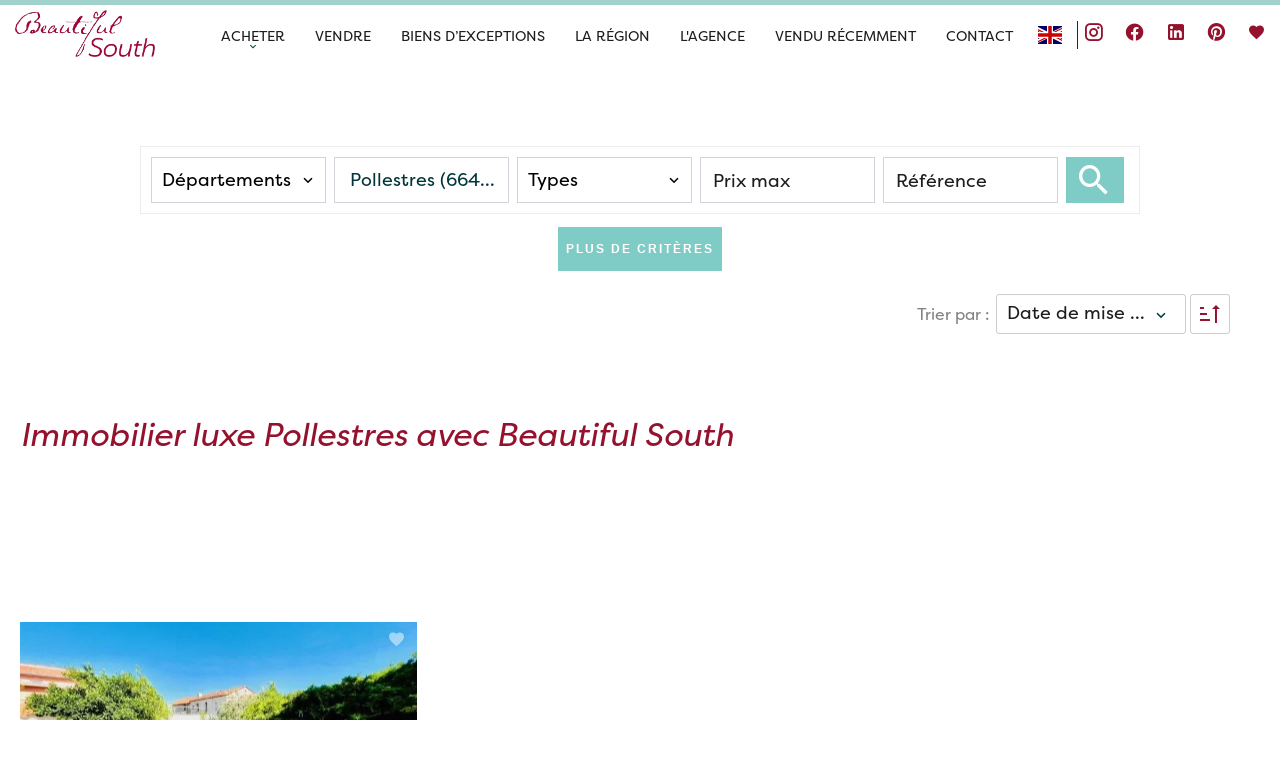

--- FILE ---
content_type: text/html; charset=UTF-8
request_url: https://www.beautifulsouth66.com/fr/immobilier-pollestres
body_size: 9902
content:
<!DOCTYPE html>
<html lang="fr" prefix="og: http://ogp.me/ns#">
  <head>

                  <meta charset="UTF-8">
              <title>Immobilier luxe Pollestres : maison de prestige et appartement de standing 66450</title>
              <meta property="og:title" content="Immobilier luxe Pollestres : maison de prestige et appartement de standing 66450">
              <link rel="apple-touch-icon" sizes="180x180" href="https://d36vnx92dgl2c5.cloudfront.net/prod/Cello/1253/media/0ce57e1e22bcb9fb827870f57dd65abf.webp">
              <link rel="icon" type="image/png" sizes="32x32" href="https://d36vnx92dgl2c5.cloudfront.net/prod/Cello/1253/media/c1995a791e1b1f429bd0ee1da925b55a.webp">
              <link rel="icon" type="image/png" sizes="16x16" href="https://d36vnx92dgl2c5.cloudfront.net/prod/Cello/1253/media/38af89e23a5be6b0d58ba321ee30687f.webp">
              <link rel="manifest" href="/cache/prod/Cello/1253/site.webmanifest">
              <meta property="og:url" content="https://www.beautifulsouth66.com/fr/immobilier-pollestres">
              <link rel="alternate" href="https://www.beautifulsouth66.com/fr/immobilier-pollestres" hreflang="x-default">
              <link rel="alternate" href="https://www.beautifulsouth66.com/fr/immobilier-pollestres" hreflang="fr-fr">
              <link rel="alternate" href="https://www.beautifulsouth66.com/en/property-for-sale-pollestres" hreflang="en-gb">
              <link rel="canonical" href="https://www.beautifulsouth66.com/fr/immobilier-pollestres">
              <meta name="viewport" content="width=device-width">
          
                                                          <link rel="stylesheet" href="https://d36vnx92dgl2c5.cloudfront.net/vendor/select2/dist/css/select2.min.css">                  <link rel="stylesheet" href="https://d36vnx92dgl2c5.cloudfront.net/vendor/flag-icon-css/css/flag-icon.min.css">                  <link rel="stylesheet" href="https://d36vnx92dgl2c5.cloudfront.net/cache/prod/Cello/1253/732ca89f08e658890f6a789171542541daea4a6a-v1760404583.css">            
                                        <script async src="https://cache.consentframework.com/js/pa/28975/c/u8hMx/stub?lang=fr" ></script>                  <script async src="https://choices.consentframework.com/js/pa/28975/c/u8hMx/cmp?lang=fr" ></script>                                                                                    
    <link rel="preconnect" href="https://fonts.gstatic.com">
<link href="https://fonts.googleapis.com/css2?family=Roboto:ital,wght@0,100;0,300;0,400;0,500;0,700;0,900;1,100;1,300;1,400;1,500;1,700;1,900&display=swap" rel="stylesheet">
<link href="https://www.dafontfree.net/embed/c2Nob29uLW5vcm1hbCZkYXRhLzI5L3MvMTUyNDM3L1NDSE9PTi50dGY" rel="stylesheet" type="text/css"/>
<link rel="stylesheet" href="https://use.typekit.net/awe6omv.css">
<meta name="google-site-verification" content="rkfFpnyTky7itq_7wRERdKF3KQ24wtfQwfjDdodxHoQ" />
Version JSON
<script type="application/ld+json">
 { 
"@context": "http://schema.org", 
"@type": "Organization", 
"description": ""Retrouvez tout l'immobilier dans les pyrénées orientales avec l'agence Beautiful South. Plus de 1000 biens immobiliers actuellement en vente.", 
"name": "Beautiful South", 
"telephone": " +33 (0)4 68 51 22 73", 
"address": { 
"@type": "13 avenue du Général Leclerc",
 "streetAddress": "13 avenue du Général Leclerc",  
"postalCode": "66000"
 }
 } </script>
 
 <script>(function(w,d,s,l,i){w[l]=w[l]||[];w[l].push({'gtm.start': new Date().getTime(),event:'gtm.js'});var f=d.getElementsByTagName(s)[0], j=d.createElement(s),dl=l!='dataLayer'?'&l='+l:'';j.async=true;j.src= 'https://www.googletagmanager.com/gtm.js?id='+i+dl;f.parentNode.insertBefore(j,f); })(window,document,'script','dataLayer','GTM-WQDMR8T');</script>
 <!-- Google tag (gtag.js) <script async src="https://www.googletagmanager.com/gtag/js?id=G-ZR0BNPELZS"></script> <script> window.dataLayer = window.dataLayer || []; function gtag(){dataLayer.push(arguments);} gtag('js', new Date()); gtag('config', 'G-ZR0BNPELZS'); </script> --> 
 <script async src="https://www.googletagmanager.com/gtag/js?id=AW-1063098710"></script>
<script>
  window.dataLayer = window.dataLayer || [];
  function gtag(){dataLayer.push(arguments);}
  gtag('js', new Date());

  gtag('config', 'AW-1063098710');
 </script>
    

        
  </head>
  <body class="listing chrome   eupopup eupopup-bottom">

    <div class="g-recaptcha"></div>
    
    
      <header>
    <div>
      <div data-id="0" class="zone zone-header-left ">

  <div id="69116dffcbf9e-1" data-module-id="75219" data-instance="1" data-model-namespace="61406225d576"
      class="module module-75219 template-2 logo-template-2 module-logo "
            ><a href="/fr/" ><img src="https://d36vnx92dgl2c5.cloudfront.net/prod/Cello/1253/media/798c23e79eb320dd3f3cb82e723ea892.webp" alt="Votre agence immobilière dans les pyrénées orientales Beautiful South" /></a></div>
  <div id="68f2f9234d4a0-1" data-module-id="75309" data-instance="1" data-model-namespace="dd2ce21bc949"
      class="module module-75309 logo-fixed template-1 picture-template-1 module-picture basic-mod "
            ><a class="col col-1" href="/fr/" target="_self"><div class="container "><img class="picture img-lazy-load" data-src="https://d36vnx92dgl2c5.cloudfront.net/prod/Cello/1253/media/a142cb38297f69cd4f4ae54e4dfb8538.webp" src="https://d36vnx92dgl2c5.cloudfront.net/prod/Cello/1253/media/afea466a6731f7c342c6c27d167787e9.webp" alt="Votre agence immobilière dans les pyrénées orientales Beautiful South"/></div></a></div>

</div>


      <div data-id="1" class="zone zone-header-right ">

  <div id="69116dffcbfbb-1" data-module-id="75276" data-instance="1" data-model-namespace="abdbdef318a2"
      class="module module-75276 template-1 cluster-template-1 module-cluster "
            ><nav id="68f2f92351f22-1" data-module-id="75279" data-instance="1" data-model-namespace="66c4666e0798"
      class="module module-75279 topMenu template-1 menu-template-1 module-menu inline "
            ><ul><li><a href="/fr/selection" target="_self"  data-current=""><i class="mdi mdi-heart"></i><span>Selection</span></a></li></ul></nav><div id="68f2f92351f5b-1" data-module-id="75220" data-instance="1" data-model-namespace="74597a9c60c0"
      class="module module-75220 template-1 social-menu-template-1 module-social-menu "
            ><ul><li class="social instagram"><a href="https://www.instagram.com/beautifulsouth66/?hl=fr" target="_blank" rel="me"><i class="mdi mdi-instagram"></i><span>Instagram</span></a></li><li class="social facebook"><a href="https://fr-fr.facebook.com/BeautifulSouthEstateAgency/" target="_blank" rel="me"><i class="mdi mdi-facebook"></i><span>Facebook</span></a></li><li class="social linkedin"><a href="https://fr.linkedin.com/company/beautiful-south-agence-immobili%C3%A8re-estate-agency" target="_blank" rel="me"><i class="mdi mdi-linkedin"></i><span>Linkedin</span></a></li><li class="social pinterest"><a href="https://www.pinterest.fr/Beautiful_South/" target="_blank" rel="me"><i class="mdi mdi-pinterest"></i><span>Pinterest</span></a></li></ul></div><div id="68f2f92351f75-1" data-module-id="75278" data-instance="1" data-model-namespace="f6e0abdec698"
      class="module module-75278 template-1 language-template-1 module-language "
            ><div class="content" style="display:none;"><ul><li  class="current" ><a href="/fr/immobilier-pollestres" ><span class="flag-icon flag-icon-fr"></span></a></li><li ><a href="/en/property-for-sale-pollestres" ><span class="flag-icon flag-icon-gb"></span></a></li></ul></div></div></div>
  <nav id="68f2f9234d3e4-1" data-module-id="75221" data-instance="1" data-model-namespace="d34093d2d8a8"
      class="module module-75221 template-1 menu-template-1 module-menu main column "
            ><button><i class="mdi mdi-menu"></i></button><ul><li class=" sub-menu"><a href="/fr/acheter" target="_self"  data-current=""><span>Acheter</span></a><ul><li><a href="/fr/maison" target="_self"  data-current=""><span>Maison</span></a></li><li><a href="/fr/appartement" target="_self"  data-current=""><span>Appartement</span></a></li><li><a href="/fr/terrain" target="_self"  data-current=""><span>Terrain</span></a></li><li><a href="/fr/immeuble" target="_self"  data-current=""><span>Immeuble</span></a></li></ul></li><li><a href="/fr/vendre" target="_self"  data-current=""><span>Vendre</span></a></li><li><a href="/fr/bien-exception" target="_self"  data-current=""><span>Biens d’exceptions</span></a></li><li><a href="/fr/la-region" target="_self"  data-current=""><span>La région</span></a></li><li><a href="/fr/agence" target="_self"  data-current=""><span>L&#039;agence</span></a></li><li><a href="/fr/vendu-recemment" target="_self"  data-current=""><span>Vendu récemment</span></a></li><li><a href="/fr/contact" target="_self"  data-current=""><span>Contact</span></a></li></ul></nav>

</div>


    </div>
  </header>

  <div class="wrapper">
      <div data-id="2" class="zone zone-full-width ">

  <div id="69116dffcc045-1" data-module-id="75227" data-instance="1" data-model-namespace="0431d02939ae"
      class="module module-75227 template-1 search-template-1 module-search "
            ><form name="search-form-75227" method="post"><div class="fields-wrapper"><div class="line-wrapper form-header"></div><div class="line-wrapper form-center"><div class="field region choice multiple "><div class="field-item region"><select id="search-form-75227_search_region" name="search-form-75227[search][region][]" class="multiple" multiple="multiple"><option value="Occitanie|9" class="tab-0 country-FR" data-tab="0">Occitanie</option><option value="Aude (11)|71" class="tab-1 country-FR" data-tab="1">Aude (11)</option><option value="Pyrénées-Orientales (66)|75" class="tab-1 country-FR" data-tab="1">Pyrénées-Orientales (66)</option></select></div></div><div class="field city choice multiple "><div class="field-item city"><select id="search-form-75227_search_city" name="search-form-75227[search][city][]" class="multiple autocomplete" multiple="multiple"><option value="Arles-sur-Tech (66150)|28748" class="country-FR region-75 tab-0" data-tab="0">Arles-sur-Tech (66150)</option><option value="Bages (66670)|28750" class="country-FR region-75 tab-0" data-tab="0">Bages (66670)</option><option value="Banyuls-sur-Mer (66650)|28755" class="country-FR region-75 tab-0" data-tab="0">Banyuls-sur-Mer (66650)</option><option value="Bélesta (66720)|28758" class="country-FR region-75 tab-0" data-tab="0">Bélesta (66720)</option><option value="Bompas (66430)|28760" class="country-FR region-75 tab-0" data-tab="0">Bompas (66430)</option><option value="Cabestany (66330)|28767" class="country-FR region-75 tab-0" data-tab="0">Cabestany (66330)</option><option value="Camélas (66300)|28772" class="country-FR region-75 tab-0" data-tab="0">Camélas (66300)</option><option value="Canet-en-Roussillon (66140)|28776" class="country-FR region-75 tab-0" data-tab="0">Canet-en-Roussillon (66140)</option><option value="Cascastel-des-Corbières (11360)|3952" class="country-FR region-71 tab-0" data-tab="0">Cascastel-des-Corbières (11360)</option><option value="Céret (66400)|28788" class="country-FR region-75 tab-0" data-tab="0">Céret (66400)</option><option value="Corbère (66130)|28794" class="country-FR region-75 tab-0" data-tab="0">Corbère (66130)</option><option value="Espira-de-l&#039;Agly (66600)|28808" class="country-FR region-75 tab-0" data-tab="0">Espira-de-l'Agly (66600)</option><option value="Estagel (66310)|28810" class="country-FR region-75 tab-0" data-tab="0">Estagel (66310)</option><option value="Estoher (66320)|28812" class="country-FR region-75 tab-0" data-tab="0">Estoher (66320)</option><option value="Eus (66500)|28813" class="country-FR region-75 tab-0" data-tab="0">Eus (66500)</option><option value="Font-Romeu-Odeillo-Via (66120)|28862" class="country-FR region-75 tab-0" data-tab="0">Font-Romeu-Odeillo-Via (66120)</option><option value="Ille-sur-Têt (66130)|28827" class="country-FR region-75 tab-0" data-tab="0">Ille-sur-Têt (66130)</option><option value="La Palme (11480)|4069" class="country-FR region-71 tab-0" data-tab="0">La Palme (11480)</option><option value="Le Soler (66270)|28932" class="country-FR region-75 tab-0" data-tab="0">Le Soler (66270)</option><option value="Leucate (11370)|4083" class="country-FR region-71 tab-0" data-tab="0">Leucate (11370)</option><option value="Los Masos (66500)|28843" class="country-FR region-75 tab-0" data-tab="0">Los Masos (66500)</option><option value="Marquixanes (66320)|28842" class="country-FR region-75 tab-0" data-tab="0">Marquixanes (66320)</option><option value="Maureillas-las-Illas (66480)|28845" class="country-FR region-75 tab-0" data-tab="0">Maureillas-las-Illas (66480)</option><option value="Maury (66460)|28846" class="country-FR region-75 tab-0" data-tab="0">Maury (66460)</option><option value="Montesquieu-des-Albères (66740)|28853" class="country-FR region-75 tab-0" data-tab="0">Montesquieu-des-Albères (66740)</option><option value="Narbonne (11100)|4142" class="country-FR region-71 tab-0" data-tab="0">Narbonne (11100)</option><option value="Palau-del-Vidre (66690)|28870" class="country-FR region-75 tab-0" data-tab="0">Palau-del-Vidre (66690)</option><option value="Perpignan (66000)|28873" class="country-FR region-75 tab-0" data-tab="0">Perpignan (66000)</option><option value="Peyriac-de-Mer (11440)|4165" class="country-FR region-71 tab-0" data-tab="0">Peyriac-de-Mer (11440)</option><option value="Pollestres (66450)|28881" class="country-FR region-75 tab-0" data-tab="0" selected="selected">Pollestres (66450)</option><option value="Ponteilla (66300)|28882" class="country-FR region-75 tab-0" data-tab="0">Ponteilla (66300)</option><option value="Port-Vendres (66660)|28885" class="country-FR region-75 tab-0" data-tab="0">Port-Vendres (66660)</option><option value="Ria-Sirach (66500)|28898" class="country-FR region-75 tab-0" data-tab="0">Ria-Sirach (66500)</option><option value="Rivesaltes (66600)|28901" class="country-FR region-75 tab-0" data-tab="0">Rivesaltes (66600)</option><option value="Saint-Hippolyte (66510)|28913" class="country-FR region-75 tab-0" data-tab="0">Saint-Hippolyte (66510)</option><option value="Saint-Laurent-de-la-Salanque (66250)|28917" class="country-FR region-75 tab-0" data-tab="0">Saint-Laurent-de-la-Salanque (66250)</option><option value="Sournia (66730)|28935" class="country-FR region-75 tab-0" data-tab="0">Sournia (66730)</option><option value="Thuir (66300)|28947" class="country-FR region-75 tab-0" data-tab="0">Thuir (66300)</option><option value="Torreilles (66440)|28949" class="country-FR region-75 tab-0" data-tab="0">Torreilles (66440)</option><option value="Vernet-les-Bains (66820)|28959" class="country-FR region-75 tab-0" data-tab="0">Vernet-les-Bains (66820)</option><option value="Villelongue-de-la-Salanque (66410)|28961" class="country-FR region-75 tab-0" data-tab="0">Villelongue-de-la-Salanque (66410)</option><option value="Vinça (66320)|28967" class="country-FR region-75 tab-0" data-tab="0">Vinça (66320)</option></select></div></div><div class="field subtype_complex choice multiple "><div class="field-item subtype_complex"><select id="search-form-75227_search_subtype_complex" name="search-form-75227[search][subtype_complex][]" class="multiple" multiple="multiple"><option value="Appartement|5|15" class="tab-1" data-tab="1">Appartement</option><option value="Maison de village|13|25" class="tab-1" data-tab="1">Maison de village</option><option value="Gîte, Maison d&#039;hôtes|57|56" class="tab-1" data-tab="1">Gîte, Maison d'hôtes</option><option value="Maison de maître|37|44" class="tab-1" data-tab="1">Maison de maître</option><option value="Villa|18|14" class="tab-1" data-tab="1">Villa</option><option value="Mas, Propriété|30|19" class="tab-1" data-tab="1">Mas, Propriété</option><option value="Vignoble|50" class="tab-0" data-tab="0">Vignoble</option><option value="Terrain|46" class="tab-0" data-tab="0">Terrain</option><option value="Immeuble|24" class="tab-0" data-tab="0">Immeuble</option></select></div></div><div class="field price_max number  "><div class="field-item price_max"><input type="text" id="search-form-75227_search_price_max" name="search-form-75227[search][price_max]" placeholder="Prix max" class="" /></div></div><div class="field reference text  "><div class="field-item reference"><input type="text" id="search-form-75227_search_reference" name="search-form-75227[search][reference]" placeholder="Référence" class="" /></div></div><button type="submit" id="search-form-75227_submit" name="search-form-75227[submit]" class="submit"><i class="mdi mdi-magnify"></i><span>Rechercher</span></button><div class="buttons"><button type="button" class="advanced-btn-open"><span>Plus de critères</span></button></div></div><div class="search-advanced close"><span class="field-wrapper room"><select id="search-form-75227_search_room" name="search-form-75227[search][room][]" class="multiple" multiple="multiple"><option value="1 pièce|1-1" class="tab-0" data-tab="0">1 pièce</option><option value="2 pièces|2-2" class="tab-0" data-tab="0">2 pièces</option><option value="3 pièces|3-3" class="tab-0" data-tab="0">3 pièces</option><option value="4 pièces|4-4" class="tab-0" data-tab="0">4 pièces</option><option value="+ 5 pièces|5-" class="tab-0" data-tab="0">+ 5 pièces</option></select></span><span class="field-wrapper bedroom"><select id="search-form-75227_search_bedroom" name="search-form-75227[search][bedroom][]" class="multiple" multiple="multiple"><option value="1 chambre|1-1" class="tab-0" data-tab="0">1 chambre</option><option value="2 chambres|2-2" class="tab-0" data-tab="0">2 chambres</option><option value="3 chambres|3-3" class="tab-0" data-tab="0">3 chambres</option><option value="4 chambres|4-4" class="tab-0" data-tab="0">4 chambres</option><option value="+ 5 chambres|5-" class="tab-0" data-tab="0">+ 5 chambres</option></select></span><span class="field-wrapper area_min"><input type="text" id="search-form-75227_search_area_min" name="search-form-75227[search][area_min]" placeholder="Surface min" class="" /></span><span class="field-wrapper area_land_min"><input type="text" id="search-form-75227_search_area_land_min" name="search-form-75227[search][area_land_min]" placeholder="Surface terrain min" class="" /></span><div class="line-wrapper"><span class="advanced-btn-close"></span></div></div></div><div  class="form-group mb-3 "><div id="search-form-75227_search" class="form-control"><input type="hidden" id="search-form-75227_search_order" name="search-form-75227[search][order]" /></div></div></form></div>

</div>


  <div data-id="3" class="zone zone-top-content ">


</div>


  <div data-id="4" class="zone zone-content ">

  <div id="69116dffcbfd5-1" data-module-id="75329" data-instance="1" data-model-namespace="00a68dc6f955"
      class="module module-75329 template-1 searchorder-template-1 module-search-order "
            ><div class="module-header"><span class="module-header-title">Trier par :</span></div><form name="order-form" method="post"><div class="field order choice"><ul class="inline-list"><li><input type="radio" id="order-form_order_0" name="order-form[order]" required="required" class="tab-0" data-tab="0" value="ASC|asc"/><label for="order-form_order_0" class="required">ASC</label></li><li><input type="radio" id="order-form_order_1" name="order-form[order]" required="required" class="tab-0" data-tab="0" value="DESC|desc" checked="checked"/><label for="order-form_order_1" class="required">DESC</label></li></ul></div><div class="field criteria choice"><select id="order-form_criteria" name="order-form[criteria]" required="required" class=""><option value="">Critères</option><option value="Prix|price" class="tab-0" data-tab="0">Prix</option><option value="Date de création|created_date" class="tab-0" data-tab="0">Date de création</option><option value="Date de mise à jour|updated_date" class="tab-0" data-tab="0" selected="selected">Date de mise à jour</option><option value="Date de publication|online_date" class="tab-0" data-tab="0">Date de publication</option><option value="Pièces|rooms" class="tab-0" data-tab="0">Pièces</option><option value="Chambres|bedrooms" class="tab-0" data-tab="0">Chambres</option><option value="Couchages|sleeps" class="tab-0" data-tab="0">Couchages</option><option value="Surface|area" class="tab-0" data-tab="0">Surface</option><option value="Code postal|zipcode" class="tab-0" data-tab="0">Code postal</option><option value="Prix de vente|price_sold" class="tab-0" data-tab="0">Prix de vente</option></select></div></form><div class="orders"><i class="asc mdi mdi-sort-ascending" data-order="asc"></i><i class="desc mdi mdi-sort-descending" data-order="desc"></i></div></div>
  <div id="68f2f9234d3cd-1" data-module-id="252923" data-instance="1" data-model-namespace="aa4ac2e5f277"
      class="module module-252923 template-1 cms-template-1 module-cms only-text "
            ><div class="info "><h1 class="cms-title ">Immobilier luxe Pollestres  avec Beautiful South</h1></div></div>
  <div id="69116dffcc07c-1" data-module-id="75228" data-instance="1" data-model-namespace="11a5ca4fc66e"
      class="module module-75228 template-3 listing-template-3 module-listing "
            ><div class="module-header"><div class="module-header-content"><p><br></p></div></div><ul class="_list listing"><li id="86280787" class="property initial" data-property-id="86280787" data-loaded="true"><div><figure><a  href="/fr/propriete/vente-maison-pollestres-maison-de-ville-avec-jardin-et-piscine-pollestres-86280787"><img src="https://media.apimo.pro/cache/50ed3a5bccb2ba8dc8247797f663a5dc_03516c1dd2_793-original.jpg" alt="Vente Maison de ville Pollestres"></a></figure><article class="infos"><h2>Vente Maison de ville<br>Pollestres | 66450</h2><p class="price">379 000 €</p><ul><li class="bedrooms">4 chambres</li><li class="bathrooms">3 salles de bains</li><li class="area">250 m²</li><li>Ref. VH1183</li></ul></article></div></li></ul></div>
  <div id="68f2f92350c8a-1" data-module-id="252924" data-instance="1" data-model-namespace="c2afb05e5fff"
      class="module module-252924 template-1 cms-template-1 module-cms only-text "
            ><div class="info "><p>Pollestres, commune de l’est du département des Pyrénées-Orientales, en région Occitanie, se situe <strong>dans l’aire d’attraction de Perpignan</strong>. Rurale et peu dense, Pollestres abrite de <strong>somptueuses demeures</strong>, dans un environnement paisible. Consultez notre agence spécialisée dans l’immobilier de luxe à Pollestres&nbsp;pour découvrir les propriétés d’exception de la commune et de la région.</p><h2>Le prix de l’immobilier de luxe à Pollestres</h2><p>Le mètre carré se négocie <strong>en moyenne aux alentours des 2 750 euros</strong> à Pollestres, ce qui est plus onéreux qu’à Perpignan. Cela s’explique par l’environnement tranquille qu’offre la commune et la présence de demeures exceptionnelles. Ces propriétés, souvent des anciennes bâtisses rénovées, sont très spacieuses, mais elles présentent aussi d’autres qualités remarquables, au-delà de leur surface.</p><p>L’immobilier de prestige s’évalue en fonction de l’espace disponible, mais aussi des fonctionnalités, des commodités, de l’esthétique et de la qualité des rénovations qui y ont été effectuées. A Pollestres, les demeures luxueuses sont souvent de grandes maisons avec <strong>des espaces extérieurs aménagés</strong>.</p><p>Si vous recherchez un <strong>appartement de standing</strong>, il sera sans doute préférable de rechercher votre bien sur le territoire de Perpignan ou de Narbonne où des promoteurs immobiliers ont bâti des immeubles modernes et luxueux.</p><p>A Pollestres, vous trouverez de belles propriétés individuelles dans les terres, mais aussi dans le centre. Depuis 2014, Pollestres s’est lancée dans une vaste opération de <strong>rénovation des façades</strong> des propriétés du centre ancien. La municipalité a décidé de prendre en charge certains travaux pour rendre une harmonie visuelle agréable à ce lieu chargé d’histoire et de culture.</p><p>Faites-nous part de votre projet et nous étudierons ensemble quel type de bien sera le plus adéquat, puis nous vous présenterons <strong>les options disponibles sur le marché</strong>. Notre mission ne s’arrête pas là puisque nous vous accompagnons aussi dans le processus de négociation, dans les modalités de financement et les dispositifs d’optimisation fiscale à mettre en oeuvre, puis dans les formalités administratives.</p><p>Notre accompagnement est complet et ne s’arrête pas à la remise des clés. Nous restons disponibles à tout moment pour que <strong>votre investissement immobilier</strong> soit une expérience agréable et fructueuse sur le plan patrimonial.</p><h2>Pourquoi acheter un bien de prestige à Pollestres?</h2><p>La population de Pollestres a augmenté de près de 15% depuis 2024. <strong>L’attractivité de la commune</strong> est de plus en plus évidente et va entraîner une hausse, probablement constante, des prix de l’immobilier dans la commune. Si vous voulez investir dans le secteur, il est donc judicieux de le faire le plus tôt possible.</p><p>La commune est peu dense et restera certainement <strong>un hâvre de paix</strong>, car malgré l’augmentation de la population, il y a peu de constructions récentes. Ce sont surtout des résidences vacantes et secondaires qui deviennent occupées de manière plus pérenne, mais l’urbanisation de la commune n’est pas d’actualité.</p><p>Les abords du lac de Villeneuve de la Raho et de son parc ornithologique sont une véritable <strong>immersion dans la nature</strong>. Les propriétés dans les environs sont donc particulièrement prisées.</p><p>Pollestres est donc un parfait compromis entre le calme résidentiel et la proximité avec les grandes villes. Pour autant, la commune elle-même reste vivante et offre des commodités pour les familles. Par exemple, vous y trouverez une école maternelle, une école élémentaire, <strong>des commerces de proximité</strong>, ainsi que cinq entreprises conséquentes qui y ont implanté leur siège social.</p><p>La commune se situe à <strong>une dizaine de minutes en voiture de Perpignan</strong>, à moins d’une heure de Narbonne et à une heure de la frontière espagnole. Le réseau de transports en commun de la commune peut conduire les personnes non véhiculées à Perpignan, où il est possible de rejoindre la gare SNCF.</p><h2>Autres annonces immobilières de luxe à Pollestre et ses alentours</h2><ul><li><a data-target-anchor="Montauriol" href="https://www.beautifulsouth66.com/fr/immobilier-montauriol">Montauriol</a></li><li><a data-target-anchor="Villelongue-de-la-Salanque" href="https://www.beautifulsouth66.com/fr/immobilier-villelongue-de-la-salanque">Villelongue-de-la-Salanque</a></li><li><a data-target-anchor="La Franqui" href="https://www.beautifulsouth66.com/fr/immobilier-la-franqui">La Franqui</a></li><li><a data-target-anchor="Ansignan" href="https://www.beautifulsouth66.com/fr/immobilier-ansignan">Ansignan</a></li><li><a data-target-anchor="Pollestres" href="https://www.beautifulsouth66.com/fr/immobilier-pollestres">Pollestres</a></li><li><a data-target-anchor="Leucate" href="https://www.beautifulsouth66.com/fr/immobilier-leucate">Leucate</a></li><li><a data-target-anchor="Saint Genis des Fontaines" href="https://www.beautifulsouth66.com/fr/immobilier-saint-genis-des-fontaines">Saint Genis des Fontaines</a></li><li><a data-target-anchor="Baho" href="https://www.beautifulsouth66.com/fr/immobilier-baho">Baho</a></li><li><a data-target-anchor="Codalet" href="https://www.beautifulsouth66.com/fr/immobilier-codalet">Codalet</a></li></ul></div></div>

</div>


  <div data-id="5" class="zone zone-bottom-content ">


</div>


  </div>

  <footer>
    <div data-id="6" class="zone zone-footer ">

  <div id="68f2f9234d2d1-1" data-module-id="158215" data-instance="1" data-model-namespace="3b68b97df222"
      class="module module-158215 template-1 cms-template-1 module-cms only-text "
            ><div class="info "><h2 class="cms-title ">Nos biens immobiliers par ville</h2><ol><li><a href="https://www.beautifulsouth66.com/fr/immobilier-perpignan">Perpignan</a></li><li><a href="https://www.beautifulsouth66.com/fr/immobilier-canet-en-roussillon">Canet en Roussillon</a></li><li><a href="https://www.beautifulsouth66.com/fr/immobilier-ceret">Céret</a></li><li><a href="https://www.beautifulsouth66.com/fr/immobilier-collioure">Collioure</a></li><li><a href="https://www.beautifulsouth66.com/fr/immobilier-prades">Prades</a></li><li><a href="https://www.beautifulsouth66.com/fr/immobilier-vernet-les-bains">Vernet les Bains</a></li><li><a href="https://www.beautifulsouth66.com/fr/immobilier-narbonne">Narbonne</a></li><li><a href="https://www.beautifulsouth66.com/fr/immobilier-carcassonne">Carcassonne</a></li><li><a href="https://www.beautifulsouth66.com/fr/annonces-immobilieres">Toutes les annonces</a></li><li><a href="https://www.beautifulsouth66.com/fr/maison-de-village">Nos maisons de village</a></li><li><a href="https://www.beautifulsouth66.com/fr/maison-de-maitre">Nos maisons de maitre</a></li><li><a href="https://www.beautifulsouth66.com/fr/gite">Nos gîtes à vendre</a></li><li><a href="https://www.beautifulsouth66.com/fr/mas-et-propriete">Nos mas et propriétés</a></li><li><a href="https://www.beautifulsouth66.com/fr/mas-et-propriete-aude">Nos mas et propriétés dans l'Aude</a></li></ol></div></div>
  <script src="//code.tidio.co/ykytwcfbu5thrappcatie4fyzdlrslie.js" async></script>
  <nav id="68f2f9234d3fc-1" data-module-id="75223" data-instance="1" data-model-namespace="11799161e503"
      class="module module-75223 template-1 menu-template-1 module-menu column "
            ><div class="module-header"><span class="module-header-title">Informations légales</span></div><ul><li><a href="/fr/mentions-legales/honoraires" target="_self"  data-current=""><span>Honoraires</span></a></li><li><a href="/fr/donnees-personnelles" target="_self"  data-current=""><span>Données personnelles</span></a></li><li><a href="/fr/utilisations-des-cookies" target="_self"  data-current=""><span>Utilisation des cookies</span></a></li><li><a href="/fr/mentions-legales" target="_self"  data-current=""><span>Mentions légales</span></a></li><li><a href="/fr/immobilier-luxe-aude" target="_self"  data-current=""><span>Immobilier de luxe Aude</span></a></li><li><a href="/fr/gite-a-vendre-aude" target="_self"  data-current=""><span>Gîte Aude</span></a></li><li><a href="/fr/vente-maison-aude" target="_self"  data-current=""><span>Maison Aude</span></a></li><li><a href="/fr/vente-appartement-aude" target="_self"  data-current=""><span>Appartement Aude</span></a></li></ul></nav>
  <div id="68f2f9234d4ba-1" data-module-id="75225" data-instance="1" data-model-namespace="c3eee9e26981"
      class="module module-75225 template-1 social-menu-template-1 module-social-menu "
            ><div class="module-header"><span class="module-header-title">Suivez-nous sur les réseaux</span></div><ul><li class="social facebook"><a href="https://fr-fr.facebook.com/BeautifulSouthEstateAgency/" target="_blank" rel="me"><i class="mdi mdi-facebook"></i><span>Facebook</span></a></li><li class="social instagram"><a href="https://www.instagram.com/beautifulsouth66/?hl=fr" target="_blank" rel="me"><i class="mdi mdi-instagram"></i><span>Instagram</span></a></li><li class="social linkedin"><a href="https://fr.linkedin.com/company/beautiful-south-agence-immobili%C3%A8re-estate-agency" target="_blank" rel="me"><i class="mdi mdi-linkedin"></i><span>Linkedin</span></a></li><li class="social pinterest"><a href="https://www.pinterest.fr/Beautiful_South/" target="_blank" rel="me"><i class="mdi mdi-pinterest"></i><span>Pinterest</span></a></li></ul></div>
  <div id="69116dffcfe65-1" data-module-id="75263" data-instance="1" data-model-namespace="912df8135145"
      class="module module-75263 template-3 agency-template-3 module-agency simple "
            ><div class="module-header"><span class="module-header-title">Contactez-nous</span></div><article class="agency"><p class="address"><a href="#">Beautiful South</a><br>
													13 avenue du Général Leclerc<br><span class="zipcode">66000</span>
					Perpignan<br></p><p><span class="phone"><a href="tel:+33 4 68 51 22 73">+33 4 68 51 22 73</a></span><br><span class="email"><a href="mailto:infos@beautifulsouth66.com">infos@beautifulsouth66.com</a></span><br></p></article></div>

</div>


    <div data-id="7" class="zone zone-legal ">

  <div id="69116dffcc0b0-1" data-module-id="75268" data-instance="1" data-model-namespace="cd3984ad3f6e"
      class="module module-75268 template-8 legal-template-8 module-legal template8 "
            ><p><a href='javascript:Sddan.cmp.displayUI()'>Changer ses préférences cookies</a></p><p class="sign">Design by <span>Apimo™</span></p><p>©2025 Beautiful South | Property experts since 2003</p></div>

</div>


  </footer>

                      <link media="print"onload="this.media='all'"rel="stylesheet" href="https://d36vnx92dgl2c5.cloudfront.net/static/Realtix/Global/mdi/css/materialdesignicons.min.css">                  <link media="print"onload="this.media='all'"rel="stylesheet" href="https://d36vnx92dgl2c5.cloudfront.net/vendor/kernel-webfont/build/css/icons.css">                                                                  
    
                  <script src="https://d36vnx92dgl2c5.cloudfront.net/cache/prod/Cello/1253/model/4a25329e3c0ea61b51074b9cb78c06fa46a2ef07-v1762749951.9566.js" ></script>                                                      <script src="https://d36vnx92dgl2c5.cloudfront.net/vendor/jquery/dist/jquery.min.js" ></script>                  <script src="https://d36vnx92dgl2c5.cloudfront.net/vendor/select2/dist/js/select2.full.min.js" ></script>                  <script src="https://d36vnx92dgl2c5.cloudfront.net/vendor/owl.carousel/owl.carousel.js" ></script>                  <script src="https://d36vnx92dgl2c5.cloudfront.net/cache/prod/Cello/1253/0c0c214dd80b94f0c1d52708500705b33af1e696-v1760404583.js" ></script>        
        
    
    <div class="recaptcha-terms">
      <p>Ce site est protégé par reCAPTCHA et les règles de <a target='_blank' href='https://policies.google.com/privacy'>confidentialité</a> et les <a target='_blank' href='https://policies.google.com/terms'>conditions d'utilisation</a> de Google s'appliquent.</p>
    </div>

  </body>
</html>


--- FILE ---
content_type: text/css
request_url: https://d36vnx92dgl2c5.cloudfront.net/cache/prod/Cello/1253/732ca89f08e658890f6a789171542541daea4a6a-v1760404583.css
body_size: 21009
content:
@import url("https://fonts.googleapis.com/css?family=Lato:300,400,700");@import url("https://fonts.googleapis.com/css?family=Playfair+Display:400,700&display=swap");@import url("https://use.typekit.net/bby1vev.css");.layout{max-width:1240px;margin:0 auto}.fixed{position:fixed;top:0;right:3px;left:3px;background-color:#a0d1ca;z-index:9999}.api-spinner{display:flex;flex-direction:row;flex-wrap:wrap;align-items:center;justify-content:center;position:absolute;top:0;left:0;width:100%;height:100%;background-color:rgba(0,0,0,0.5)}.api-spinner>div{width:18px;height:18px;background-color:#fff;border-radius:100%;display:inline-block;-webkit-animation:sk-bouncedelay 1.4s infinite ease-in-out both;animation:sk-bouncedelay 1.4s infinite ease-in-out both}.api-spinner .bounce1{-webkit-animation-delay:-0.32s;animation-delay:-0.32s}.api-spinner .bounce2{-webkit-animation-delay:-0.16s;animation-delay:-0.16s}@-webkit-keyframes sk-bouncedelay{0%,80%,100%{-webkit-transform:scale(0)}40%{-webkit-transform:scale(1)}}@keyframes sk-bouncedelay{0%,80%,100%{-webkit-transform:scale(0);transform:scale(0)}40%{-webkit-transform:scale(1);transform:scale(1)}}html{box-sizing:border-box}*,*:before,*:after{box-sizing:inherit}.clearfix:after,.zone:after,.module-cluster:after{content:"";display:table;clear:both}.ratioPicture{position:relative;padding-bottom:66.6%;overflow:hidden}.ratioPicture[data-ratio="1/1"]{padding-bottom:100%}.ratioPicture[data-ratio="2/3"]{padding-bottom:150%}.ratioPicture[data-ratio="3/2"]{padding-bottom:66.6%}.ratioPicture[data-ratio="4/3"]{padding-bottom:75%}.ratioPicture[data-ratio="16/9"]{padding-bottom:56.25%}.ratioPicture img,.ratioPicture iframe{position:absolute;top:-9999px;bottom:-9999px;left:-9999px;right:-9999px;height:100%;margin:auto;max-width:none !important;max-height:none !important}.ratio[data-ratio="1/1"]{aspect-ratio:1/1}.ratio[data-ratio="2/3"]{aspect-ratio:2/3}.ratio[data-ratio="1/2"]{aspect-ratio:1/2}.ratio[data-ratio="9/10"]{aspect-ratio:9/10}.ratio[data-ratio="3/2"]{aspect-ratio:3/2}.ratio[data-ratio="4/3"]{aspect-ratio:4/3}.ratio[data-ratio="16/9"]{aspect-ratio:16/9}.ratio[data-ratio="4"]{aspect-ratio:4}.ratio[data-ratio="3"]{aspect-ratio:3}.row-1,.row-2,.row-3,.row-4,.row-5,.row-6{position:relative;width:100%;padding-left:20px;padding-right:20px;margin:0 auto}.row-1{max-width:1024px}.row-2{max-width:1280px}.row-3{max-width:1440px}.row-4{max-width:1680px}.row-5{max-width:1920px}.row-6{max-width:2560px}.ApiFieldGroup .CaptationContent{background:none}.module.hidden{display:none}#sd-cmp *{max-height:100vh;font-size:14px}.grecaptcha-badge{z-index:99999}@media only screen and (max-width:640px){.grecaptcha-badge{visibility:hidden}}@media only screen and (min-width:641px){.recaptcha-terms{display:none}}.recaptcha-terms{padding:5px 10px;text-align:center}.recaptcha-terms p{font-size:11px;line-height:19px;opacity:.7}.recaptcha-terms a{color:#1a73e8}.SumoSelect p{margin:0}.SumoSelect{width:100%}.SelectBox{padding:5px 8px}.sumoStopScroll{overflow:hidden}.SumoSelect .hidden{display:none}.SumoSelect .search-txt{display:none;outline:none}.SumoSelect .no-match{display:none;padding:6px}.SumoSelect .error{display:none;padding:6px}.SumoSelect .searching{display:none;padding:6px}.SumoSelect.open .search-txt{display:inline-block;position:absolute;top:0;left:0;width:100%;margin:0;padding:5px 8px;border:none;-webkit-box-sizing:border-box;-moz-box-sizing:border-box;box-sizing:border-box;border-radius:5px}.SumoSelect.open>.search>span,.SumoSelect.open>.search>label{visibility:hidden}.SelectClass,.SumoUnder{position:absolute;top:0;left:0;right:0;height:100%;width:100%;border:none;-webkit-box-sizing:border-box;-moz-box-sizing:border-box;box-sizing:border-box;-ms-filter:"progid:DXImageTransform.Microsoft.Alpha(Opacity=0)";filter:alpha(opacity=0);-moz-opacity:0;-khtml-opacity:0;opacity:0}.SelectClass{z-index:1}.SumoSelect>.optWrapper>.options li.opt label,.SumoSelect>.CaptionCont,.SumoSelect .select-all>label{user-select:none;-o-user-select:none;-moz-user-select:none;-khtml-user-select:none;-webkit-user-select:none}.SumoSelect{display:inline-block;position:relative;outline:none}.SumoSelect .CaptionCont.SelectBox label{line-height:20px}.SumoSelect>.CaptionCont{position:relative;min-height:14px;background-color:#fff;margin:0}.SumoSelect>.CaptionCont>span{display:block;padding-right:30px;text-overflow:ellipsis;white-space:nowrap;overflow:hidden;cursor:default;opacity:1}.SumoSelect>.CaptionCont>span.placeholder{color:black}.SumoSelect>.CaptionCont>label{position:absolute;top:0;right:0;bottom:0;width:30px}.SumoSelect>.CaptionCont>label>i{width:16px;height:16px;display:block;position:absolute;top:0;left:0;right:0;bottom:0;margin:auto;opacity:1}.SumoSelect.open>.CaptionCont>label>i::before{content:"\F0143"}.SumoSelect>.CaptionCont>label>i::before{content:"\F0140"}.SumoSelect>.optWrapper{display:none;z-index:1000;top:30px;width:100%;position:absolute;left:0;-webkit-box-sizing:border-box;-moz-box-sizing:border-box;box-sizing:border-box;background:#fff;box-shadow:2px 3px 3px rgba(0,0,0,0.11);overflow:hidden;margin-top:3px}.SumoSelect.open>.optWrapper{top:40px;display:block}.SumoSelect.open>.optWrapper.up{top:auto;bottom:100%;margin-bottom:5px}.SumoSelect>.optWrapper ul{list-style:none;display:block;padding:0;margin:0;overflow:auto}.SumoSelect>.optWrapper>.options{border-radius:2px;position:relative;max-height:205px}.SumoSelect>.optWrapper>.options li.group.disabled>label{opacity:.5}.SumoSelect>.optWrapper>.options li ul li.opt{padding-left:22px}.SumoSelect>.optWrapper.multiple>.options li ul li.opt{padding-left:50px}.SumoSelect>.optWrapper.isFloating>.options{max-height:100%;box-shadow:0 0 100px #595959}.SumoSelect>.optWrapper>.options li.opt{padding:6px 6px;position:relative;border-bottom:1px solid #f5f5f5}.SumoSelect>.optWrapper>.options>li.opt:first-child{border-radius:2px 2px 0 0}.SumoSelect>.optWrapper>.options>li.opt:last-child{border-radius:0 0 2px 2px;border-bottom:none}.SumoSelect>.optWrapper>.options li.opt:hover{background-color:#E4E4E4}.SumoSelect>.optWrapper>.options li.opt.sel{background-color:#a1c0e4;border-bottom:1px solid #a1c0e4}.SumoSelect>.optWrapper>.options li label{text-overflow:ellipsis;white-space:nowrap;overflow:hidden;display:block;cursor:pointer}.SumoSelect>.optWrapper>.options li span{display:none}.SumoSelect>.optWrapper>.options li.group>label{cursor:default;padding:8px 6px;font-weight:bold}.SumoSelect>.optWrapper.isFloating{position:fixed;top:0;left:0;right:0;width:90%;bottom:0;margin:auto;max-height:90%}.SumoSelect>.optWrapper>.options li.opt.disabled{background-color:inherit;pointer-events:none}.SumoSelect>.optWrapper>.options li.opt.disabled *{-ms-filter:"progid:DXImageTransform.Microsoft.Alpha(Opacity=50)";filter:alpha(opacity=50);-moz-opacity:.5;-khtml-opacity:.5;opacity:.5}.SumoSelect>.optWrapper.multiple>.options li.opt{padding-left:35px;cursor:pointer}.SumoSelect>.optWrapper.multiple>.options li.opt span,.SumoSelect .select-all>span{position:absolute;display:block;width:35px;top:0;bottom:0;margin-left:-35px}.SumoSelect>.optWrapper.multiple>.options li.opt span i,.SumoSelect .select-all>span i{position:absolute;margin:auto;left:0;right:0;top:0;bottom:0;width:14px;height:14px;border:1px solid #AEAEAE;border-radius:2px;box-shadow:inset 0 1px 3px rgba(0,0,0,0.15);background-color:#fff}.SumoSelect>.optWrapper>.MultiControls{display:none;border-top:1px solid #ddd;background-color:#fff;box-shadow:0 0 2px rgba(0,0,0,0.13);border-radius:0 0 3px 3px}.SumoSelect>.optWrapper.multiple.isFloating>.MultiControls{display:block;margin-top:5px;position:absolute;bottom:0;width:100%}.SumoSelect>.optWrapper.multiple.okCancelInMulti>.MultiControls{display:block}.SumoSelect>.optWrapper.multiple.okCancelInMulti>.MultiControls>p{padding:6px}.SumoSelect>.optWrapper.multiple>.MultiControls>p{display:inline-block;cursor:pointer;padding:12px;width:50%;box-sizing:border-box;text-align:center}.SumoSelect>.optWrapper.multiple>.MultiControls>p:hover{background-color:#f1f1f1}.SumoSelect>.optWrapper.multiple>.MultiControls>p.btnOk{border-right:1px solid #DBDBDB;border-radius:0 0 0 3px}.SumoSelect>.optWrapper.multiple>.MultiControls>p.btnCancel{border-radius:0 0 3px 0}.SumoSelect>.optWrapper.isFloating>.options li.opt{padding:12px 6px}.SumoSelect>.optWrapper.multiple.isFloating>.options li.opt{padding-left:35px}.SumoSelect>.optWrapper.multiple.isFloating{padding-bottom:43px}.SumoSelect>.optWrapper.multiple>.options li.opt.selected span i,.SumoSelect .select-all.selected>span i,.SumoSelect .select-all.partial>span i{background-color:#11a911;box-shadow:none;border-color:transparent;background-image:url('[data-uri]');background-repeat:no-repeat;background-position:center center}.SumoSelect.disabled{opacity:.7;cursor:not-allowed}.SumoSelect.disabled>.CaptionCont{border-color:#ccc;box-shadow:none}.SumoSelect .select-all{border-radius:3px 3px 0 0;position:relative;border-bottom:1px solid #ddd;background-color:#fff;padding:6px 0 0 35px;height:40px;cursor:pointer}.SumoSelect .select-all>label,.SumoSelect .select-all>span i{cursor:pointer}.SumoSelect .select-all.partial>span i{background-color:#ccc}.SumoSelect>.optWrapper>.options li.optGroup{padding-left:5px;text-decoration:underline}.btnCancel{display:none!important}.select2-results__option{position:relative;font-size:14px}.select2-results__options[aria-multiselectable="true"] .select2-results__option[role="treeitem"]:not(.loading-results):before,.select2-results__options[aria-multiselectable="true"] .select2-results__option[role="option"]:not(.loading-results):before{content:"\F0131";display:inline-block;font:normal normal normal 24px/1 "Material Design Icons";font-size:inherit;text-rendering:auto;line-height:inherit;-webkit-font-smoothing:antialiased;font-size:20px;margin-right:5px;position:absolute;left:5px}.select2-results__options[aria-multiselectable="true"] .select2-results__option[role="treeitem"][aria-selected=true]:not(.loading-results):before,.select2-results__options[aria-multiselectable="true"] .select2-results__option[role="option"][aria-selected=true]:not(.loading-results):before{content:"\F0856";display:inline-block;font:normal normal normal 24px/1 "Material Design Icons";font-size:inherit;text-rendering:auto;line-height:inherit;-webkit-font-smoothing:antialiased;font-size:20px;margin-right:5px;color:#11a911;position:absolute;left:5px}.select2-results__options[aria-multiselectable="true"] .select2-results__option.select2-results__message[role="treeitem"]:before,.select2-results__options[aria-multiselectable="true"] .select2-results__option.loading-results[role="treeitem"]:before{content:none}.select2-results__options[aria-multiselectable="true"] .select2-results__option[role="treeitem"].tab-1:before{margin-right:30px}.select2-results__options[aria-multiselectable="true"] .select2-results__option[role="treeitem"].tab-2:before{margin-right:60px}.select2-container--default .select2-results__option[aria-selected=true]{background-color:initial;color:#000}.select2-container--default .select2-results__option--highlighted[aria-selected]{background-color:initial;color:#000}.select2-container--default li.select2-results__option[role="treeitem"]:hover{background-color:#E4E4E4 !important;color:#000 !important}.select2-selection__choice{display:inline-block !important;float:none!important}.select2-selection__choice__remove{display:none!important}.select2-results__group{display:none!important}.select2-results__options[aria-multiselectable="true"] .select2-results__option.tab-1:after,.select2-results__options[aria-multiselectable="true"] .select2-results__option.tab-2:after{content:"";width:15px;height:12px;position:absolute;top:10px;border-left:2px solid #cec9c9;border-bottom:2px solid #cec9c9;left:30px}.select2-results__options[aria-multiselectable="true"] .select2-results__option.tab-2:after{left:60px}.select2-results__options[aria-multiselectable="true"] .select2-results__option:not(.loading-results):not(.select2-results__message){padding-left:30px}.select2-results__options[aria-multiselectable="true"] .select2-results__option:not(.loading-results):not(.select2-results__message).tab-1{padding-left:60px}.select2-results__options[aria-multiselectable="true"] .select2-results__option:not(.loading-results):not(.select2-results__message).tab-2{padding-left:90px}.select2-container--default .select2-results__option[role=group]{padding-left:0px}.select2-selection.select2-selection--single,.select2-selection.select2-selection--multiple{height:40px;border-radius:0}.select2-selection.select2-selection--single .select2-selection__rendered,.select2-selection.select2-selection--single .select2-selection__arrow,.select2-selection.select2-selection--multiple .select2-selection__rendered li{height:40px;line-height:40px}.select2-container--default .select2-results>.select2-results__options{max-height:252px}.select2-autocomplete-custom-choice{display:block;padding-left:8px;padding-right:5px;overflow:hidden;text-overflow:ellipsis;white-space:nowrap}.select2-container--default .select2-results__option .select2-results__option{padding-left:6px}.ApiFieldGroup{display:flex;flex-direction:column;align-items:center;position:relative}.ApiFieldGroup .CaptationContent{position:relative;min-height:14px;background-color:#fff;margin:0;padding:5px 8px}.ApiFieldGroup .CaptationContent span{text-overflow:ellipsis;white-space:nowrap;overflow:hidden;cursor:pointer;display:block;padding-right:30px}.ApiFieldGroup .CaptationContent label{position:absolute;top:0;right:0;bottom:0;width:30px;line-height:40px}.ApiFieldGroup.open .CaptationContent label i::before{content:"\F0143"}.ApiFieldGroup.close .CaptationContent label i::before{content:"\F0140"}.ApiFieldGroup .FieldWrapper{background-color:#7f8c8d;z-index:1000;position:absolute;box-sizing:border-box;background:#fff;top:100%;margin-top:3px}.ApiFieldGroup.open .FieldWrapper{display:block}.ApiFieldGroup.close .FieldWrapper{display:none}.owl-carousel .animated{-webkit-animation-duration:1000ms;animation-duration:1000ms;-webkit-animation-fill-mode:both;animation-fill-mode:both}.owl-carousel .owl-animated-in{z-index:0}.owl-carousel .owl-animated-out{z-index:1}.owl-carousel .fadeOut{-webkit-animation-name:fadeOut;animation-name:fadeOut}@-webkit-keyframes fadeOut{0%{opacity:1}100%{opacity:0}}@keyframes fadeOut{0%{opacity:1}100%{opacity:0}}.owl-height{-webkit-transition:height 500ms ease-in-out;-moz-transition:height 500ms ease-in-out;-ms-transition:height 500ms ease-in-out;-o-transition:height 500ms ease-in-out;transition:height 500ms ease-in-out}.owl-carousel{display:none;width:100%;-webkit-tap-highlight-color:transparent;position:relative;z-index:1}.owl-carousel .owl-stage{position:relative;-ms-touch-action:pan-Y}.owl-carousel .owl-stage:after{content:".";display:block;clear:both;visibility:hidden;line-height:0;height:0}.owl-carousel .owl-stage-outer{position:relative;overflow:hidden;-webkit-transform:translate3d(0, 0, 0)}.owl-carousel .owl-controls .owl-nav .owl-prev,.owl-carousel .owl-controls .owl-nav .owl-next,.owl-carousel .owl-controls .owl-dot{cursor:pointer;cursor:hand;-webkit-user-select:none;-khtml-user-select:none;-moz-user-select:none;-ms-user-select:none;user-select:none}.owl-carousel.owl-loaded{display:block}.owl-carousel.owl-loading{opacity:0;display:block}.owl-carousel.owl-hidden{opacity:0}.owl-carousel .owl-refresh .owl-item{display:none}.owl-carousel .owl-item{position:relative;min-height:1px;float:left;-webkit-backface-visibility:hidden;-webkit-tap-highlight-color:transparent;-webkit-touch-callout:none;-webkit-user-select:none;-moz-user-select:none;-ms-user-select:none;user-select:none}.owl-carousel .owl-item img{display:block;width:100%;-webkit-transform-style:preserve-3d}.owl-carousel.owl-text-select-on .owl-item{-webkit-user-select:auto;-moz-user-select:auto;-ms-user-select:auto;user-select:auto}.owl-carousel .owl-grab{cursor:move;cursor:-webkit-grab;cursor:-o-grab;cursor:-ms-grab;cursor:grab}.owl-carousel.owl-rtl{direction:rtl}.owl-carousel.owl-rtl .owl-item{float:right}.no-js .owl-carousel{display:block}.owl-carousel .owl-item .owl-lazy{opacity:0;-webkit-transition:opacity 400ms ease;-moz-transition:opacity 400ms ease;-ms-transition:opacity 400ms ease;-o-transition:opacity 400ms ease;transition:opacity 400ms ease}.owl-carousel .owl-item img{transform-style:preserve-3d}.owl-carousel .owl-video-wrapper{position:relative;height:100%;background:#000}.owl-carousel .owl-video-play-icon{position:absolute;height:80px;width:80px;left:50%;top:50%;margin-left:-40px;margin-top:-40px;background:url("owl.video.play.png") no-repeat;cursor:pointer;z-index:1;-webkit-backface-visibility:hidden;-webkit-transition:scale 100ms ease;-moz-transition:scale 100ms ease;-ms-transition:scale 100ms ease;-o-transition:scale 100ms ease;transition:scale 100ms ease}.owl-carousel .owl-video-play-icon:hover{-webkit-transition:scale(1.3, 1.3);-moz-transition:scale(1.3, 1.3);-ms-transition:scale(1.3, 1.3);-o-transition:scale(1.3, 1.3);transition:scale(1.3, 1.3)}.owl-carousel .owl-video-playing .owl-video-tn,.owl-carousel .owl-video-playing .owl-video-play-icon{display:none}.owl-carousel .owl-video-tn{opacity:0;height:100%;background-position:center center;background-repeat:no-repeat;-webkit-background-size:contain;-moz-background-size:contain;-o-background-size:contain;background-size:contain;-webkit-transition:opacity 400ms ease;-moz-transition:opacity 400ms ease;-ms-transition:opacity 400ms ease;-o-transition:opacity 400ms ease;transition:opacity 400ms ease}.owl-carousel .owl-video-frame{position:relative;z-index:1}.mfp-bg{top:0;left:0;width:100%;height:100%;z-index:1042;overflow:hidden;position:fixed;background:#0b0b0b;opacity:.8}.mfp-wrap{top:0;left:0;width:100%;height:100%;z-index:1043;position:fixed;outline:none !important;-webkit-backface-visibility:hidden}.mfp-container{text-align:center;position:absolute;width:100%;height:100%;left:0;top:0;padding:0 8px;box-sizing:border-box}.mfp-container:before{content:'';display:inline-block;height:100%;vertical-align:middle}.mfp-align-top .mfp-container:before{display:none}.mfp-content{position:relative;display:inline-block;vertical-align:middle;margin:0 auto;text-align:left;z-index:1045}.mfp-inline-holder .mfp-content,.mfp-ajax-holder .mfp-content{width:100%;cursor:auto}.mfp-ajax-cur{cursor:progress}.mfp-zoom-out-cur,.mfp-zoom-out-cur .mfp-image-holder .mfp-close{cursor:-moz-zoom-out;cursor:-webkit-zoom-out;cursor:zoom-out}.mfp-zoom{cursor:pointer;cursor:-webkit-zoom-in;cursor:-moz-zoom-in;cursor:zoom-in}.mfp-auto-cursor .mfp-content{cursor:auto}.mfp-close,.mfp-arrow,.mfp-preloader,.mfp-counter{-webkit-user-select:none;-moz-user-select:none;user-select:none}.mfp-loading.mfp-figure{display:none}.mfp-hide{display:none !important}.mfp-preloader{color:#CCC;position:absolute;top:50%;width:auto;text-align:center;margin-top:-0.8em;left:8px;right:8px;z-index:1044}.mfp-preloader a{color:#CCC}.mfp-preloader a:hover{color:#FFF}.mfp-s-ready .mfp-preloader{display:none}.mfp-s-error .mfp-content{display:none}button.mfp-close,button.mfp-arrow{overflow:visible;cursor:pointer;background:transparent;border:0;-webkit-appearance:none;display:block;outline:none;padding:0;z-index:1046;box-shadow:none;touch-action:manipulation}button::-moz-focus-inner{padding:0;border:0}.mfp-close{width:44px;height:44px;line-height:44px;position:absolute;right:0;top:0;text-decoration:none;text-align:center;opacity:.65;padding:0 0 18px 10px;color:#FFF;font-style:normal;font-size:28px;font-family:Arial, Baskerville, monospace}.mfp-close:hover,.mfp-close:focus{opacity:1}.mfp-close:active{top:1px}.mfp-close-btn-in .mfp-close{color:#333}.mfp-image-holder .mfp-close,.mfp-iframe-holder .mfp-close{color:#FFF;right:-6px;text-align:right;padding-right:6px;width:100%}.mfp-counter{position:absolute;top:0;right:0;color:#CCC;font-size:12px;line-height:18px;white-space:nowrap}.mfp-arrow{position:absolute;opacity:.65;margin:0;top:50%;margin-top:-55px;padding:0;width:90px;height:110px;-webkit-tap-highlight-color:transparent}.mfp-arrow:active{margin-top:-54px}.mfp-arrow:hover,.mfp-arrow:focus{opacity:1}.mfp-arrow:before,.mfp-arrow:after{content:'';display:block;width:0;height:0;position:absolute;left:0;top:0;margin-top:35px;margin-left:35px;border:medium inset transparent}.mfp-arrow:after{border-top-width:13px;border-bottom-width:13px;top:8px}.mfp-arrow:before{border-top-width:21px;border-bottom-width:21px;opacity:.7}.mfp-arrow-left{left:0}.mfp-arrow-left:after{border-right:17px solid #FFF;margin-left:31px}.mfp-arrow-left:before{margin-left:25px;border-right:27px solid #3F3F3F}.mfp-arrow-right{right:0}.mfp-arrow-right:after{border-left:17px solid #FFF;margin-left:39px}.mfp-arrow-right:before{border-left:27px solid #3F3F3F}.mfp-iframe-holder{padding-top:40px;padding-bottom:40px}.mfp-iframe-holder .mfp-content{line-height:0;width:100%;max-width:900px}.mfp-iframe-holder .mfp-close{top:-40px}.mfp-iframe-scaler{width:100%;height:0;overflow:hidden;padding-top:56.25%}.mfp-iframe-scaler iframe{position:absolute;display:block;top:0;left:0;width:100%;height:100%;box-shadow:0 0 8px rgba(0,0,0,0.6);background:#000}img.mfp-img{width:auto;max-width:100%;height:auto;display:block;line-height:0;box-sizing:border-box;padding:40px 0 40px;margin:0 auto}.mfp-figure{line-height:0}.mfp-figure:after{content:'';position:absolute;left:0;top:40px;bottom:40px;display:block;right:0;width:auto;height:auto;z-index:-1;box-shadow:0 0 8px rgba(0,0,0,0.6);background:#444}.mfp-figure small{color:#BDBDBD;display:block;font-size:12px;line-height:14px}.mfp-figure figure{margin:0}.mfp-bottom-bar{margin-top:-36px;position:absolute;top:100%;left:0;width:100%;cursor:auto}.mfp-title{text-align:left;line-height:18px;color:#F3F3F3;word-wrap:break-word;padding-right:36px}.mfp-image-holder .mfp-content{max-width:100%}.mfp-gallery .mfp-image-holder .mfp-figure{cursor:pointer}@media screen and (max-width:800px) and (orientation:landscape),screen and (max-height:300px){.mfp-img-mobile .mfp-image-holder{padding-left:0;padding-right:0}.mfp-img-mobile img.mfp-img{padding:0}.mfp-img-mobile .mfp-figure:after{top:0;bottom:0}.mfp-img-mobile .mfp-figure small{display:inline;margin-left:5px}.mfp-img-mobile .mfp-bottom-bar{background:rgba(0,0,0,0.6);bottom:0;margin:0;top:auto;padding:3px 5px;position:fixed;box-sizing:border-box}.mfp-img-mobile .mfp-bottom-bar:empty{padding:0}.mfp-img-mobile .mfp-counter{right:5px;top:3px}.mfp-img-mobile .mfp-close{top:0;right:0;width:35px;height:35px;line-height:35px;background:rgba(0,0,0,0.6);position:fixed;text-align:center;padding:0}}@media all and (max-width:900px){.mfp-arrow{-webkit-transform:scale(.75);transform:scale(.75)}.mfp-arrow-left{-webkit-transform-origin:0;transform-origin:0}.mfp-arrow-right{-webkit-transform-origin:100%;transform-origin:100%}.mfp-container{padding-left:6px;padding-right:6px}}.module-cms{position:relative;padding:20px;overflow:hidden}.module-cms .cms-align-left{text-align:left}.module-cms .cms-align-right{text-align:right}.module-cms .cms-align-center{text-align:center}.module-cms .cms-align-justify{text-align:justify}.module-cms .info{position:relative;width:100%;margin:0 auto;z-index:2}.module-cms .picture{position:relative;width:50%;margin:0 auto;z-index:2}.module-cms .picture+.info{width:50%}.module-cms img,.module-cms .picture img{max-width:100%}.module-cms .background{position:absolute;top:0;left:0;width:100%;height:100%;background-size:cover;background-position:center center;background-repeat:no-repeat;z-index:1}@media screen and (max-width:1024px){.module-cms .picture,.module-cms .info{width:100%;padding:20px}}.module-cms h1,.module-cms h2{display:block}.module-cms{padding:0;margin:0 0 50px 0;background:transparent}.module-cms .info{text-align:justify}.module-cms .info p{padding:auto;list-style:initial}.module-cms:after{content:none}.module-cms .background:before{content:"";position:absolute;top:0;right:0;left:0;bottom:0;background:rgba(56,58,63,0.2)}.module-cms h2{margin-bottom:0}.module-logo{max-width:300px}.module-logo a{text-indent:0 !important}.module-logo img{width:100%}.module-search-order{width:300px;text-align:right}.module-search-order form{display:inline-block;width:200px;vertical-align:middle}.module-search-order form .order{display:none}.module-search-order .orders{display:inline-block;vertical-align:middle}.module-search-order .orders i{display:none;font-size:35px;color:#828282;cursor:pointer}.module-search-order .orders i.active{display:block;color:#000}.module-menu{position:relative}.module-menu .module-menu ul,.module-menu .module-menu dl,.module-menu .module-menu dl dt,.module-menu .module-menu dl dd{padding:0;margin:0}.module-menu button{display:none;padding:5px 10px;border:none;cursor:pointer}.module-menu button i{font-size:24px}.module-menu a[data-anchor]{cursor:pointer}.module-menu.inline ul>li,.module-menu.main ul>li{display:inline-block;position:relative;list-style:none;margin:10px}@media screen and (min-width:1025px){.module-menu ul li ul{display:none;position:absolute;left:0;margin:10px}.module-menu ul li ul li{margin:0}.module-menu ul li.sub-menu:after{position:absolute;left:50%;top:100%;margin-left:-6px;display:inline-block;content:"\F0140";font:normal normal normal 12px/1 "Material Design Icons"}}.module-menu ul li:hover ul{display:block}@media screen and (max-width:1024px){.module-menu.main button{display:block}.module-menu.main>ul{display:none}.module-menu.main>ul.active{display:block}.module-menu.main>ul li{display:block}}.module-search form{position:relative}.module-search .SumoSelect>.optWrapper>.options li.opt{padding-right:28px}.module-search .SumoSelect>.optWrapper>.options .group>label{display:none}.SumoSelect>.optWrapper.multiple>.options li ul li.opt{padding-left:35px}.dropdown-price .select2-results__options[aria-multiselectable="true"]>li{padding-left:0!important}.module-search .field.hidden{display:none}.module-search.dynamic-label .field{position:relative;display:block}.module-search.dynamic-label .line-wrapper.form-center>.field label{position:absolute;background:linear-gradient(to top, transparent 55%, transparent 55%, transparent 45%);left:0;top:-20px;cursor:text;font-size:75%;padding-left:3px;padding-right:3px;z-index:99999;letter-spacing:0px;opacity:1;text-transform:capitalize;transition:all .2s}.module-search:not(.open) form .fields-wrapper .line-wrapper.search-advanced{display:none}.module-search.open form .fields-wrapper .advanced-btn{display:none}.module-search.wrapper_search-advanced form .fields-wrapper{flex-wrap:wrap}.module-search form .fields-wrapper .advanced-btn{display:flex;align-items:center;justify-content:center;position:relative;bottom:-40px;width:100%;height:0px}.module-search form .fields-wrapper .advanced-btn button{display:flex;background:white;line-height:30px;box-shadow:rgba(0,0,0,0.1) 0 20px 25px -5px,rgba(0,0,0,0.04) 0 10px 10px -5px}.module-search form .fields-wrapper .advanced-btn button span{display:block}.module-search form .fields-wrapper .advanced-btn-close{background:transparent}.module-search form .fields-wrapper .advanced-btn-close i,.module-search form .fields-wrapper .advanced-btn button span,.module-search form .fields-wrapper .advanced-btn button i:before{color:black}.module-search form .fields-wrapper .line-wrapper.search-advanced{padding:10px;width:calc(100% - 40px);position:relative}.module-search form .fields-wrapper .line-wrapper.search-advanced .advanced-close{width:100%;text-align:center}.module-search form .fields-wrapper .line-wrapper.search-advanced .field{width:20%;text-align:left}.module-search form .fields-wrapper .line-wrapper.search-advanced button.advanced-btn-close{margin-top:15px;text-align:center;width:40px;justify-content:center;align-items:center;height:40px;overflow:hidden;border:1px solid #d1d5db;padding:0px;border-radius:2px;font-weight:bold;font-size:12px;line-height:18px;cursor:pointer;color:#fff;background:white}.module-search form .fields-wrapper .line-wrapper.search-advanced button.advanced-btn-close span{display:none}.module-search form .fields-wrapper .line-wrapper.search-advanced button.advanced-btn-close>i{font-size:25px}@media only screen and (max-width:768px){.module-search form .fields-wrapper .line-wrapper.search-advanced{justify-content:center;align-items:center}.module-search form .fields-wrapper .line-wrapper.search-advanced .field{width:100%;margin-top:15px}}@media only screen and (max-width:1024px){.wrapper_search-advanced.open form .fields-wrapper{padding-bottom:50px}.wrapper_search-advanced.open form button.submit{width:calc(100% - 40px);position:absolute;bottom:0}}.module-search.dynamic-label form .fields-wrapper .line-wrapper.form-center>.field input:placeholder-shown:not(:focus)+*{font-size:100%;top:9px;padding-left:3px}.module-search.dynamic-label select::placeholder,.module-search.dynamic-label input::placeholder{opacity:1;transition:all .2s}.module-search.dynamic-label select:placeholder-shown:not(:focus)::placeholder,.module-search.dynamic-label input:placeholder-shown:not(:focus)::placeholder{opacity:0}.room_range,.price_range,.area_range{width:100%}.room_range .field,.price_range .field,.area_range .field{float:left;width:50%}.room_range .field input,.price_range .field input,.area_range .field input{width:100%}.select2-results__options[aria-multiselectable="true"] .select2-results__option:not(.loading-results):not(.select2-results__message).tab-3{padding-left:120px}.select2-results__options[aria-multiselectable="true"] .select2-results__option.tab-3:after{left:90px}.select2-results__options[aria-multiselectable="true"] .select2-results__option.tab-3:after{content:"";width:15px;height:12px;position:absolute;top:10px;border-left:2px solid #cec9c9;border-bottom:2px solid #cec9c9}.module-search .field.location .SumoSelect .optWrapper .options li.tab-1 label{padding-left:20px}.module-search .field.location .SumoSelect .optWrapper .options li.tab-2 label{padding-left:40px}.module-search .field.location .SumoSelect .optWrapper .options li.tab-1 label:before,.module-search .SumoSelect .optWrapper .options li.tab-2 label:before{content:"";display:inline-block;width:15px;height:33%;position:absolute;top:20%;margin-left:-20px;border-left:2px solid #cec9c9;border-bottom:2px solid #cec9c9}@-webkit-keyframes rotating{from{-webkit-transform:rotate(0deg);-o-transform:rotate(0deg);transform:rotate(0deg)}to{-webkit-transform:rotate(360deg);-o-transform:rotate(360deg);transform:rotate(360deg)}}@keyframes rotating{from{-ms-transform:rotate(0deg);-moz-transform:rotate(0deg);-webkit-transform:rotate(0deg);-o-transform:rotate(0deg);transform:rotate(0deg)}to{-ms-transform:rotate(360deg);-moz-transform:rotate(360deg);-webkit-transform:rotate(360deg);-o-transform:rotate(360deg);transform:rotate(360deg)}}.module-search i.rotating:before{-webkit-animation:rotating 1s linear infinite;-moz-animation:rotating 1s linear infinite;-ms-animation:rotating 1s linear infinite;-o-animation:rotating 1s linear infinite;animation:rotating 1s linear infinite}.module-search-datepicker .datepicker--pointer{display:none}.module-search-datepicker .datepicker{width:100%}.module-search-datepicker .datepicker--cells{justify-content:space-evenly}.module-search-datepicker .datepicker--cell.datepicker--cell-day{width:calc(calc( 100% / 7) - 2px);margin-bottom:2px}.module-search-datepicker .datepicker--cell.datepicker--cell-day.free{background-color:#edf6f6;color:#008489}.module-search-datepicker .datepicker--cell.datepicker--cell-day.-other-month-{background:none;color:#d8d8d8}.module-search-datepicker .datepicker--cell.datepicker--cell-day.booked{background:repeating-linear-gradient(-45deg, #fff, #fff 3px, #ebebeb 3px, #ebebeb 4px);color:#d8d8d8 !important}.module-search-datepicker .datepicker--cell.datepicker--cell-day.-range-from-,.module-search-datepicker .datepicker--cell.datepicker--cell-day.-range-to-{background-color:#008489;color:#fff}.module-search-datepicker .datepicker--cell.datepicker--cell-day.-in-range-{background-color:#cceeeb;color:#fff}.module-search-datepicker .datepicker--cell.datepicker--cell-day.-focus-{background-color:#008489cc;color:#fff}.select2-dropdown .select2-results__option[aria-disabled=true]:not(.loading-results){display:none}.slider-track{position:relative;height:5px;background:#e0e0e0;border-radius:5px;margin-bottom:20px}.slider-range{position:absolute;height:100%;background:#c0c0c0}.slider-handle{position:absolute;top:50%;width:20px;height:20px;background:white;border:2px solid #c0c0c0;border-radius:50%;transform:translate(-50%, -50%);cursor:pointer}.module-search .ApiFieldGroup{align-items:flex-start}.module-search .ApiFieldGroup.price p,.module-search .ApiFieldGroup.area p{width:150px}.module-search .field-group.price_range.form,.module-search .field-group .area_range.form{padding:20px;box-shadow:0 4px 6px -1px rgba(0,0,0,0.1),0 2px 4px -2px rgba(0,0,0,0.1)}.module-search .field-group .slider-values{display:flex;justify-content:space-between;margin-top:10px}.module-search .field-group .slider-values>div{position:relative}.module-search .field-group .slider{height:5px;position:relative;background:#ddd;border-radius:5px}.module-search .field-group .slider .progress{height:100%;left:25%;right:25%;position:absolute;border-radius:5px;background:#17a2b8}.module-search .field-group .mdi-close{float:right;padding:8px 5px}.module-search .field-group .fields{display:flex}.module-search .field-group .fields input{width:150px;text-align:center}.module-search .field-group .range-input{position:relative}.module-search .field-group .range-input input{position:absolute;width:100%;height:5px;top:-5px;background:none;pointer-events:none;-webkit-appearance:none;-moz-appearance:none}.module-search .field-group input[type="range"]::-webkit-slider-thumb{height:17px;width:17px;border-radius:50%;background:#17a2b8;pointer-events:auto;-webkit-appearance:none;box-shadow:0 0 6px rgba(0,0,0,0.05)}.module-search .field-group input[type="range"]::-moz-range-thumb{height:17px;width:17px;border:none;border-radius:50%;background:#17a2b8;pointer-events:auto;-moz-appearance:none;box-shadow:0 0 6px rgba(0,0,0,0.05)}.module-search{background:#fff;padding:0;margin:-50px auto 40px auto;z-index:500;position:relative;box-shadow:5px 6px 3px rgba(25,25,25,0.2)}.module-search form{max-width:1240px;margin:0 auto}.module-search form .fields-wrapper{display:-webkit-box;display:-ms-flexbox;display:flex;-webkit-box-pack:justify;-ms-flex-pack:justify;justify-content:space-between;-webkit-box-align:end;-ms-flex-align:end;align-items:flex-end}.module-search form .fields-wrapper .line-wrapper.form-header{position:absolute;top:-40px;left:0}.module-search form .fields-wrapper .line-wrapper.form-header .category ul li{float:left;margin-right:5px}.module-search form .fields-wrapper .line-wrapper.form-header .category .counter{display:none}.module-search form .fields-wrapper .line-wrapper.form-header .category input[type=radio]{opacity:0;top:auto;left:auto}.module-search form .fields-wrapper .line-wrapper.form-header .category label{background-color:white;margin-left:-13px;font-size:16px!important;letter-spacing:1px;text-transform:uppercase;overflow:hidden;display:inline-block;cursor:pointer;opacity:.8;padding:5px 15px;line-height:30px;text-align:center;color:#00363b}.module-search form .fields-wrapper .line-wrapper.form-header .category input[type=radio]:checked~label{opacity:1;background-color:#94122d;color:white;font-size:18px}.module-search form .fields-wrapper .line-wrapper.form-center{width:94%;display:-webkit-box;display:-ms-flexbox;display:flex;-webkit-box-pack:justify;-ms-flex-pack:justify;justify-content:space-between;-ms-flex-wrap:wrap;flex-wrap:wrap}.module-search form .fields-wrapper .line-wrapper.form-center .field:first-child{padding-left:10px}.module-search form .fields-wrapper .line-wrapper.form-center>.field{width:19.9%;border-right:1px solid #cdcdcd;padding-right:10px}.module-search form .fields-wrapper .line-wrapper.form-center>.field label{padding-left:10px;text-transform:uppercase;letter-spacing:3px;font-size:10px;color:#1d1d1d}.module-search form .fields-wrapper .line-wrapper.form-center>.field:last-child{border-right:none}.module-search form .fields-wrapper .line-wrapper.form-center>.field input[type="text"]{height:40px;border:0;background:white;border-radius:0}.module-search form .fields-wrapper button{line-height:80px;border:none;text-indent:0;margin:0}.module-search form .fields-wrapper button>i{font-size:40px;vertical-align:middle;color:white }.module-search form .fields-wrapper button>span{display:none}@media screen and (min-width:769px) and (max-width:1024px){.module-search form{margin:0 0 0 2vw}}@media screen and (min-width:769px) and (max-width:973px){.module-search form .fields-wrapper .line-wrapper.form-center{width:91%}}@media only screen and (max-width: 1024px){.module-search{width:80%;padding:15px}.module-search form .fields-wrapper{flex-direction:column;align-items:center}.module-search form .fields-wrapper .line-wrapper.form-center>.field{width:49.8%;border:0px}.module-search form .fields-wrapper .line-wrapper.form-center>.field .select2-container{border:1px solid #ced4da;border-radius:.25rem}.module-search form .fields-wrapper .line-wrapper.form-center>.field input[type="text"]{border:1px solid #ced4da;border-radius:5px}.module-search form .fields-wrapper .line-wrapper.form-center>.field.price_min.number,.module-search form .fields-wrapper .line-wrapper.form-center>.field.price_max.number{width:24.8%}.module-search form .fields-wrapper button{line-height:24px;margin-top:2rem;padding:10px;display:flex}.module-search form .fields-wrapper button>i{font-size:20px}.module-search form .fields-wrapper button span{display:block}}@media only screen and (max-width: 768px){.module-search form .fields-wrapper{-webkit-box-pack:center;-ms-flex-pack:center;justify-content:center}.module-search form .fields-wrapper .line-wrapper.form-center>.field{width:49.8%}.module-search form .fields-wrapper .line-wrapper.form-center>.field.price_min.number,.module-search form .fields-wrapper .line-wrapper.form-center>.field.price_max.number{width:24.8%}}@media only screen and (max-width: 640px){.module-search form .fields-wrapper .line-wrapper.form-center>.field{margin-top:1rem;width:100%}.module-search form .fields-wrapper .line-wrapper.form-center>.field.price_min.number,.module-search form .fields-wrapper .line-wrapper.form-center>.field.price_max.number{width:100%}}.module-listing .slider .owl-item{min-height:300px}.module-listing ul.listing{position:relative;margin:0 -1% 40px -1%;overflow:hidden}.module-listing ul.listing>li{list-style:none;float:left;width:48%;margin:0 1% 40px 1%}.module-listing ul.listing>li:hover .picture .buttons{opacity:1}.module-listing ul.listing>li:hover .picture .buttons>div .button{transform:translateX(0)}.module-listing ul.listing>li .titles{width:100%;padding:12px 5px;text-align:center;background-color:#000}.module-listing ul.listing>li .titles h2,.module-listing ul.listing>li .titles h3{display:block;color:#FFF;padding:0;margin:0;border:none}.module-listing ul.listing>li .titles h2{font-size:18px;font-weight:300;line-height:28px;margin:0}.module-listing ul.listing>li .titles h3{font-size:12px;font-weight:700;line-height:16px}.module-listing ul.listing>li .none{opacity:0 !important}.module-listing ul.listing>li .selectionLink{position:absolute;top:10px;right:10px;display:block;width:14px;height:13px;color:#fff;text-indent:-9999px;opacity:.5;overflow:hidden;cursor:pointer;transform-origin:center center;-webkit-transition:all .4s ease;-moz-transition:all .4s ease;-o-transition:all .4s ease;transition:all .4s ease}.module-listing ul.listing>li .selectionLink:before{display:block;line-height:14px;text-indent:-1px}.module-listing ul.listing>li .selectionLink:hover,.module-listing ul.listing>li .selectionLinkOn{opacity:1;transform:rotate(71deg) scale(1.4)}.module-listing ul.listing>li .picture{height:240px}.module-listing ul.listing>li .picture .buttons{display:table;position:absolute;width:100%;height:100%;margin:auto;text-align:center;background-color:rgba(0,0,0,0.6);opacity:0;-webkit-transition:all .7s ease;-moz-transition:all .7s ease;-o-transition:all .7s ease;transition:all .7s ease}.module-listing ul.listing>li .picture .buttons>div{display:table-cell;vertical-align:middle;cursor:pointer}.module-listing ul.listing>li .picture .buttons>div a{margin:0 10px}.module-listing ul.listing>li .picture .buttons>div .button{padding:10px 15px;font-size:16px}.module-listing ul.listing>li .picture .buttons>div a:nth-child(1){transform:translateX(-100%)}.module-listing ul.listing>li .picture .buttons>div a:nth-child(2){transform:translateX(100%)}.module-listing ul.listing>li ul{display:-webkit-box;display:-moz-box;display:-ms-flexbox;display:-webkit-flex;display:flex;width:100%;height:50px;background-color:#f5f5f5;-moz-align-items:center;-ms-align-items:center;-webkit-align-items:center;align-items:center;-moz-justify-content:flex-start;-ms-justify-content:flex-start;-webkit-justify-content:flex-start;justify-content:flex-start}.module-listing ul.listing>li ul li{font-size:12px;line-height:16px;font-weight:700;padding:0 10px;overflow:hidden}.module-listing ul.listing>li ul li{height:50px;color:#FFF;text-align:center}.module-listing ul.listing>li ul li div{display:-webkit-box;display:-moz-box;display:-ms-flexbox;display:-webkit-flex;display:flex;height:50px;font-size:12px;line-height:16px;font-weight:700;-moz-align-items:center;-ms-align-items:center;-webkit-align-items:center;align-items:center;-moz-justify-content:flex-start;-ms-justify-content:flex-start;-webkit-justify-content:flex-start;justify-content:flex-start}.module-listing ul.listing>li ul li.priceSmaller div{font-size:10px}.module-listing ul.listing>li .soleagent{position:absolute;top:78px;left:0;padding:5px 10px;margin:0;color:#FFF;font-size:12px;font-weight:700;line-height:16px;background-color:#000}.module-listing ul.listing>li .medias{background-color:#000;color:#fff;font-size:22px;z-index:99}.module-listing ul.listing>li .diagnostic{position:absolute;top:72px;right:0;z-index:1}.module-listing .pager ul li{list-style:none;display:inline-block;margin:0 5px}.module-listing .pager ul li.current{font-weight:bold}.module-listing .pager ul li.disable{opacity:.3}.module-listing .slider{height:240px;overflow:hidden}.module-listing .slider .owl-prev{left:0;position:absolute;top:50%;margin-top:-30px}.module-listing .slider .owl-next{right:0;position:absolute;top:50%;margin-top:-30px}.module-listing .owl-controls i{font-size:32px;color:white;background-color:rgba(0,0,0,0.5)}@media screen and (max-width:768px){.module-listing ul.listing>li{float:none;width:100%}}.module-listing ul.listing>li.on-load{min-width:100px}.module-listing ul.listing>li.on-load>i{display:block;position:absolute;top:-9999px;bottom:-9999px;left:-9999px;right:-9999px;height:100px;width:100px;font-size:100px;line-height:100px;margin:auto}@-webkit-keyframes rotating{from{-webkit-transform:rotate(0deg);-o-transform:rotate(0deg);transform:rotate(0deg)}to{-webkit-transform:rotate(360deg);-o-transform:rotate(360deg);transform:rotate(360deg)}}@keyframes rotating{from{-ms-transform:rotate(0deg);-moz-transform:rotate(0deg);-webkit-transform:rotate(0deg);-o-transform:rotate(0deg);transform:rotate(0deg)}to{-ms-transform:rotate(360deg);-moz-transform:rotate(360deg);-webkit-transform:rotate(360deg);-o-transform:rotate(360deg);transform:rotate(360deg)}}.module-listing ul.listing>li.on-load>i.rotating{-webkit-animation:rotating 1s linear infinite;-moz-animation:rotating 1s linear infinite;-ms-animation:rotating 1s linear infinite;-o-animation:rotating 1s linear infinite;animation:rotating 1s linear infinite}.module-listing .module-header{margin-bottom:50px}.module-listing .module-header h1{margin-bottom:0}.module-listing ul.listing{max-width:1240px;margin:0 auto;display:-webkit-box;display:-ms-flexbox;display:flex;-ms-flex-wrap:wrap;flex-wrap:wrap;-webkit-box-pack:justify;-ms-flex-pack:justify;justify-content:space-between}.module-listing ul.listing>li{width:32%;min-height:430px;margin:0 0 50px;background:transparent}.module-listing ul.listing>li figure{position:relative;margin-bottom:15px}.module-listing ul.listing>li figure a{position:relative;display:block;width:100%;padding-bottom:66.6%;overflow:hidden}.module-listing ul.listing>li figure a.logo{background:#fff}.module-listing ul.listing>li figure a.logo img{width:50%}.module-listing ul.listing>li figure a img{position:absolute;top:-9999px;bottom:-9999px;left:-9999px;right:-9999px;height:100%;margin:auto;max-width:none !important;max-height:none !important}.module-listing ul.listing>li figure .diagnostic-59{position:absolute;bottom:0;right:0}.module-listing ul.listing>li article.infos{padding-left:20px;border-left:1px solid #94122d}.module-listing ul.listing>li article.infos h2{display:block;font-size:22px;line-height:32px;padding-bottom:0}.module-listing ul.listing>li article.infos h3{text-transform:uppercase;font-family:lato;font-size:12px;line-height:24px;letter-spacing:2px;margin-bottom:0}.module-listing ul.listing>li article.infos h4{background:#94122d;padding:10px}.module-listing ul.listing>li article.infos p.price{font-weight:600 }.module-listing ul.listing>li article.infos ul{background:none;height:auto}.module-listing ul.listing>li article.infos ul li{color:#00363b;height:auto}.module-listing ul.listing>li article.infos ul li.price{background:#94122d;padding:7px;color:#fff}.module-listing ul.listing>li ul{background-color:#fff}.module-listing ul.listing li{position:relative}.module-listing ul.listing li .titles{background-color:#94122d}.module-listing ul.listing li .soleagent{z-index:1}.module-listing ul.listing li .owl-controls i{background-color:rgba(148,18,45,0.5)}.module-listing ul.listing li ul li.price{display:-webkit-box;display:-moz-box;display:-ms-flexbox;display:-webkit-flex;display:flex;align-items:center;-webkit-align-items:center;-moz-align-items:center;-ms-align-items:center;background-color:transparent}.module-listing ul.listing li ul li.price div{height:auto;padding:4px 20px;color:#94122d;border:1px solid #94122d;border-radius:2px}.module-listing ul.listing li .owl-controls i{background-color:transparent;text-shadow:0 0 2px rgba(0,0,0,0.48)}.module-listing ul.listing li .medias{position:absolute;right:0;top:78px;padding:1px 8px;color:#fff;background-color:#4a134a}.module-listing nav.pager{text-align:center;overflow:hidden}.module-listing nav.pager li{display:inline-block;width:46px;height:49px;font-size:12px;margin-right:-0.25em}.module-listing nav.pager li a,.module-listing nav.pager li span{display:block;width:100%;height:100%;padding:15px 0px;text-align:center;background-color:#fff}.module-listing nav.pager li a{color:#94122d;background:transparent}.module-listing nav.pager li.current span,.module-listing nav.pager li a:hover{color:#fff;background-color:#94122d}.module-listing nav.pager li.disabled{display:none}.module-listing.listing-template-3 ul.listing li.property ul li div{color:#00363b}.module-listing.listing-template-4 ul.listing>li{text-align:left;box-shadow:none}.module-listing.listing-template-4 ul.listing>li ul{padding:0;border:none;margin:15px 0 0}.module-listing.listing-template-4 .content p{color:#fff}.module-listing.listing-template-4 p.button{padding:6px 20px;margin:15px 0 0;width:auto;color:#fff}.module-listing.listing-template-4 nav.pager li.disable{padding:15px 0px}.module-listing.listing-template-4 .pager ul li.current,.module-listing.listing-template-4 .pager ul li:hover a{width:46px;height:49px}.module-listing.listing-template-6 ul.listing li.property ul li{background-color:#fff;color:#00363b}.module-listing.listing-template-7 ul.listing li.property .picture{width:100%}.module-listing.listing-template-7 ul.listing li.property .content ul{background:white}.module-listing.listing-template-7 ul.listing li.property .content ul li{color:#fff}.module-legal.template8 p{margin-right:8px}.module-legal.template8{display:flex;flex-wrap:wrap;justify-content:center;align-items:center}.module-legal section.legalContent{display:-webkit-box;display:-ms-flexbox;display:flex;-ms-flex-wrap:wrap;flex-wrap:wrap;margin-bottom:50px}.module-legal section.legalContent h2{margin-bottom:10px;padding-bottom:0}.module-legal section.legalContent p{font-size:14px;line-height:20px}.module-legal section.legalContent div{width:100%}.module-legal section.legalContent article.editor,.module-legal section.legalContent article.publisher{width:49%;padding-left:20px;border-left:2px solid;margin-top:40px}.module-legal section.cookies{-webkit-column-count:2;-moz-column-count:2;column-count:2;-webkit-column-gap:70px;-moz-column-gap:70px;column-gap:70px;padding:20px}.module-legal section.cookies h2{-webkit-column-span:all;-moz-column-span:all;column-span:all;display:block}.module-legal section.cookies h3{margin-bottom:5px;font-size:18px;font-family:'Lato'}.module-legal section.cookies p{font-size:14px;line-height:20px}.module-legal.template2 h3{display:block}.module-legal.template3{display:flex;flex-wrap:wrap;justify-content:center;align-items:center}.module-legal.template3 p{font-size:12px;text-align:left;vertical-align:middle;margin:0 10px }.module-legal.template3 p:first-child{font-size:12px;line-height:15px}.module-legal.template3 p:first-child:before{content:"";display:inline-block;vertical-align:middle;width:30px;height:30px;margin-left:10px;margin-right:7px;background:url('/templates/Haku/credits.svg') 0 0 no-repeat}.module-legal.template5 p:last-child:before{content:none}.module-legal.template5 h1{display:none}.module-legal.template5 section.rgpd{column-count:2;column-gap:50px}.module-legal.template5 section.rgpd>h1{width:100%;column-span:all;display:block}.module-legal.template5 section.rgpd h2{display:block;margin-bottom:0;margin-top:69px}.module-legal.template5 section.rgpd p{font-size:16px;line-height:23px;text-align:justify}.module-legal.template5 section.rgpd ul{padding-left:20px;margin-bottom:33px}.module-legal.template5 section.rgpd ul li{list-style-type:disc;font-size:16px;text-align:justify}.module-legal.template8{display:flex;flex-wrap:wrap;justify-content:center;align-items:center}@media screen and (max-width:768px){.module-picture img{width:100%}}.module-picture.basic-mod img{width:100%}.module-picture.background-mod{margin-bottom:0px}.module-picture.background-mod .picture{height:400px;background-position:center center;background-size:cover;background-repeat:no-repeat}.social-menu-template-1 ul li{padding:5px}.social-menu-template-1 ul li a i{font-size:22px;margin-right:10px}.social-menu-template-1 .facebook:hover a i{color:#3b5999}.social-menu-template-1 .google-plus:hover a i{color:#dd4b39}.social-menu-template-1 .instagram:hover a i{color:#e4405f}.social-menu-template-1 .twitter:hover a svg path{fill:#55acee}.social-menu-template-1 .twitter{top:2px;position:relative}.social-menu-template-1 .twitter svg{margin-right:10px}.social-menu-template-1 .youtube:hover a i{color:#cd201f}.social-menu-template-1 .linkedin:hover a i{color:#0077B5}.social-menu-template-1 .pinterest:hover a i{color:#bd081c}.social-menu-template-1 .dailymotion:hover a i{color:#00d2f3}.social-menu-template-1 .tiktok .mdi-tiktok:after{background-image:url("/plugins/SocialMenu/tiktok.svg")}.social-menu-template-1 .mdi-bg:after{content:"";display:inline-block;vertical-align:middle;width:26px;height:26px;background-size:contain;background-position:center;background-repeat:no-repeat}.module-agency i.mdi{margin:0 10px 0 0}.module-agency .agency{position:relative;overflow:hidden}.module-agency .agency .picture img{width:100%}.module-agency .agency .opening-hours .day span:first-child:not(:last-child):after{content:" - "}.agency-template-1 .agency>div{float:left;width:50%}.agency-template-1 .info{padding:20px}.agency-template-1 ul.agency-social{display:flex;margin-bottom:10px}@media screen and (max-width:768px){.agency-template-1 .agency>div{float:none;width:100%}}.agency-template-2 .agency h2{text-align:center}.agency-template-2 .agency>div{float:left;width:50%}.agency-template-2 .agency>div.picture{text-align:right}.agency-template-2 .agency>div.picture img{width:auto;max-width:100%}.agency-template-2 .agency>div.info{text-align:left;padding:0 20px}.agency-template-2 ul.agency-social{display:flex;margin-bottom:10px}@media screen and (max-width:768px){.agency-template-2 .agency>div{float:none;width:100%}}.module-agency.agency-template-5 table.agency-fees{text-align:left;border-spacing:20px}.module-agency .agency-fees iframe{width:100%;height:100vh}.module-agency.agency-template-7 ul li h3{font-family:filson-pro,sans-serif;margin:0;color:#fff;font-weight:400}.module-language{position:relative;margin-top:0}.module-language ul{padding:0}.module-language ul li{list-style:none}.module-language ul li:not(:last-child){margin-bottom:10px}.module-language ul li .flag-icon{width:24px;height:24px}.module-language ul li .culture{display:inline-block;text-transform:capitalize}.module-language ul li .flag-icon,.module-language ul li .culture{vertical-align:middle}.module-language ul li .flag-icon+.culture{margin-left:10px}.module-language .CaptationContent{padding:0;width:100%;display:flex}.module-language .CaptationContent>span{display:flex;gap:10px;padding:0;align-items:center}.module-language .CaptationContent>span span{padding:0;font-size:16px;line-height:25px;color:#404146;text-transform:capitalize}.module-language .CaptationContent>label{position:initial}.module-language .CaptationContent>label i.mdi{position:relative;top:1px;right:-5px}.module-language .ApiFieldGroup .FieldWrapper{left:0;min-width:80px;text-align:left;padding:10px}.module-language .flag-icon.flag-icon-arab-league{background-image:url(/plugins/Language/flag/arab-league.svg)}.module-language .FieldWrapper{background-color:#fff;border-left:solid}.module-language span{font-family:filson-pro,sans-serif;font-size:14px;text-transform:uppercase}.module-language a{font-family:filson-pro,sans-serif;font-size:14px;font-weight:bold;text-transform:uppercase}.module-language ul li:hover a{text-decoration:underline}html,body,header,footer,section,nav,aside,article,figure,figcaption,td,div,p,ul,ol,li,dl,dt,dd,select,input,textarea,label,hr{color:#00363b;font-family:filson-pro,sans-serif;font-weight:400;font-size:16px;line-height:26px;padding:0;margin:0;list-style:none;-webkit-font-smoothing:antialiased;text-rendering:optimizelegibility;-moz-osx-font-smoothing:grayscale}body{width:100%;height:100%;background:#fff;padding:0}h1,h2,h3,h4,h5,h6,.title{display:inline-block;margin:0 0 20px 0;color:#1d1d1d;font-family:filson-pro,sans-serif;font-weight:400}h1,h2{padding-bottom:20px;margin-bottom:20px}h1{font-size:32px;line-height:42px}h2{font-size:27px;line-height:32px;font-weight:400}a{color:#00363b;text-decoration:none}img{border:0}strong{font-weight:700}em{color:#00363b}p{margin-bottom:10px}header,footer,nav,section,aside,article,figure,figcaption{display:block;box-sizing:border-box}ul,li,div,select,textarea,input[type="text"],.button,input[type="submit"]{box-sizing:border-box}:focus{outline:none}body .wrapper{max-width:none;margin-left:auto;margin-right:auto}button,.button{display:inline-block;line-height:24px;color:white;background-color:#94122d;cursor:pointer;padding:5px 20px;text-transform:uppercase;letter-spacing:2px;font-size:12px;font-weight:600;border:0}button:hover,.button:hover{background:#670c1f}.mfp-bg{z-index:10000}.mfp-wrap{top:0;left:0;width:100%;height:100%;z-index:10001;position:fixed;outline:none;-webkit-backface-visibility:hidden}.fancybox-skin{background:#fff;-webkit-border-radius:0;-moz-border-radius:0;border-radius:0}.fancybox-skin[style]{padding:0 !important}.fancybox-type-ajax .fancybox-skin{padding:10px !important}.ApiFieldGroup .CaptationContent{background:none}.zone{position:relative}.zone-content .module+.module,.zone-left-content .module+.module,.zone-right-content .module+.module,.zone-bottom-content .module+.module{margin-top:80px}.zone-content{max-width:1240px;margin:0 auto;margin:50px auto}input[type="text"],input[type="email"],input[type="password"],input[type="tel"],textarea,select,.ms-choice,.ms-choice.disabled,.SumoSelect{color:#1d1d1d;border-radius:.35rem;border:1px solid #d1d5db;width:100%;height:100%;padding:10px 10px;margin-bottom:8px;background:transparent;background-image:none;background-color:#ffffff;-webkit-appearance:none;-moz-appearance:none;appearance:none}.select2-container--default .select2-selection--single,.select2-container--default .select2-selection--single .select2-selection__rendered,form ::placeholder{color:#1d1d1d}.select2-container--default .select2-selection{border:none}.select2-container--default .select2-selection--single .select2-selection__arrow b{border:none;width:auto;height:auto;line-height:5px;margin:-3px auto 0;right:5px;left:auto;transition:transform .35s ease}.select2-container--default .select2-selection--single .select2-selection__arrow b:before{content:"\F0140";display:inline-block;font:normal normal normal 24px/1 "Material Design Icons";font-size:inherit;text-rendering:auto;line-height:inherit;-webkit-font-smoothing:antialiased;-moz-osx-font-smoothing:grayscale}.select2-container--default .select2-selection--single .select2-selection__rendered{color:#1d1d1d}.select2-container--open .select2-selection--single .select2-selection__arrow b{transform:rotateZ(-180deg)}.select2-dropdown.dropdown-price .select2-results__option{padding-left:0}li[role="option"]{color:#000}select{text-indent:.01px;text-overflow:""}.SumoSelect.open .search-txt{padding:5px 0}.SumoSelect>.optWrapper{background:#f4f4f4}.SumoSelect>.optWrapper>.options li label{color:#1d1d1d}.SumoSelect>.CaptionCont{background:transparent;color:#1d1d1d}.mfp-container .select2-container,.select2-container--open{z-index:9999999999}.SelectBox{padding:0}.module-header h1,.module-header h2{margin-bottom:25px;padding-bottom:0}.module-header .subtitle{font-weight:200;text-transform:uppercase;font-size:20px;line-height:30px;letter-spacing:3px}.zone-right-content .module-header{margin-bottom:0}header{left:0;right:0;background:#a0d1ca;border-top:3px solid #94122d;position:fixed;top:0;right:3px;left:3px;background-color:#a0d1ca;z-index:9999}header>div{display:block;transition:all .35s ease;-webkit-box-pack:justify;-ms-flex-pack:justify;justify-content:space-between;align-items:center;max-width:1240px;margin:0 auto}header.fixed>div{display:flex}header.fixed>div .zone-header-right,header.is-active>div .zone-header-right{margin-top:10px;transition:all .35s ease;width:auto;flex-direction:column;display:flex;align-items:flex-end;justify-content:flex-end}header.fixed>div .zone-header-right .module-cluster,header.is-active>div .zone-header-right .module-cluster{display:-webkit-box;display:-ms-flexbox;-ms-flex-wrap:wrap;flex-wrap:wrap;-webkit-box-pack:end;-ms-flex-pack:end;-webkit-box-align:center;-ms-flex-align:center;align-items:center;display:flex;justify-content:flex-end;margin-right:10px}header.fixed>div .zone-header-right .module-cluster .module-language,header.is-active>div .zone-header-right .module-cluster .module-language{float:left;margin-top:3px}header.fixed>div .zone-header-right .module-cluster .module-language .FieldWrapper,header.is-active>div .zone-header-right .module-cluster .module-language .FieldWrapper{background-color:#a0d1ca}header.fixed>div .zone-header-right .module-cluster .module-language .ApiFieldGroup .CaptationContent span,header.is-active>div .zone-header-right .module-cluster .module-language .ApiFieldGroup .CaptationContent span,header.fixed>div .zone-header-right .module-cluster .module-language .ApiFieldGroup .CaptationContent i,header.is-active>div .zone-header-right .module-cluster .module-language .ApiFieldGroup .CaptationContent i{color:#1d1d1d}header.fixed>div .zone-header-right .module-cluster .module-language ul,header.is-active>div .zone-header-right .module-cluster .module-language ul{text-align:center}header.fixed>div .zone-header-right .module-cluster .module-language ul li a span,header.is-active>div .zone-header-right .module-cluster .module-language ul li a span{color:#1d1d1d}header.fixed>div .zone-header-right .module-cluster .module-currency,header.is-active>div .zone-header-right .module-cluster .module-currency{float:left;margin:0}header.fixed>div .zone-header-right .module-cluster .module-currency .FieldWrapper,header.is-active>div .zone-header-right .module-cluster .module-currency .FieldWrapper{border-left:solid 3px #1d1d1d;background-color:#a0d1ca}header.fixed>div .zone-header-right .module-cluster .module-currency .FieldWrapper label,header.is-active>div .zone-header-right .module-cluster .module-currency .FieldWrapper label{color:#1d1d1d}header.fixed>div .zone-header-right .module-cluster .module-currency .ApiFieldGroup .CaptationContent span,header.is-active>div .zone-header-right .module-cluster .module-currency .ApiFieldGroup .CaptationContent span,header.fixed>div .zone-header-right .module-cluster .module-currency .ApiFieldGroup .CaptationContent i:before,header.is-active>div .zone-header-right .module-cluster .module-currency .ApiFieldGroup .CaptationContent i:before{color:#1d1d1d}header.fixed>div .zone-header-right .module-cluster .module-menu,header.is-active>div .zone-header-right .module-cluster .module-menu{margin:0}header.fixed>div .zone-header-right .module-cluster .module-menu ul li,header.is-active>div .zone-header-right .module-cluster .module-menu ul li{margin:5px}header.fixed>div .zone-header-right .module-cluster .module-lead,header.is-active>div .zone-header-right .module-cluster .module-lead{margin:5px 10px}header.fixed>div .zone-header-right .module-cluster .module-lead a,header.is-active>div .zone-header-right .module-cluster .module-lead a{text-transform:uppercase}header.fixed>div .zone-header-right .module-cluster .module-lead a span,header.is-active>div .zone-header-right .module-cluster .module-lead a span,header.fixed>div .zone-header-right .module-cluster .module-lead a i,header.is-active>div .zone-header-right .module-cluster .module-lead a i{color:#1d1d1d}header.fixed>div .zone-header-left .module-logo,header.is-active>div .zone-header-left .module-logo{margin:10px auto 0 20px}header.fixed>div .zone-header-left .module-logo img,header.is-active>div .zone-header-left .module-logo img{height:80px}header.is-active .zone-header-right .module-menu.main button i{transform:rotate(-225deg);transition:all ease .3s}header.is-active .zone-header-right .module-menu.main button i:before{content:"\F0156"}header>div .zone-header-right .module-menu ul>li.current span{color:#94122d}header .zone-header-right .module-menu>ul>li.sub-menu>ul>li:hover a{color:#94122d}header .zone-header-right .module-menu.main.column ul>li a,header .zone-header-right .module-cluster .module-menu ul>li a,header .zone-header-right .module-cluster .module-lead a,header .module-language .ApiFieldGroup .CaptationContent span,header .module-language ul li a span,.module-currency .ApiFieldGroup .CaptationContent span,header .module-currency .FieldWrapper label{font-size:16px;font-weight:500}.zone-header-left .module-logo{margin-top:15px;width:auto;margin-right:auto;margin-left:auto;text-align:center}.zone-header-left .module-logo img{height:80px;width:auto}.zone-header-right{width:100%;display:block}.zone-header-right .module-cluster{display:none}.zone-header-right .module-menu>ul{transition:all ease .3s;width:100%;display:-webkit-box;display:-ms-flexbox;display:flex;-ms-flex-wrap:wrap;flex-wrap:wrap;-webkit-box-pack:end;-ms-flex-pack:end;justify-content:center}.zone-header-right .module-menu>ul>li{display:block}.zone-header-right .module-menu>ul>li i.mdi.mdi-home{display:none}.zone-header-right .module-menu>ul>li a{text-transform:uppercase;font-size:15px;color:#1d1d1d}.zone-header-right .module-menu>ul>li.sub-menu>ul>li{width:100%}.zone-header-right .module-menu>ul li.sub-menu ul{display:none;background:#a0d1ca;position:absolute;top:100%;left:-9999px;right:-9999px;max-width:250px;margin:0 auto 0 auto;z-index:10}@media screen and (min-width:1025px){.zone-header-right .module-menu>ul li.sub-menu:hover ul{display:block;text-align:center}}@media only screen and (max-width: 1024px){.zone-header-right .module-menu>ul li.sub-menu:after{position:absolute;left:-20px;top:10px;margin-left:-6px;display:inline-block;content:"\F0140";font:normal normal normal 12px/1 "Material Design Icons"}.zone-header-right .module-menu>ul li.sub-menu ul{display:none;position:relative;top:auto;left:auto;right:auto;margin-right:0;margin-left:auto;max-width:none;background:none}.zone-header-right .module-menu>ul li.sub-menu ul li{width:auto;margin-right:15px}.zone-header-right .module-menu>ul li.sub-menu ul li a{color:#1d1d1d}}.zone-header-right .module-social-menu ul{display:-webkit-box;display:-ms-flexbox;display:flex}.zone-header-right .social.twitter{top:4px}.zone-header-right .module.module-language{float:left;margin-top:3px}.zone-header-right .module.module-currency{float:left;margin:0}.zone-header-right .module.module-social-menu li span{display:none}.zone-header-right .module.module-social-menu ul li a i{font-size:21px}.zone-header-right .module.module-social-menu a{color:#000}.zone-header-right .module.module-social-menu .twitter a path{fill:#000}.zone-header-right .module.module-social-menu .twitter a path:hover{fill:#00acee}.zone-header-right .module.social-menu-template-2 .social__items{margin-right:15px}.zone-header-right .module.social-menu-template-2 .social__items .social__item a svg path{fill:#000;transition:fill .5s ease}.zone-header-right .module.social-menu-template-2 .social__items .social__item:hover a svg path{fill:#94122d}@media only screen and (max-width: 1024px){header.is-active:before{content:"";height:100vh;width:100vw;position:absolute;z-index:-1;left:0;right:0;background-color:rgba(0,0,0,0.8);cursor:pointer}header.is-active>div,header.is-active.fixed>div{overflow:auto;height:100%;position:fixed;width:100%;background:#a0d1ca;display:block}header.is-active>div .zone-header-right,header.is-active.fixed>div .zone-header-right{width:100%}header.is-active .zone-header-right .module-menu.main ul{transform:translateY(0%)}header.is-active.fixed>div .zone-header-right,header.is-active>div .zone-header-right{flex-direction:column-reverse}header.is-active.fixed>div .zone-header-right .module-menu.main ul,header.is-active>div .zone-header-right .module-menu.main ul{display:flex;flex-direction:column;align-items:flex-end}header.is-active.fixed>div .zone-header-right .module-menu.main ul li.sub-menu ul,header.is-active>div .zone-header-right .module-menu.main ul li.sub-menu ul{display:none;position:relative;top:auto;left:auto;right:auto;margin-right:0;margin-left:auto;max-width:none;background:none}header.is-active.fixed>div .zone-header-right .module-menu.main ul li.sub-menu ul li,header.is-active>div .zone-header-right .module-menu.main ul li.sub-menu ul li{width:auto;margin-right:15px}header.is-active.fixed>div .zone-header-right .module-menu.main ul li.sub-menu ul li a,header.is-active>div .zone-header-right .module-menu.main ul li.sub-menu ul li a{color:#1d1d1d}header.is-active.fixed>div .zone-header-right .module-menu.main ul li.sub-menu:hover ul,header.is-active>div .zone-header-right .module-menu.main ul li.sub-menu:hover ul{display:block}header.is-active.fixed>div .zone-header-right .module-cluster,header.is-active>div .zone-header-right .module-cluster{display:flex;flex-direction:column;width:100%;align-items:flex-end;margin:0;padding:15px}header.is-active.fixed>div .zone-header-right .module-cluster .module-lead,header.is-active>div .zone-header-right .module-cluster .module-lead,header.is-active.fixed>div .zone-header-right .module-cluster .module-menu ul li,header.is-active>div .zone-header-right .module-cluster .module-menu ul li{margin:5px 0px}header.fixed>div .zone-header-right .module-cluster{display:none}header>div{justify-content:center}header>div .zone-header-right{position:initial}.zone-header-right .module-menu.main{width:100%;margin-top:10px;position:initial}.zone-header-right .module-menu.main button{position:absolute;background:transparent;color:#94122d;top:1rem;right:0}.zone-header-right .module-menu.main button:hover{background:none}.zone-header-right .module-menu.main button i{font-size:42px}.zone-header-right .module-menu.main>ul{display:none;transform:translateY(-100%);text-align:right;padding:10px}}@media only screen and (max-width: 768px){.module-language .ApiFieldGroup .FieldWrapper{left:auto}.zone-header-right{width:100%}.zone-header-left{margin:auto;text-align:center}.zone-header-left .module-logo{float:none;max-width:none}}@media only screen and (max-width: 640px){.zone-header-left .module-logo img{height:70px}.zone-header-right .module-menu>ul>li{margin-bottom:0}.zone-header-right .module-menu.main{margin-top:50px}}footer{padding-top:40px;margin-top:80px;background:#a40235;clear:both}footer .zone-footer{padding:30px 15px 15px 15px;justify-content:space-between;border-top:1px solid #fff;display:flex;flex-wrap:wrap;align-items:flex-start;max-width:1240px;margin:auto}footer .zone-footer:after{content:none}footer .zone-footer h2,footer .zone-footer .module-header-title{color:#fff;margin-bottom:10px;font-size:18px;font-family:filson-pro,sans-serif;font-weight:400;text-align:left;padding-bottom:0;text-transform:uppercase}footer .zone-footer .module-header{margin-bottom:0}footer a,footer p,footer li{color:#fff}footer a:hover{color:#94122d}footer .module-social-menu{margin:0;width:24%}footer .module-social-menu .twitter a path{fill:#000}footer .module-social-menu .twitter a path:hover{fill:#00acee}footer .social-menu-template-2 .social__items{flex-wrap:wrap;align-items:flex-start}footer .social-menu-template-2 .social__items .social__item a{display:flex;gap:10px;justify-content:center}footer .social-menu-template-2 .social__items .social__item a svg path{fill:#000;transition:fill .5s ease}footer .social-menu-template-2 .social__items .social__item a span{display:none}footer .social-menu-template-2 .social__items .social__item:hover a svg path{fill:#94122d}footer .module-menu.column{margin:auto;width:20%;margin:0}footer .module-menu.column ul{margin:0;display:block}footer .module-menu.column ul>li{text-align:left;margin:0 !important}footer .module-menu.column ul>li .mdi.mdi-home{display:none}footer .zone-legal .module-legal{padding:20px 0}footer .zone-legal .module-legal .content{text-align:center}footer .zone-legal .module-legal ul li{text-align:left;vertical-align:middle}footer .zone-legal .module-legal ul li:last-child{font-size:12px;line-height:15px}footer .zone-legal .module-legal ul li:last-child span{display:block}footer .zone-legal .module-legal ul li:last-child:before{content:"";float:left;clear:left;display:inline-block;width:30px;height:30px;margin-left:10px;margin-right:7px;background:url("/templates/Haku/credits.svg") 0 0 no-repeat}@media only screen and (max-width: 1024px){footer .zone-footer{justify-content:flex-start}footer .zone-footer .ApiFieldGroup{align-items:flex-start}footer .module-menu:first-child,footer .module-menu:nth-child(2),footer .module-agency,footer .module-social-menu,footer .module-language{width:33%}}@media only screen and (max-width: 640px){footer .zone-footer{flex-direction:column}footer .zone-footer .module-menu:first-child,footer .zone-footer .module-menu:nth-child(2),footer .zone-footer .module-agency,footer .zone-footer .module-language,footer .zone-footer .module-social-menu{width:100%;text-align:center}footer .zone-footer .module-menu:first-child,footer .zone-footer .module-menu:nth-child(2){width:100% !important}footer .zone-footer .module-social-menu ul>li,footer .zone-footer .module-menu ul>li{width:100%;text-align:center}footer .zone-footer .module-language .ApiFieldGroup{align-items:center}footer .zone-footer h2{text-align:center;width:100%}footer .zone-footer>.module:not(:first-child) h2{border-top:1px gray solid;margin-top:1rem;padding-top:1rem}}body.listing div.zone-top-content{position:sticky;top:0px;z-index:500}body.listing div.zone-top-content.fixed .module-search{max-width:none !important;transition:all .35s}@media only screen and (max-width: 768px){body.listing div.zone-top-content{position:relative;top:auto!important}}@media only screen and (max-width: 768px){body.listing .module-listing ul.listing>li{width:49%;min-height:400px}}@media only screen and (max-width: 640px){body.listing .module-listing ul.listing>li{width:100%;min-height:auto}}.module-leaflet-map{height:400px}html,body,header,footer,section,nav,aside,article,figure,figcaption,td,div,p,ul,ol,li,dl,dt,dd,select,input,textarea,label,hr{font-size:18px;line-height:26px}h1,h2,h3,h4,h5,h6,.title{font-style:italic}.select2-results__options[aria-multiselectable="true"] .select2-results__option[role="option"][aria-selected=true]:not(.loading-results):before{color:#94122d}.select2-container--default .select2-selection--multiple{background:transparent}.select2-container--default.select2-container--focus .select2-selection--multiple{border:transparent}@media only screen and (min-width:1025px){body.homepage .select2-selection.select2-selection--multiple .select2-selection__rendered li,.select2-results__option,.select2-container--default .select2-results__option[aria-selected="true"],.select2-container--default .select2-selection--single,.select2-container--default .select2-selection--single .select2-selection__rendered{color:#fff}body.homepage .module-search form::placeholder,body.homepage form input:hover::placeholder,body.homepage form textarea:hover::placeholder,body.homepage form input:focus::placeholder,body.homepage form textarea:focus::placeholder{color:#fff !important}body.homepage .select2-container--default .select2-search--inline .select2-search__field{color:white !important}}.mfp-bg{z-index:99999}.mfp-wrap{z-index:999999}input[type="text"],input[type="email"],input[type="password"],textarea,select,.ms-choice,.ms-choice.disabled,.SumoSelect{border-radius:0}.select2-container--default .select2-selection--single,.module-search form .fields-wrapper .line-wrapper.form-center>.field input[type="text"]{background:none}.select2-results__options[aria-multiselectable="true"] .select2-results__option:not(.loading-results):not(.select2-results__message).tab-1{padding-left:30px !important}.select2-results__options[aria-multiselectable="true"] .select2-results__option.tab-1::after,.select2-results__options[aria-multiselectable="true"] .select2-results__option.tab-2::after{display:none}@keyframes heartbeat{0%{transform:scale(.95)}20%{transform:scale(1.2)}40%{transform:scale(.95)}60%{transform:scale(1.2)}80%{transform:scale(.95)}100%{transform:scale(.95)}}button,.button{background-color:#7ECCC5}button:hover,.button:hover{background-color:#94122d}form input,form textarea{transition:.25s}form input:hover,form textarea:hover,form input:focus,form textarea:focus{border-color:#94122d !important;color:#000}form input:hover::placeholder,form textarea:hover::placeholder,form input:focus::placeholder,form textarea:focus::placeholder{color:#000}.module-search .field,.module-search span.field-wrapper{transition:.25s}.module-search .field:focus-within,.module-search span.field-wrapper:focus-within{border-color:#94122d !important}header{left:0;right:0;border:none}header:not(.fixed) .zone-header-right .module-cluster{display:flex;align-items:center;position:absolute;right:40px;top:-80px}header:not(.fixed) .zone-header-right .module-cluster .module-menu{margin:0}header:not(.fixed) .zone-header-right .module-cluster .module-menu ul li{margin:5px}header>div{max-width:100%}header div>.zone-header-left{max-width:1240px;margin:0 auto}header div>.zone-header-left .module-logo{max-width:none;transition:all .4s ease;margin-left:10px}header div>.zone-header-left .module-logo img{opacity:1;margin:0 0 15px}header div>.zone-header-left .logo-fixed{transform:translateY(20px);transition:all .4s ease;height:0;pointer-events:none;margin-left:10px}header div>.zone-header-left .logo-fixed img{width:150px;padding:5px;opacity:0;vertical-align:top}header div>.zone-header-right{transition:none}header div>.zone-header-right .module-menu{background:#fff}header div>.zone-header-right .module-menu ul li{margin:3px 15px}header div>.zone-header-right .module-menu ul li.sub-menu ul li{margin:auto}header div>.zone-header-right .module-menu ul li.sub-menu ul li a span{color:black}header div>.zone-header-right .module-menu ul li.sub-menu ul li:hover a span{color:#94122d}header div>.zone-header-right .module-menu ul li.sub-menu:after{top:70%}@media screen and (max-width:1024px){header div>.zone-header-right .module-menu ul li.sub-menu:after{top:10px}}header div>.zone-header-right .module-cluster{flex-direction:row-reverse}header div>.zone-header-right .module-cluster .module-social-menu ul li i{color:#94122d}header div>.zone-header-right .module-cluster .module-social-menu ul li :hover i{color:black}header div>.zone-header-right .module-cluster .topMenu{margin-left:10px;background:transparent}header div>.zone-header-right .module-cluster .topMenu ul li i{color:#94122d}header div>.zone-header-right .module-cluster .topMenu ul li :hover i{color:black}header div>.zone-header-right .module-cluster .topMenu ul{background:transparent}header div>.zone-header-right .module-cluster .topMenu li:not(:last-child){padding:0 15px 0 10px;border-right:1px solid}header div>.zone-header-right .module-cluster .topMenu span{display:none}header div>.zone-header-right .module-cluster .topMenu i{font-size:18px}header div>.zone-header-right .module-cluster .module-menu ul>li:hover a,header div>.zone-header-right .module-menu.main.column ul li:hover a{color:#94122d}header div>.zone-header-right .module-cluster .module-menu ul>li a,header div>.zone-header-right .module-menu.main.column ul li a{font-weight:400;font-size:14px}header div>.zone-header-right .module.module-language{margin-top:0px;padding:.3px 10px;border-right:1px solid}header div>.zone-header-right .module.module-language ul li{position:relative;top:-2px;display:inline;margin-right:5px}header div>.zone-header-right .module.module-language ul li.current{display:none}header.fixed{left:0;right:0;background:#fff}header.fixed div{max-width:none}header.fixed div>.zone-header-left .module-logo{display:none}header.fixed div>.zone-header-left .module-logo img{height:50px;margin:10px 0 10px 10px}header.fixed div>.zone-header-left .logo-fixed{display:block;height:auto;transform:translateY(0);pointer-events:initial}header.fixed div>.zone-header-left .logo-fixed img{opacity:1}header.fixed div>.zone-header-right{margin-top:0;padding-right:0px;width:100%;flex-direction:row-reverse;justify-content:right;align-items:right}header.fixed div>.zone-header-right .module-cluster .topMenu{background:white}footer{padding-top:10px}footer .zone-footer{border-top:0;margin-bottom:30px}footer .zone-footer h2{font-family:filson-pro,sans-serif;font-weight:600;font-size:20px;margin-bottom:5px}footer .zone-footer .module-social-menu ul li{display:inline-block}footer .zone-footer .module-social-menu ul li span{display:none}footer .zone-footer .module-social-menu ul li i{font-size:26px}footer .zone-footer .module-social-menu ul li i:before{color:#7ECCC5}footer .zone-footer .module-social-menu ul li i:hover:before{color:#fff}footer .zone-footer .module.module-cms{padding:0}footer .zone-footer .module a:hover{color:#7ECCC5}footer .zone-footer .module a:hover span{color:#7ECCC5}footer .zone.zone-legal .module-legal{padding:20px;max-width:1240px;margin:auto;justify-content:flex-start}footer .zone.zone-legal p{margin-bottom:0;font-size:13px}footer .zone.zone-legal .sign{margin-right:10px}.homepage .select2-container--default .select2-selection--single .select2-selection__rendered,.homepage .select2-container--default .select2-selection--single .select2-selection__arrow b,.homepage li[role="option"],.homepage .select2-container--default .select2-results__option--highlighted[aria-selected]{color:#fff}.homepage .select2-dropdown{border:none;background:rgba(0,0,0,0.6)}body.one-column .module-user:after{content:none}.module-user.template-1 .container .picture>div.userBubble{height:230px;width:230px;border-radius:0}.module-user.template-1 .container .picture>div.userBubble img{width:100%;object-fit:cover;object-position:top}.module-user.template-1 .container .info h3{font-family:filson-pro,sans-serif}.module-user.template-1 .container .info p br{display:none}body.user-details .wrapper section.row-2 .zone-left-content .module-user.template-1{display:block}body header{border-top:#a0d1ca solid 5px}@media screen and (max-width:668px){body header{border-top:#a0d1ca solid 3px}}body .wrapper{margin-top:120px !important}@media screen and (max-width:1024px){header .fixed div>.zone-header-right .module-cluster .topMenu{background:none}header.is-active>div,header.is-active.fixed>div{background:white}header.is-active.fixed>div .zone-header-right .module-cluster,header.is-active>div .zone-header-right .module-cluster{flex-direction:row;align-items:center}header.is-active.fixed>div .zone-header-right .module-cluster .module-menu,header.is-active>div .zone-header-right .module-cluster .module-menu{right:20px}header.is-active .zone-header-right .module-cluster{position:relative;top:initial;right:initial}body.homepage .wrapper .zone-full-width .module-search{margin:-170px auto 40px auto}body.homepage .wrapper .zone-full-width .module-search form .fields-wrapper .form-center{flex-direction:column;align-items:center}body.homepage .wrapper .zone-full-width .module-search form .fields-wrapper .form-center .field{width:50%;padding:0;margin-bottom:8px}body.homepage .wrapper .zone-full-width .module-search form .fields-wrapper .form-center .field input{margin:0}body.homepage .wrapper .zone-full-width .module-search form .fields-wrapper .select2-selection__rendered{color:black}body.homepage .wrapper .zone-full-width .module-140467 .module-cms:after{right:40px}body.listing .wrapper .zone-full-width .module-search form .fields-wrapper .line-wrapper.form-center{flex-direction:column;align-items:center;justify-content:center}body.listing .wrapper .zone-full-width .module-search form .fields-wrapper .line-wrapper.form-center .field{width:50% !important;margin-bottom:8px}body.listing .wrapper .zone-full-width .module-search form .fields-wrapper .line-wrapper.form-center .field .select2-container{border:none}body.listing .wrapper .zone-full-width .module-search form .fields-wrapper .line-wrapper.form-center .field input{border:none}body.listing .wrapper .zone-full-width .module-search form .fields-wrapper .line-wrapper.form-center .buttons{position:relative;top:0;margin-top:20px}body.listing .wrapper .zone-full-width .module-search form .fields-wrapper .search-advanced.open{justify-content:center}body.listing .wrapper .zone-full-width .module-search form .fields-wrapper .search-advanced.open .field-wrapper{width:40%;margin-bottom:8px}body.listing footer{margin:0}body.vendre .wrapper .zone-content .module-slider .slider .owl-nav .owl-prev{left:0 !important}body.vendre .wrapper .zone-content .module-slider .slider .owl-nav .owl-next{right:0 !important}body.agence .wrapper .module-user ul.listing li .container .picture .userBubble{text-align:center !important;padding-left:0 !important}body.agence footer{margin-top:0}}@media screen and (max-width:768px){body.homepage .zone-full-width .module-selection .list .item{width:100% !important}body.homepage .zone-full-width .module-structured-cms .cms-list .owl-stage-outer{width:100%}body.homepage .zone-full-width .module-structured-cms .cms-list .owl-stage-outer .owl-stage{width:100% !important}body.homepage .zone-full-width .module-structured-cms .cms-list .owl-stage-outer .owl-stage .owl-item{width:100% !important}body.homepage .zone-full-width .module-cluster.module-140467 .module-cms{flex-direction:column}body.homepage .zone-full-width .module-cluster.module-140467 .module-cms .info{width:100%;max-width:100%}body.contact .wrapper .row-2{flex-direction:column}body.contact .wrapper .row-2 .zone-left-content,body.contact .wrapper .row-2 .zone-right-content{width:100%}body.contact .wrapper .row-2 .zone-left-content .agency,body.contact .wrapper .row-2 .zone-right-content .agency{align-items:center}body.listing .wrapper .zone-content .module-listing ul.listing li{width:49%}}@media screen and (max-width:668px){header{height:91px}header div>.zone-header-left .module-logo img{height:40px !important;float:left}body.homepage .wrapper .zone-full-width .module-search{margin:20px auto 40px auto}body.homepage .wrapper .zone-full-width .module-search form .fields-wrapper .form-center .field{width:100%}body.homepage .wrapper .zone-full-width .module-selection .list{flex-direction:column}body.homepage .wrapper .zone-full-width .module-selection .list .item{width:100%}body.homepage .wrapper .zone-full-width .module-selection .list .item ul li{padding:0 8px}body.homepage .wrapper .zone-full-width .module-cms.one{height:auto}body.homepage .wrapper .zone-full-width .module-cms.one .info{margin:auto}body.homepage .wrapper .zone-full-width .module-cms.one .info h3{font-size:30px }body.homepage .wrapper .zone-full-width .module-structured-cms{text-align:center}body.homepage .wrapper .zone-full-width .module-140467 .module-cms .info{display:flex;flex-direction:column;align-items:center}body.homepage .wrapper .zone-full-width .module-cms.information-homepage{padding:0}body.homepage .wrapper .zone-full-width .module-cms.information-homepage .info{flex-direction:column;padding-top:0}body.homepage .wrapper .zone-full-width .module-cms.information-homepage .info div{width:100% !important}body.listing .wrapper .zone-full-width .module-search{max-width:100%;width:100%}body.listing .wrapper .zone-full-width .module-search form .fields-wrapper .line-wrapper.form-center .field{width:100% !important}body.listing .wrapper .zone-full-width .module-search form .search-advanced.open .field-wrapper{width:100% !important}body.listing .wrapper .zone-content{margin-top:20px}body.listing .wrapper .zone-content .module-search-order{margin-bottom:50px}body.listing .wrapper .zone-content .module-listing ul.listing li{width:100%}body.property .wrapper .zone-full-width .property-info-template-18 ul{flex-direction:column}body.property .wrapper .zone-full-width .module-cluster>div{flex-direction:column;display:flex}body.vendre .wrapper .zone-full-width .module-slider{height:55vw}body.vendre .wrapper .zone-full-width .module-slider .slider{height:100% !important}body.vendre .wrapper .zone-content .module.module-cms .info h1{font-size:30px!important ;line-height:40px!important}body.vendre .wrapper .zone-content .module-slider .slider .content{text-align:center }body.vendre .wrapper .zone-content .module-slider .owl-theme .owl-nav i{font-size:30px}body.region .wrapper .zone-content .module-structured-cms ul.cms-list{padding-top:0}body.region .wrapper .zone-content .module-structured-cms ul.cms-list li{flex-direction:column !important;text-align:center}body.region .wrapper .zone-content .module-structured-cms ul.cms-list li .picture,body.region .wrapper .zone-content .module-structured-cms ul.cms-list li .content{width:100% !important;padding:0 !important}body.region .wrapper .zone-content .module-structured-cms ul.cms-list li .picture .title,body.region .wrapper .zone-content .module-structured-cms ul.cms-list li .content .title{font-size:15px}body.region footer{margin-top:0px}body.contact .wrapper .row-2{margin-top:0}body.contact .wrapper .row-2 .zone-left-content .module-agency .agency{flex-direction:column}}.listing:not(.homepage) .select2-results__option select2-results__message{color:#000 !important}.listing:not(.homepage) .select2-selection__rendered{color:#000 !important}.listing:not(.homepage) .select2-container--default .select2-results__option[aria-selected="true"],.listing:not(.homepage) .select2-container--default .select2-selection--single,.listing:not(.homepage) .select2-container--default .select2-selection--single .select2-selection__rendered{color:#000 !important}.zone-footer .module.module-158215.template-1.cms-template-1.module-cms.only-text ol,.module.module-158215.template-1.cms-template-1.module-cms.only-text ol,.popup-module-cms.popup-module-158215 ol{column-count:2}.zone-content .module.module-75329.template-1.searchorder-template-1.module-search-order,.module.module-75329.template-1.searchorder-template-1.module-search-order{display:flex;justify-content:flex-end;align-items:center;width:100%;padding:0 30px}@media only screen and (max-width:480px){.zone-content .module.module-75329.template-1.searchorder-template-1.module-search-order,.module.module-75329.template-1.searchorder-template-1.module-search-order{margin-top:0;justify-content:flex-start}}.zone-content .module.module-75329.template-1.searchorder-template-1.module-search-order .module-header span,.module.module-75329.template-1.searchorder-template-1.module-search-order .module-header span{margin-right:6px;font-size:16px !important;line-height:18px !important;font-weight:normal;text-transform:none;color:#828282}@media only screen and (max-width:480px){.zone-content .module.module-75329.template-1.searchorder-template-1.module-search-order .module-header span,.module.module-75329.template-1.searchorder-template-1.module-search-order .module-header span{display:block;font-size:13px !important}}.zone-content .module.module-75329.template-1.searchorder-template-1.module-search-order form,.module.module-75329.template-1.searchorder-template-1.module-search-order form{width:190px !important;height:40px;border:1px solid rgba(0,0,0,0.2);padding:0 10px;border-radius:3px;transition:.25s}.zone-content .module.module-75329.template-1.searchorder-template-1.module-search-order form:focus-within,.module.module-75329.template-1.searchorder-template-1.module-search-order form:focus-within{border-color:#94122d}.zone-content .module.module-75329.template-1.searchorder-template-1.module-search-order form .SumoSelect,.module.module-75329.template-1.searchorder-template-1.module-search-order form .SumoSelect{padding:0;border:none}.zone-content .module.module-75329.template-1.searchorder-template-1.module-search-order form .SelectBox,.module.module-75329.template-1.searchorder-template-1.module-search-order form .SelectBox{padding:5px 0}.zone-content .module.module-75329.template-1.searchorder-template-1.module-search-order .orders,.module.module-75329.template-1.searchorder-template-1.module-search-order .orders{width:40px;height:40px;margin-left:4px;text-align:center;border:1px solid rgba(0,0,0,0.2);border-radius:3px;transition:all .3s ease}.zone-content .module.module-75329.template-1.searchorder-template-1.module-search-order .orders i,.module.module-75329.template-1.searchorder-template-1.module-search-order .orders i{width:38px;height:38px;font-size:24px !important;line-height:38px !important;color:#94122d !important}.zone-content .module.module-75329.template-1.searchorder-template-1.module-search-order .SumoSelect>.optWrapper>.options,.module.module-75329.template-1.searchorder-template-1.module-search-order .SumoSelect>.optWrapper>.options{background:#fff;transition:.25s}.zone-content .module.module-75329.template-1.searchorder-template-1.module-search-order .SumoSelect>.optWrapper>.options li.opt:hover,.module.module-75329.template-1.searchorder-template-1.module-search-order .SumoSelect>.optWrapper>.options li.opt:hover{background-color:#94122d}.zone-content .module.module-75329.template-1.searchorder-template-1.module-search-order .SumoSelect>.optWrapper>.options li.opt:hover label,.module.module-75329.template-1.searchorder-template-1.module-search-order .SumoSelect>.optWrapper>.options li.opt:hover label{color:#fff}.zone-footer .module.module-85260.template-1.cms-template-1.module-cms.only-text,.module.module-85260.template-1.cms-template-1.module-cms.only-text,.popup-module-cms.popup-module-85260{position:absolute;background:none}.zone-content .module.module-252923.template-1.cms-template-1.module-cms.only-text .title,.module.module-252923.template-1.cms-template-1.module-cms.only-text .title,.popup-module-cms.popup-module-252923 .title{color:#7ECCC5}.zone-content .module.module-252923.template-1.cms-template-1.module-cms.only-text h1,.module.module-252923.template-1.cms-template-1.module-cms.only-text h1,.popup-module-cms.popup-module-252923 h1{color:#94122d}.zone-full_width .module.module-75227.template-1.search-template-1.module-search,.module.module-75227.template-1.search-template-1.module-search{max-width:1040px;margin:20px auto 30px;padding:0 20px;box-shadow:none}.zone-full_width .module.module-75227.template-1.search-template-1.module-search form,.module.module-75227.template-1.search-template-1.module-search form{border:1px solid #ececec}.zone-full_width .module.module-75227.template-1.search-template-1.module-search .fields-wrapper,.module.module-75227.template-1.search-template-1.module-search .fields-wrapper{padding:10px;flex-wrap:wrap}.zone-full_width .module.module-75227.template-1.search-template-1.module-search .fields-wrapper .line-wrapper.form-center,.module.module-75227.template-1.search-template-1.module-search .fields-wrapper .line-wrapper.form-center{width:100%;justify-content:flex-start}.zone-full_width .module.module-75227.template-1.search-template-1.module-search .fields-wrapper .line-wrapper.form-center button,.module.module-75227.template-1.search-template-1.module-search .fields-wrapper .line-wrapper.form-center button{line-height:34px;padding:5px 8px}.zone-full_width .module.module-75227.template-1.search-template-1.module-search .fields-wrapper .line-wrapper.form-center>.field,.module.module-75227.template-1.search-template-1.module-search .fields-wrapper .line-wrapper.form-center>.field{width:17.9% !important;margin-right:8px;padding:2px;border:1px solid #d1d5db}.zone-full_width .module.module-75227.template-1.search-template-1.module-search .fields-wrapper .line-wrapper.form-center>.field.location,.module.module-75227.template-1.search-template-1.module-search .fields-wrapper .line-wrapper.form-center>.field.location{width:20%}@media screen and (max-width:470px){.zone-full_width .module.module-75227.template-1.search-template-1.module-search .fields-wrapper .line-wrapper.form-center>.field,.module.module-75227.template-1.search-template-1.module-search .fields-wrapper .line-wrapper.form-center>.field{width:100% !important}}.zone-full_width .module.module-75227.template-1.search-template-1.module-search .fields-wrapper .line-wrapper.form-center>.field.field.subtype_complex,.module.module-75227.template-1.search-template-1.module-search .fields-wrapper .line-wrapper.form-center>.field.field.subtype_complex{width:20%}.zone-full_width .module.module-75227.template-1.search-template-1.module-search .fields-wrapper .line-wrapper.form-center>.field input[type="text"],.module.module-75227.template-1.search-template-1.module-search .fields-wrapper .line-wrapper.form-center>.field input[type="text"]{margin-bottom:0}.zone-full_width .module.module-75227.template-1.search-template-1.module-search .line-wrapper.form-center>.buttons,.module.module-75227.template-1.search-template-1.module-search .line-wrapper.form-center>.buttons{position:absolute;top:80px;margin:auto;left:0;right:0;width:auto;padding:0px 12px;display:flex;justify-content:center}.zone-full_width .module.module-75227.template-1.search-template-1.module-search .line-wrapper.form-center>.buttons button,.module.module-75227.template-1.search-template-1.module-search .line-wrapper.form-center>.buttons button,.zone-full_width .module.module-75227.template-1.search-template-1.module-search .line-wrapper.form-center>.buttons .button,.module.module-75227.template-1.search-template-1.module-search .line-wrapper.form-center>.buttons .button{width:auto;margin:0 5px}.zone-full_width .module.module-75227.template-1.search-template-1.module-search .line-wrapper.form-center>.buttons span,.module.module-75227.template-1.search-template-1.module-search .line-wrapper.form-center>.buttons span{display:block}.zone-full_width .module.module-75227.template-1.search-template-1.module-search .line-wrapper.form-center>.buttons.open,.module.module-75227.template-1.search-template-1.module-search .line-wrapper.form-center>.buttons.open{display:none}.zone-full_width .module.module-75227.template-1.search-template-1.module-search .search-advanced,.module.module-75227.template-1.search-template-1.module-search .search-advanced{position:relative;display:flex;flex-wrap:wrap;flex-direction:row;align-items:flex-start;justify-content:flex-start;width:100%;padding:13px 10px 60px 0;color:#53482b;background-color:#fff;-webkit-transition:all .4s ease-out;-moz-transition:all .4s ease-out;-o-transition:all .4s ease-out;transition:all .4s ease-out}.zone-full_width .module.module-75227.template-1.search-template-1.module-search .search-advanced.close,.module.module-75227.template-1.search-template-1.module-search .search-advanced.close{height:0;padding:0;opacity:0;overflow:hidden}.zone-full_width .module.module-75227.template-1.search-template-1.module-search .search-advanced.open,.module.module-75227.template-1.search-template-1.module-search .search-advanced.open{height:auto;opacity:1}.zone-full_width .module.module-75227.template-1.search-template-1.module-search .search-advanced>span,.module.module-75227.template-1.search-template-1.module-search .search-advanced>span{width:19%;margin-right:8px;padding-left:5px;color:#fff;border:1px solid #d1d5db}.zone-full_width .module.module-75227.template-1.search-template-1.module-search .search-advanced>span.field-wrapper.room,.module.module-75227.template-1.search-template-1.module-search .search-advanced>span.field-wrapper.room{padding:1px}.zone-full_width .module.module-75227.template-1.search-template-1.module-search .search-advanced>span input,.module.module-75227.template-1.search-template-1.module-search .search-advanced>span input{margin-bottom:0;border:none}.zone-full_width .module.module-75227.template-1.search-template-1.module-search .search-advanced>span label,.module.module-75227.template-1.search-template-1.module-search .search-advanced>span label{padding-left:5px;font-size:13px;line-height:inherit;color:#53482b}.zone-full_width .module.module-75227.template-1.search-template-1.module-search .search-advanced>span ul li,.module.module-75227.template-1.search-template-1.module-search .search-advanced>span ul li{float:none;line-height:inherit}.zone-full_width .module.module-75227.template-1.search-template-1.module-search .search-advanced>span ul li .counter,.module.module-75227.template-1.search-template-1.module-search .search-advanced>span ul li .counter{display:inline-block;margin-left:5px;font-size:13px;line-height:inherit;font-weight:500;color:#679a46}.zone-full_width .module.module-75227.template-1.search-template-1.module-search .search-advanced .advanced-btn-close,.module.module-75227.template-1.search-template-1.module-search .search-advanced .advanced-btn-close{position:absolute;width:200px;left:-9999px;right:-9999px;bottom:10px;margin:auto;text-align:center;display:inline-block;width:40px;height:38px;overflow:hidden;padding:10px 20px;border-radius:2px;font-weight:bold;font-size:12px;line-height:18px;cursor:pointer}.zone-full_width .module.module-75227.template-1.search-template-1.module-search .search-advanced .advanced-btn-close:before,.module.module-75227.template-1.search-template-1.module-search .search-advanced .advanced-btn-close:before{position:absolute;top:0;left:0;display:block;width:100%;height:100%;content:"\F0156";font:normal normal normal 24px/1.5em "Material Design Icons";color:#ffffff;background:#94122d}.zone-full_width .module.module-75227.template-1.search-template-1.module-search .field,.module.module-75227.template-1.search-template-1.module-search .field{width:22.5% !important}.zone-content .module.module-75228.template-3.listing-template-3.module-listing,.module.module-75228.template-3.listing-template-3.module-listing{padding:0;margin-top:0}.zone-content .module.module-75228.template-3.listing-template-3.module-listing ul.listing>li .selectionLink,.module.module-75228.template-3.listing-template-3.module-listing ul.listing>li .selectionLink{width:19px;height:19px}.zone-content .module.module-75228.template-3.listing-template-3.module-listing ul.listing>li .selectionLink:hover,.module.module-75228.template-3.listing-template-3.module-listing ul.listing>li .selectionLink:hover{transform:scale(1);color:#94122d}.zone-content .module.module-75228.template-3.listing-template-3.module-listing ul.listing>li .selectionLink.selectionLinkOn,.module.module-75228.template-3.listing-template-3.module-listing ul.listing>li .selectionLink.selectionLinkOn{transform:scale(1);color:#94122d}.zone-content .module.module-75228.template-3.listing-template-3.module-listing ul.listing>li:hover a img,.module.module-75228.template-3.listing-template-3.module-listing ul.listing>li:hover a img{transform:scale(1.1)}.zone-content .module.module-75228.template-3.listing-template-3.module-listing ul.listing>li figure,.module.module-75228.template-3.listing-template-3.module-listing ul.listing>li figure{margin-bottom:0}.zone-content .module.module-75228.template-3.listing-template-3.module-listing ul.listing>li figure a img,.module.module-75228.template-3.listing-template-3.module-listing ul.listing>li figure a img{height:100%;width:100%;object-fit:cover;transition:2s}.zone-content .module.module-75228.template-3.listing-template-3.module-listing ul.listing>li article.infos,.module.module-75228.template-3.listing-template-3.module-listing ul.listing>li article.infos{padding-left:0;border:none;text-align:center}.zone-content .module.module-75228.template-3.listing-template-3.module-listing ul.listing>li article.infos>*,.module.module-75228.template-3.listing-template-3.module-listing ul.listing>li article.infos>*{padding:0 10px}.zone-content .module.module-75228.template-3.listing-template-3.module-listing ul.listing>li article.infos .soleagent,.module.module-75228.template-3.listing-template-3.module-listing ul.listing>li article.infos .soleagent{top:0;padding:5px 10px;background:#94122d;text-transform:uppercase}.zone-content .module.module-75228.template-3.listing-template-3.module-listing ul.listing>li article.infos .sous-offre,.module.module-75228.template-3.listing-template-3.module-listing ul.listing>li article.infos .sous-offre{top:80px;left:0;padding:5px 10px;background:#94122d;text-transform:uppercase;position:absolute;color:#FFF;font-size:12px;font-weight:700;line-height:16px}.zone-content .module.module-75228.template-3.listing-template-3.module-listing ul.listing>li article.infos .nouveau,.module.module-75228.template-3.listing-template-3.module-listing ul.listing>li article.infos .nouveau{top:40px;left:0;padding:5px 10px;background:#94122d;text-transform:uppercase;position:absolute;color:#FFF;font-size:12px;font-weight:700;line-height:16px}.zone-content .module.module-75228.template-3.listing-template-3.module-listing ul.listing>li article.infos .medias,.module.module-75228.template-3.listing-template-3.module-listing ul.listing>li article.infos .medias{padding:1px 7px;top:40px;background:#94122d}.zone-content .module.module-75228.template-3.listing-template-3.module-listing ul.listing>li article.infos h2,.module.module-75228.template-3.listing-template-3.module-listing ul.listing>li article.infos h2{padding-top:10px;padding-bottom:0;font-size:15px;letter-spacing:1.5px;line-height:23px;text-transform:uppercase;min-height:60px;margin-bottom:10px}.zone-content .module.module-75228.template-3.listing-template-3.module-listing ul.listing>li article.infos p.price,.module.module-75228.template-3.listing-template-3.module-listing ul.listing>li article.infos p.price{margin-bottom:0;font-weight:600;color:#7ECCC5}.zone-content .module.module-75228.template-3.listing-template-3.module-listing ul.listing>li article.infos ul,.module.module-75228.template-3.listing-template-3.module-listing ul.listing>li article.infos ul{justify-content:center;padding:10px 0;min-height:31px;border-top:1px solid #ececec}.zone-content .module.module-75228.template-3.listing-template-3.module-listing ul.listing>li article.infos ul li,.module.module-75228.template-3.listing-template-3.module-listing ul.listing>li article.infos ul li{font-size:14px;font-weight:400;padding:0 8px}.zone-content .module.module-75228.template-3.listing-template-3.module-listing ul.listing>li article.infos ul li:not(:last-child),.module.module-75228.template-3.listing-template-3.module-listing ul.listing>li article.infos ul li:not(:last-child){border-right:1px solid}.zone-content .module.module-75228.template-3.listing-template-3.module-listing ul.listing>li article.infos ul li:first-child,.module.module-75228.template-3.listing-template-3.module-listing ul.listing>li article.infos ul li:first-child{padding-left:0}.zone-content .module.module-75228.template-3.listing-template-3.module-listing ul.listing>li article.infos div,.module.module-75228.template-3.listing-template-3.module-listing ul.listing>li article.infos div{display:flex;flex-wrap:wrap;align-items:center;justify-content:space-between;padding:10px 15px;border-top:1px solid #ececec}.zone-content .module.module-75228.template-3.listing-template-3.module-listing ul.listing>li article.infos div p,.module.module-75228.template-3.listing-template-3.module-listing ul.listing>li article.infos div p{margin-bottom:0}.zone-content .module.module-75228.template-3.listing-template-3.module-listing ul.listing>li article.infos div .selectionLink,.module.module-75228.template-3.listing-template-3.module-listing ul.listing>li article.infos div .selectionLink{position:relative;margin-top:5px;top:auto;right:auto;color:#7ECCC5;opacity:1;width:20px;height:20px;text-align:center;font:0/0 a;text-shadow:none;color:transparent;overflow:visible}.zone-content .module.module-75228.template-3.listing-template-3.module-listing ul.listing>li article.infos div .selectionLink:before,.module.module-75228.template-3.listing-template-3.module-listing ul.listing>li article.infos div .selectionLink:before{font-size:17px;color:#7ECCC5}.zone-content .module.module-75228.template-3.listing-template-3.module-listing ul.listing>li article.infos div .selectionLink:hover,.module.module-75228.template-3.listing-template-3.module-listing ul.listing>li article.infos div .selectionLink:hover,.zone-content .module.module-75228.template-3.listing-template-3.module-listing ul.listing>li article.infos div .selectionLink.selectionLinkOn,.module.module-75228.template-3.listing-template-3.module-listing ul.listing>li article.infos div .selectionLink.selectionLinkOn{color:#94122d;transform:scale(1.2)}.zone-content .module.module-75228.template-3.listing-template-3.module-listing ul.listing>li article.infos div .selectionLink:hover:before,.module.module-75228.template-3.listing-template-3.module-listing ul.listing>li article.infos div .selectionLink:hover:before{animation:heartbeat 1s infinite;color:#94122d}.zone-content .module.module-252924.template-1.cms-template-1.module-cms.only-text .title,.module.module-252924.template-1.cms-template-1.module-cms.only-text .title,.popup-module-cms.popup-module-252924 .title{color:#7ECCC5}.zone-content .module.module-252924.template-1.cms-template-1.module-cms.only-text h1,.module.module-252924.template-1.cms-template-1.module-cms.only-text h1,.popup-module-cms.popup-module-252924 h1{color:#94122d}


--- FILE ---
content_type: application/javascript
request_url: https://d36vnx92dgl2c5.cloudfront.net/cache/prod/Cello/1253/0c0c214dd80b94f0c1d52708500705b33af1e696-v1760404583.js
body_size: 43642
content:
;function scrollToAnchor(o,e){var e=e?e:750,i=0;if(!$(o).is(':visible')){$(o).show(0,function(){i=$(o).offset();$(o).hide()})}
else{i=$(o).offset()};$('html, body').animate({scrollTop:(i.top-20)},e);return!1};
(function(n){'use strict';function o(n,r){var t=(n&0xFFFF)+(r&0xFFFF),e=(n>>16)+(r>>16)+(t>>16);return(e<<16)|(t&0xFFFF)};function s(n,r){return(n<<r)|(n>>>(32-r))};function f(n,r,t,e,u,f){return o(s(o(o(r,n),o(e,f)),u),t)};function r(n,r,t,e,u,o,c){return f((r&t)|((~r)&e),n,r,u,o,c)};function t(n,r,t,e,u,o,c){return f((r&e)|(t&(~e)),n,r,u,o,c)};function e(n,r,t,e,u,o,c){return f(r^t^e,n,r,u,o,c)};function u(n,r,t,e,u,o,c){return f(t^(r|(~e)),n,r,u,o,c)};function c(n,l){n[l>>5]|=0x80<<((l)%32);n[(((l+64)>>>9)<<4)+14]=l;var a,g,d,s,v,f=1732584193,c=-271733879,i=-1732584194,h=271733878;for(a=0;a<n.length;a+=16){g=f;d=c;s=i;v=h;f=r(f,c,i,h,n[a],7,-680876936);h=r(h,f,c,i,n[a+1],12,-389564586);i=r(i,h,f,c,n[a+2],17,606105819);c=r(c,i,h,f,n[a+3],22,-1044525330);f=r(f,c,i,h,n[a+4],7,-176418897);h=r(h,f,c,i,n[a+5],12,1200080426);i=r(i,h,f,c,n[a+6],17,-1473231341);c=r(c,i,h,f,n[a+7],22,-45705983);f=r(f,c,i,h,n[a+8],7,1770035416);h=r(h,f,c,i,n[a+9],12,-1958414417);i=r(i,h,f,c,n[a+10],17,-42063);c=r(c,i,h,f,n[a+11],22,-1990404162);f=r(f,c,i,h,n[a+12],7,1804603682);h=r(h,f,c,i,n[a+13],12,-40341101);i=r(i,h,f,c,n[a+14],17,-1502002290);c=r(c,i,h,f,n[a+15],22,1236535329);f=t(f,c,i,h,n[a+1],5,-165796510);h=t(h,f,c,i,n[a+6],9,-1069501632);i=t(i,h,f,c,n[a+11],14,643717713);c=t(c,i,h,f,n[a],20,-373897302);f=t(f,c,i,h,n[a+5],5,-701558691);h=t(h,f,c,i,n[a+10],9,38016083);i=t(i,h,f,c,n[a+15],14,-660478335);c=t(c,i,h,f,n[a+4],20,-405537848);f=t(f,c,i,h,n[a+9],5,568446438);h=t(h,f,c,i,n[a+14],9,-1019803690);i=t(i,h,f,c,n[a+3],14,-187363961);c=t(c,i,h,f,n[a+8],20,1163531501);f=t(f,c,i,h,n[a+13],5,-1444681467);h=t(h,f,c,i,n[a+2],9,-51403784);i=t(i,h,f,c,n[a+7],14,1735328473);c=t(c,i,h,f,n[a+12],20,-1926607734);f=e(f,c,i,h,n[a+5],4,-378558);h=e(h,f,c,i,n[a+8],11,-2022574463);i=e(i,h,f,c,n[a+11],16,1839030562);c=e(c,i,h,f,n[a+14],23,-35309556);f=e(f,c,i,h,n[a+1],4,-1530992060);h=e(h,f,c,i,n[a+4],11,1272893353);i=e(i,h,f,c,n[a+7],16,-155497632);c=e(c,i,h,f,n[a+10],23,-1094730640);f=e(f,c,i,h,n[a+13],4,681279174);h=e(h,f,c,i,n[a],11,-358537222);i=e(i,h,f,c,n[a+3],16,-722521979);c=e(c,i,h,f,n[a+6],23,76029189);f=e(f,c,i,h,n[a+9],4,-640364487);h=e(h,f,c,i,n[a+12],11,-421815835);i=e(i,h,f,c,n[a+15],16,530742520);c=e(c,i,h,f,n[a+2],23,-995338651);f=u(f,c,i,h,n[a],6,-198630844);h=u(h,f,c,i,n[a+7],10,1126891415);i=u(i,h,f,c,n[a+14],15,-1416354905);c=u(c,i,h,f,n[a+5],21,-57434055);f=u(f,c,i,h,n[a+12],6,1700485571);h=u(h,f,c,i,n[a+3],10,-1894986606);i=u(i,h,f,c,n[a+10],15,-1051523);c=u(c,i,h,f,n[a+1],21,-2054922799);f=u(f,c,i,h,n[a+8],6,1873313359);h=u(h,f,c,i,n[a+15],10,-30611744);i=u(i,h,f,c,n[a+6],15,-1560198380);c=u(c,i,h,f,n[a+13],21,1309151649);f=u(f,c,i,h,n[a+4],6,-145523070);h=u(h,f,c,i,n[a+11],10,-1120210379);i=u(i,h,f,c,n[a+2],15,718787259);c=u(c,i,h,f,n[a+9],21,-343485551);f=o(f,g);c=o(c,d);i=o(i,s);h=o(h,v)};return[f,c,i,h]};function a(n){var r,t='';for(r=0;r<n.length*32;r+=8){t+=String.fromCharCode((n[r>>5]>>>(r%32))&0xFF)};return t};function i(n){var r,t=[];t[(n.length>>2)-1]=undefined;for(r=0;r<t.length;r+=1){t[r]=0};for(r=0;r<n.length*8;r+=8){t[r>>5]|=(n.charCodeAt(r/8)&0xFF)<<(r%32)};return t};function v(n){return a(c(i(n),n.length*8))};function C(n,r){var t,e=i(n),u=[],o=[],f;u[15]=o[15]=undefined;if(e.length>16){e=c(e,n.length*8)};for(t=0;t<16;t+=1){u[t]=e[t]^0x36363636;o[t]=e[t]^0x5C5C5C5C};f=c(u.concat(i(r)),512+r.length*8);return a(c(o.concat(f),512+128))};function l(n){var e='0123456789abcdef',u='',t,r;for(r=0;r<n.length;r+=1){t=n.charCodeAt(r);u+=e.charAt((t>>>4)&0x0F)+e.charAt(t&0x0F)};return u};function h(n){return unescape(encodeURIComponent(n))};function g(n){return v(h(n))};function A(n){return l(g(n))};function d(n,r){return C(h(n),h(r))};function m(n,r){return l(d(n,r))};n.md5=function(n,r,t){if(!r){if(!t){return A(n)}
else{return g(n)}};if(!t){return m(r,n)}
else{return d(r,n)}}}(typeof jQuery==='function'?jQuery:this));
/*!
 * JavaScript Cookie v2.2.1
 * https://github.com/js-cookie/js-cookie
 *
 * Copyright 2006, 2015 Klaus Hartl & Fagner Brack
 * Released under the MIT license
 */
(function(e){var n;if(typeof define==='function'&&define.amd){define(e);n=!0};if(typeof exports==='object'){module.exports=e();n=!0};if(!n){var o=window.Cookies,t=window.Cookies=e();t.noConflict=function(){window.Cookies=o;return t}}}(function(){function e(){var e=0,o={};for(;e<arguments.length;e++){var t=arguments[e];for(var n in t){o[n]=t[n]}};return o};function n(e){return e.replace(/(%[0-9A-Z]{2})+/g,decodeURIComponent)};function t(o){function r(){};function i(t,i,n){if(typeof document==='undefined'){return};n=e({path:'/'},r.defaults,n);if(typeof n.expires==='number'){n.expires=new Date(new Date()*1+n.expires*864e+5)};n.expires=n.expires?n.expires.toUTCString():'';try{var u=JSON.stringify(i);if(/^[\{\[]/.test(u)){i=u}}catch(a){};i=o.write?o.write(i,t):encodeURIComponent(String(i)).replace(/%(23|24|26|2B|3A|3C|3E|3D|2F|3F|40|5B|5D|5E|60|7B|7D|7C)/g,decodeURIComponent);t=encodeURIComponent(String(t)).replace(/%(23|24|26|2B|5E|60|7C)/g,decodeURIComponent).replace(/[\(\)]/g,escape);var f='';for(var c in n){if(!n[c]){continue};f+='; '+c;if(n[c]===!0){continue};f+='='+n[c].split(';')[0]};return(document.cookie=t+'='+i+f)};function c(e,r){if(typeof document==='undefined'){return};var f={};var a=document.cookie?document.cookie.split('; '):[],c=0;for(;c<a.length;c++){var u=a[c].split('='),t=u.slice(1).join('=');if(!r&&t.charAt(0)==='"'){t=t.slice(1,-1)};try{var i=n(u[0]);t=(o.read||o)(t,i)||n(t);if(r){try{t=JSON.parse(t)}catch(p){}};f[i]=t;if(e===i){break}}catch(p){}};return e?f[e]:f};r.set=i;r.get=function(e){return c(e,!1)};r.getJSON=function(e){return c(e,!0)};r.remove=function(n,t){i(n,'',e(t,{expires:-1}))};r.defaults={};r.withConverter=t;return r};return t(function(){})}));
;var img_lazy_load_timeout=null,img_lazy_load_handle=function(){if(img_lazy_load_timeout!==null)return;img_lazy_load_timeout=setTimeout(function(){img_lazy_load_timeout=null},100);$(".img-lazy-load:not(.loaded):not(.loading)").each(function(){if(($(this).is(":visible")&&$(this).visible(!0))||$(this).hasClass("img-lazy-load-forced")){MutationObserver=window.MutationObserver||window.WebKitMutationObserver||window.MozMutationObserver;var o=$(this).get(0);new MutationObserver(function(t){t.forEach(function(t){$(t.target).hide();_handler=function(){$(this).show()};setTimeout(_handler.bind(t.target),0)})}).observe(o,{attributes:!0,attributeFilter:["src"]});var i=$(this).data("background");if(i){if($(this).data("low-src")&&$(this).data("src")){var t=this;$(t).addClass("loading");$("<img/>").attr("src",$(t).data("low-src")).on("load",function(){$(t).css("background-image","url('"+$(t).data("low-src")+"')");$("<img/>").attr("src",$(t).data("src")).on("load",function(){$(t).css("background-image","url('"+$(t).data("src")+"')");$(t).removeClass("loading").addClass("loaded");$(this).remove()});$(this).remove()})}
else if($(this).data("src")){var t=this;$(t).addClass("loading");$("<img/>").attr("src",$(t).data("src")).on("load",function(){$(t).css("background-image","url('"+$(t).data("src")+"')");$(t).removeClass("loading").addClass("loaded");$(this).remove()})}
else{$(this).addClass("loaded")}}
else{if($(this).data("low-src")&&$(this).data("src")){var e=function(){$(this).removeClass("loading").addClass("loaded")},a=function(){$(this).unbind("load",a);$(this).bind("load",e);$(this).attr("src",$(this).data("src"))};$(this).bind("load",a);$(this).addClass("loading");$(this).attr("src",$(this).data("low-src"))}
else if($(this).data("src")){$(this).addClass("loading");$(this).on("load",function(){$(this).removeClass("loading").addClass("loaded")});$(this).attr("src",$(this).data("src"))}
else{$(this).addClass("loaded")}}}})};$(document).ready(function(){img_lazy_load_handle();$(window).on("img-lazy-load-lookup scroll resize load",img_lazy_load_handle);setInterval(img_lazy_load_handle,100)});var reCaptchaOnFocusFired=0;function reCaptchaOnFocus(){if(reCaptchaOnFocusFired==0){if($(".mfp-wrap").length){$("body > .g-recaptcha").prependTo("body")};var e=document.getElementsByTagName("head")[0],t=document.createElement("script");t.type="text/javascript";var a=$("html").attr("lang");t.src="https://www.google.com/recaptcha/api.js?onload=onloadCallback&render=explicit&hl="+a;e.appendChild(t);$("form").each(function(){if($(this).children(".field.recaptcha")){$("form input").off("focus",reCaptchaOnFocus)}})};reCaptchaOnFocusFired=1};$("form").each(function(){var t=$(this);if(t.find(".g-recaptcha").length){t.on("focus input change","input, textarea, select",reCaptchaOnFocus);t.on("change","input[type=\"checkbox\"], input[type=\"radio\"]",reCaptchaOnFocus)}});$(window).resize(function(){recaptchaTerms()});function recaptchaTerms(){if(window.matchMedia("(max-width: 640px)").matches){$(".recaptcha-terms").css("display","block");$(".grecaptcha-badge").css("visibility","hidden")}
else{$(".recaptcha-terms").css("display","none");$(".grecaptcha-badge").css("visibility","visible")}};$("form").on("submit",function(t){const $form=$(this);if(!$form.find(".g-recaptcha").length||$form.hasClass("recap-done")){return}
else{t.preventDefault();const $placeholder=$form.find(".g-recaptcha");if($placeholder.length>0){t.preventDefault();grecaptcha.execute($placeholder.data("widget-id"))}}});var intl_tel_inputOnFocusFired=0;function intl_tel_inputFocus(){if(intl_tel_inputOnFocusFired==0){var a=document.getElementsByTagName("body")[0],t=document.createElement("script");t.type="text/javascript";t.id="intlTelInput";t.src="/node_modules/intl-tel-input/build/js/intlTelInput-jquery.js";a.appendChild(t);$(".module-contact, .popup-module-contact, .module-estimate").each(function(){if($(this).children(".field.phone.intl_tel")){$(".module-contact .phone input ,.popup-module-contact .phone input , .module-estimate .phone input").off("focus",intl_tel_inputFocus)};$(this).find(".field.phone").addClass("intl_tel")})};intl_tel_inputOnFocusFired=1};$(".module-contact , .popup-module-contact, .module-estimate").each(function(){if($(this).find("form").length){$(this).find(".phone input").on("focus",intl_tel_inputFocus)}});
(function(t){if(typeof define==='function'&&define.amd){define(['jquery'],t)}
else if(typeof module==='object'&&module.exports){module.exports=function(i,e){if(e===undefined){if(typeof window!=='undefined'){e=require('jquery')}
else{e=require('jquery')(i)}};t(e);return e}}
else{t(jQuery)}}(function(t){var r=[].indexOf||function(t){for(var i=0,e=this.length;i<e;i++){if(i in this&&this[i]===t){return i}};return-1},a='notify',i=a+'js',g=a+'!blank',o={t:'top',m:'middle',b:'bottom',l:'left',c:'center',r:'right'};var c=['l','c','r'],u=['t','m','b'],l=['t','b','l','r'],x={t:'b',m:null,b:'t',l:'r',c:null,r:'l'};var B=function(i){var e;e=[];t.each(i.split(/\W+/),function(t,i){var n;n=i.toLowerCase().charAt(0);if(o[n]){return e.push(n)}});return e},s={};var E={name:'core',html:'<div class="'+i+'-wrapper">\n <div class="'+i+'-arrow"></div>\n <div class="'+i+'-container"></div>\n</div>',css:'.'+i+'-corner {\n position: fixed;\n margin: 5px;\n z-index: 1050;\n}\n\n.'+i+'-corner .'+i+'-wrapper,\n.'+i+'-corner .'+i+'-container {\n position: relative;\n display: block;\n height: inherit;\n width: inherit;\n margin: 3px;\n}\n\n.'+i+'-wrapper {\n z-index: 1;\n position: absolute;\n display: inline-block;\n height: 0;\n width: 0;\n}\n\n.'+i+'-container {\n display: none;\n z-index: 1;\n position: absolute;\n}\n\n.'+i+'-hidable {\n cursor: pointer;\n}\n\n[data-notify-text],[data-notify-html] {\n position: relative;\n}\n\n.'+i+'-arrow {\n position: absolute;\n z-index: 2;\n width: 0;\n height: 0;\n}'};var C={'border-radius':['-webkit-','-moz-']};var M=function(t){return s[t]},D=function(t){if(!t){throw'Missing Style name'};if(s[t]){delete s[t]}},y=function(e,n){if(!e){throw'Missing Style name'};if(!n){throw'Missing Style definition'};if(!n.html){throw'Missing Style HTML'};var h=s[e];if(h&&h.cssElem){if(window.console){console.warn(a+': overwriting style \''+e+'\'')};s[e].cssElem.remove()};n.name=e;s[e]=n;var o='';if(n.classes){t.each(n.classes,function(e,r){o+='.'+i+'-'+n.name+'-'+e+' {\n';t.each(r,function(i,e){if(C[i]){t.each(C[i],function(t,n){return o+=' '+n+i+': '+e+';\n'})};return o+=' '+i+': '+e+';\n'});return o+='}\n'})};if(n.css){o+='/* styles for '+n.name+' */\n'+n.css};if(o){n.cssElem=f(o);n.cssElem.attr('id','notify-'+n.name)};var r={};var l=t(n.html);b('html',l,r);b('text',l,r);n.fields=r},f=function(i){var n,e,o;e=d('style');e.attr('type','text/css');t('head').append(e);try{e.html(i)}catch(r){e[0].styleSheet.cssText=i};return e},b=function(i,e,n){var o;if(i!=='html'){i='text'};o='data-notify-'+i;return v(e,'['+o+']').each(function(){var e;e=t(this).attr(o);if(!e){e=g};n[e]=i})},v=function(t,i){if(t.is(i)){return t}
else{return t.find(i)}},p={clickToHide:!0,autoHide:!0,autoHideDelay:5000,arrowShow:!0,arrowSize:5,breakNewLines:!0,elementPosition:'bottom',globalPosition:'top right',style:'bootstrap',className:'error',showAnimation:'slideDown',showDuration:400,hideAnimation:'slideUp',hideDuration:200,gap:5};var S=function(i,e){var n;n=function(){};n.prototype=i;return t.extend(!0,new n(),e)},F=function(i){return t.extend(p,i)},d=function(i){return t('<'+i+'></'+i+'>')},w={};var m=function(i){var e;if(i.is('[type=radio]')){e=i.parents('form:first').find('[type=radio]').filter(function(e,n){return t(n).attr('name')===i.attr('name')});i=e.first()};return i},n=function(t,i,e){var n,r;if(typeof e==='string'){e=parseInt(e,10)}
else if(typeof e!=='number'){return};if(isNaN(e)){return};n=o[x[i.charAt(0)]];r=i;if(t[n]!==undefined){i=o[n.charAt(0)];e=-e};if(t[i]===undefined){t[i]=e}
else{t[i]+=e};return null},h=function(t,i,e){if(t==='l'||t==='t'){return 0}
else if(t==='c'||t==='m'){return e/2-i/2}
else if(t==='r'||t==='b'){return e-i};throw'Invalid alignment'},A=function(t){A.e=A.e||d('div');return A.e.text(t).html()};function e(e,n,o){if(typeof o==='string'){o={className:o}};this.options=S(p,t.isPlainObject(o)?o:{});this.loadHTML();this.wrapper=t(E.html);if(this.options.clickToHide){this.wrapper.addClass(i+'-hidable')};this.wrapper.data(i,this);this.arrow=this.wrapper.find('.'+i+'-arrow');this.container=this.wrapper.find('.'+i+'-container');this.container.append(this.userContainer);if(e&&e.length){this.elementType=e.attr('type');this.originalElement=e;this.elem=m(e);this.elem.data(i,this);this.elem.before(this.wrapper)};this.container.hide();this.run(n)};e.prototype.loadHTML=function(){var i;i=this.getStyle();this.userContainer=t(i.html);this.userFields=i.fields};e.prototype.show=function(t,i){var e,r,s,n,o;r=(function(e){return function(){if(!t&&!e.elem){e.destroy()};if(i){return i()}}})(this);o=this.container.parent().parents(':hidden').length>0;s=this.container.add(this.arrow);e=[];if(o&&t){n='show'}
else if(o&&!t){n='hide'}
else if(!o&&t){n=this.options.showAnimation;e.push(this.options.showDuration)}
else if(!o&&!t){n=this.options.hideAnimation;e.push(this.options.hideDuration)}
else{return r()};e.push(r);return s[n].apply(s,e)};e.prototype.setGlobalPosition=function(){var s=this.getPosition(),a=s[0],l=s[1],A=o[a],r=o[l],h=a+'|'+l,e=w[h];if(!e||!document.body.contains(e[0])){e=w[h]=d('div');var n={};n[A]=0;if(r==='middle'){n.top='45%'}
else if(r==='center'){n.left='45%'}
else{n[r]=0};e.css(n).addClass(i+'-corner');t('body').append(e)};return e.prepend(this.wrapper)};e.prototype.setElementPosition=function(){var M,e,s,D,B,H,i,w,Q,k,y,b,R,f,p,U,X,z,v,g,C,a,T,A,d,E,m,S,F;m=this.getPosition();A=m[0];a=m[1];T=m[2];y=this.elem.position();w=this.elem.outerHeight();b=this.elem.outerWidth();Q=this.elem.innerHeight();k=this.elem.innerWidth();F=this.wrapper.position();B=this.container.height();H=this.container.width();z=o[A];g=x[A];C=o[g];i={};i[C]=A==='b'?w:A==='r'?b:0;n(i,'top',y.top-F.top);n(i,'left',y.left-F.left);S=['top','left'];for(f=0,U=S.length;f<U;f++){d=S[f];v=parseInt(this.elem.css('margin-'+d),10);if(v){n(i,d,v)}};R=Math.max(0,this.options.gap-(this.options.arrowShow?s:0));n(i,C,R);if(!this.options.arrowShow){this.arrow.hide()}
else{s=this.options.arrowSize;e=t.extend({},i);M=this.userContainer.css('border-color')||this.userContainer.css('border-top-color')||this.userContainer.css('background-color')||'white';for(p=0,X=l.length;p<X;p++){d=l[p];E=o[d];if(d===g){continue};D=E===z?M:'transparent';e['border-'+E]=s+'px solid '+D};n(i,o[g],s);if(r.call(l,a)>=0){n(e,o[a],s*2)}};if(r.call(u,A)>=0){n(i,'left',h(a,H,b));if(e){n(e,'left',h(a,s,k))}}
else if(r.call(c,A)>=0){n(i,'top',h(a,B,w));if(e){n(e,'top',h(a,s,Q))}};if(this.container.is(':visible')){i.display='block'};this.container.removeAttr('style').css(i);if(e){return this.arrow.removeAttr('style').css(e)}};e.prototype.getPosition=function(){var t,i,e,n,o,s,a,h;h=this.options.position||(this.elem?this.options.elementPosition:this.options.globalPosition);t=B(h);if(t.length===0){t[0]='b'};if(i=t[0],r.call(l,i)<0){throw'Must be one of ['+l+']'};if(t.length===1||((e=t[0],r.call(u,e)>=0)&&(n=t[1],r.call(c,n)<0))||((o=t[0],r.call(c,o)>=0)&&(s=t[1],r.call(u,s)<0))){t[1]=(a=t[0],r.call(c,a)>=0)?'m':'l'};if(t.length===2){t[2]=t[1]};return t};e.prototype.getStyle=function(t){var i;if(!t){t=this.options.style};if(!t){t='default'};i=s[t];if(!i){throw'Missing style: '+t};return i};e.prototype.updateClasses=function(){var e,n;e=['base'];if(t.isArray(this.options.className)){e=e.concat(this.options.className)}
else if(this.options.className){e.push(this.options.className)};n=this.getStyle();e=t.map(e,function(t){return i+'-'+n.name+'-'+t}).join(' ');return this.userContainer.attr('class',e)};e.prototype.run=function(i,e){var n,o,r,s,a;if(t.isPlainObject(e)){t.extend(this.options,e)}
else if(t.type(e)==='string'){this.options.className=e};if(this.container&&!i){this.show(!1);return}
else if(!this.container&&!i){return};o={};if(t.isPlainObject(i)){o=i}
else{o[g]=i};for(r in o){n=o[r];s=this.userFields[r];if(!s){continue};if(s==='text'){n=A(n);if(this.options.breakNewLines){n=n.replace(/\n/g,'<br/>')}};a=r===g?'':'='+r;v(this.userContainer,'[data-notify-'+s+a+']').html(n)};this.updateClasses();if(this.elem){this.setElementPosition()}
else{this.setGlobalPosition()};this.show(!0);if(this.options.autoHide){clearTimeout(this.autohideTimer);this.autohideTimer=setTimeout(this.show.bind(this,!1),this.options.autoHideDelay)}};e.prototype.destroy=function(){this.wrapper.data(i,null);this.wrapper.remove()};t[a]=function(i,n,o){if((i&&i.nodeName)||i.jquery){t(i)[a](n,o)}
else{o=n;n=i;new e(null,n,o)};return i};t.fn[a]=function(n,o){t(this).each(function(){var r=m(t(this)).data(i);if(r){r.destroy()};var s=new e(t(this),n,o)});return this};t.extend(t[a],{defaults:F,addStyle:y,removeStyle:D,pluginOptions:p,getStyle:M,insertCSS:f});y('bootstrap',{html:'<div>\n<span data-notify-text></span>\n</div>',classes:{base:{'font-weight':'bold','padding':'8px 15px 8px 14px','text-shadow':'0 1px 0 rgba(255, 255, 255, 0.5)','background-color':'#fcf8e3','border':'1px solid #fbeed5','border-radius':'4px','white-space':'nowrap','padding-left':'25px','background-repeat':'no-repeat','background-position':'3px 7px'},error:{'color':'#B94A48','background-color':'#F2DEDE','border-color':'#EED3D7','background-image':'url([data-uri])'},success:{'color':'#468847','background-color':'#DFF0D8','border-color':'#D6E9C6','background-image':'url([data-uri])'},info:{'color':'#3A87AD','background-color':'#D9EDF7','border-color':'#BCE8F1','background-image':'url([data-uri])'},warn:{'color':'#C09853','background-color':'#FCF8E3','border-color':'#FBEED5','background-image':'url([data-uri])'}}});t(function(){f(E.css).attr('id','core-notify');t(document).on('click','.'+i+'-hidable',function(i){t(this).trigger('notify-hide')});t(document).on('notify-hide','.'+i+'-wrapper',function(e){var n=t(this).data(i);if(n){n.show(!1)}})})}));
(function(e){var t=e(window);e.fn.visible=function(i,H,e){if(this.length<1)return;var h=this.length>1?this.eq(0):this,s=h.get(0),L=t.width(),Q=t.height(),e=(e)?e:'both',f=H===!0?s.offsetWidth*s.offsetHeight:!0,r=t.scrollTop(),u=r+Q,o=t.scrollLeft(),g=o+L,c=h.offset(),n=c.top,a=n+h.height(),l=c.left,d=l+h.width(),v=i===!0?a:n,w=i===!0?n:a,b=i===!0?d:l,p=i===!0?l:d;if(e==='both')return!!f&&((w<=u)&&(v>=r))&&((p<=g)&&(b>=o));else if(e==='vertical')return!!f&&((w<=u)&&(v>=r));else if(e==='horizontal')return!!f&&((p<=g)&&(b>=o))}})(jQuery);
;$.fn.spinner=function(){$(this).find('*').css('opacity','0');$(this).append('<div class="api-spinner"><div class="bounce1"></div><div class="bounce2"></div><div class="bounce3"></div></div>')};$.fn.unspinner=function(){$(this).find('.api-spinner').remove();$(this).find('*').css('opacity','1')};
/*!
 * jquery.sumoselect - v3.0.2
 * http://hemantnegi.github.io/jquery.sumoselect
 * 2014-04-08
 *
 * Copyright 2015 Hemant Negi
 * Email : hemant.frnz@gmail.com
 * Compressor http://refresh-sf.com/
 */
(function(e){'namespace sumo';e.fn.SumoSelect=function(t){var l=e.extend({placeholder:'Select Here',csvDispCount:3,captionFormat:'{0} Selected',captionFormatAllSelected:'{0} all selected!',floatWidth:400,forceCustomRendering:!1,nativeOnDevice:[],outputAsCSV:!1,csvSepChar:',',okCancelInMulti:!1,triggerChangeCombined:!0,selectAll:!1,search:!1,searchText:'Search...',noMatch:'No matches for "{0}"',prefix:'',locale:['OK','Cancel','Select All'],up:!1},t);var s=this.each(function(){var t=this;if(this.sumo||!e(this).is('select'))return;this.sumo={E:e(t),is_multi:e(t).attr('multiple'),select:'',caption:'',placeholder:'',optDiv:'',CaptionCont:'',ul:'',is_floating:!1,is_opened:!1,mob:!1,Pstate:[],createElems:function(){var t=this;t.E.wrap('<div class="SumoSelect" tabindex="0">');t.select=t.E.parent();t.caption=e('<span>');t.CaptionCont=e('<p class="CaptionCont"><label><i class="mdi"></i></label></p>').addClass('SelectBox').attr('style',t.E.attr('style')).prepend(t.caption);t.select.append(t.CaptionCont);if(!t.is_multi)l.okCancelInMulti=!1;if(t.E.attr('disabled'))t.select.addClass('disabled').removeAttr('tabindex');if(l.outputAsCSV&&t.is_multi&&t.E.attr('name')){t.select.append(e('<input class="HEMANT123" type="hidden" />').attr('name',t.E.attr('name')).val(t.getSelStr()));t.E.removeAttr('name')};if(t.isMobile()&&!l.forceCustomRendering){t.setNativeMobile();return};if(t.E.attr('name'))t.select.addClass('sumo_'+t.E.attr('name'));t.E.addClass('SumoUnder').attr('tabindex','-1');t.optDiv=e('<div class="optWrapper '+(l.up?'up':'')+'">');t.floatingList();t.ul=e('<ul class="options">');t.optDiv.append(t.ul);if(l.selectAll)t.SelAll();if(l.search)t.Search();t.ul.append(t.prepItems(t.E.children()));if(t.is_multi)t.multiSelelect();t.select.append(t.optDiv);t.basicEvents();t.selAllState()},prepItems:function(t,i){var l=[],s=this;e(t).each(function(t,n){n=e(n);l.push(n.is('optgroup')?e('<li class="group '+(n[0].disabled?'disabled':'')+'"><label>'+n.attr('label')+'</label><ul></ul><li>').find('ul').append(s.prepItems(n.children(),n[0].disabled)).end():s.createLi(n,i))});return l},createLi:function(t,i){var l=this;if(!t.attr('value'))t.attr('value',t.val());li=e('<li class="opt"><label>'+t.html()+'</label></li>');li.data('opt',t);t.data('li',li);if(l.is_multi)li.prepend('<span><i class="mdi"></i></span>');if(t[0].disabled||i)li=li.addClass('disabled');l.onOptClick(li);if(t[0].selected)li.addClass('selected');if(t.attr('class'))li.addClass(t.attr('class'));return li},getSelStr:function(){sopt=[];this.E.find('option:selected').each(function(){sopt.push(e(this).val())});return sopt.join(l.csvSepChar)},multiSelelect:function(){var t=this;t.optDiv.addClass('multiple');t.okbtn=e('<p class="btnOk">'+l.locale[0]+'</p>').click(function(){if(l.triggerChangeCombined){changed=!1;if(t.E.find('option:selected').length!=t.Pstate.length){changed=!0}
else{t.E.find('option').each(function(e,i){if(i.selected&&t.Pstate.indexOf(e)<0)changed=!0})};if(changed){t.callChange();t.setText()}};t.hideOpts()});t.cancelBtn=e('<p class="btnCancel">'+l.locale[1]+'</p>').click(function(){t._cnbtn();t.hideOpts()});t.optDiv.append(e('<div class="MultiControls">').append(t.okbtn).append(t.cancelBtn))},_cnbtn:function(){var e=this;e.E.find('option:selected').each(function(){this.selected=!1});e.optDiv.find('li.selected').removeClass('selected');for(var t=0;t<e.Pstate.length;t++){e.E.find('option')[e.Pstate[t]].selected=!0;e.ul.find('li.opt').eq(e.Pstate[t]).addClass('selected')};e.selAllState();e.setText()},SelAll:function(){var t=this;if(!t.is_multi)return;t.selAll=e('<p class="select-all"><span><i class="mdi"></i></span><label>'+l.locale[2]+'</label></p>');t.selAll.on('click',function(){t.selAll.toggleClass('selected');t.optDiv.find('li.opt').not('.hidden').each(function(i,l){l=e(l);if(t.selAll.hasClass('selected')){if(!l.hasClass('selected'))l.trigger('click')}
else if(l.hasClass('selected'))l.trigger('click')})});t.optDiv.prepend(t.selAll)},Search:function(){var t=this,s=t.CaptionCont.addClass('search'),i=e('<p class="no-match">');t.ftxt=e('<input type="text" class="search-txt" value="" placeholder="'+l.searchText+'">').on('click',function(e){e.stopPropagation()});s.append(t.ftxt);t.optDiv.children('ul').after(i);t.ftxt.on('keyup.sumo',function(){var s=t.optDiv.find('ul.options li.opt').each(function(i,l){l=e(l);if(l.text().toLowerCase().indexOf(t.ftxt.val().toLowerCase())>-1)l.removeClass('hidden');else l.addClass('hidden')}).not('.hidden');i.html(l.noMatch.replace(/\{0\}/g,t.ftxt.val())).toggle(!s.length);t.selAllState()})},selAllState:function(){var t=this;if(l.selectAll){var i=0,s=0;t.optDiv.find('li.opt').not('.hidden').each(function(t,l){if(e(l).hasClass('selected'))i++;if(!e(l).hasClass('disabled'))s++});if(i==s)t.selAll.removeClass('partial').addClass('selected');else if(i==0)t.selAll.removeClass('selected partial');else t.selAll.addClass('partial')}},showOpts:function(){var t=this;if(t.E.attr('disabled'))return;t.is_opened=!0;t.select.addClass('open');if(t.ftxt)t.ftxt.focus();else t.select.focus();e(document).on('click.sumo',function(e){if(!t.select.is(e.target)&&t.select.has(e.target).length===0){if(!t.is_opened)return;t.hideOpts();if(l.okCancelInMulti){if(l.isClickAwayOk)t._okbtn();else t._cnbtn()}}});if(t.is_floating){H=t.optDiv.children('ul').outerHeight()+2;if(t.is_multi)H=H+parseInt(t.optDiv.css('padding-bottom'));t.optDiv.css('height',H);e('body').addClass('sumoStopScroll')};t.setPstate()},setPstate:function(){var e=this;if(e.is_multi&&(e.is_floating||l.okCancelInMulti)){e.Pstate=[];e.E.find('option').each(function(t,i){if(i.selected)e.Pstate.push(t)})}},callChange:function(){this.E.trigger('change').trigger('click')},hideOpts:function(){var t=this;if(t.is_opened){t.is_opened=!1;t.select.removeClass('open').find('ul li.sel').removeClass('sel');e(document).off('click.sumo');t.select.focus();e('body').removeClass('sumoStopScroll');if(l.search){t.ftxt.val('');t.optDiv.find('ul.options li').removeClass('hidden');t.optDiv.find('.no-match').toggle(!1)}}},setOnOpen:function(){var e=this,t=e.optDiv.find('li.opt:not(.hidden)').eq(l.search?0:e.E[0].selectedIndex);e.optDiv.find('li.sel').removeClass('sel');t.addClass('sel');e.showOpts()},nav:function(e){var l=this,c,o=l.ul.find('li.opt:not(.disabled, .hidden)'),t=l.ul.find('li.opt.sel:not(.hidden)'),s=o.index(t);if(l.is_opened&&t.length){if(e&&s>0)c=o.eq(s-1);else if(!e&&s<o.length-1&&s>-1)c=o.eq(s+1);else return;t.removeClass('sel');t=c.addClass('sel');var i=l.ul,a=i.scrollTop(),n=t.position().top+a;if(n>=a+i.height()-t.outerHeight())i.scrollTop(n-i.height()+t.outerHeight());if(n<a)i.scrollTop(n)}
else l.setOnOpen()},basicEvents:function(){var t=this;t.CaptionCont.click(function(e){console.log('event catched');t.E.trigger('click');if(t.is_opened)t.hideOpts();else t.showOpts();e.stopPropagation()});t.select.on('keydown.sumo',function(e){switch(e.which){case 38:t.nav(!0);break;case 40:t.nav(!1);break;case 32:if(l.search&&t.ftxt.is(e.target))return;case 13:if(t.is_opened)t.optDiv.find('ul li.sel').trigger('click');else t.setOnOpen();break;case 9:case 27:if(l.okCancelInMulti)t._cnbtn();t.hideOpts();return;default:return};e.preventDefault()});e(window).on('resize.sumo',function(){t.floatingList()})},onOptClick:function(t){var i=this;t.click(function(){var t=e(this);if(t.hasClass('disabled'))return;txt='';if(i.is_multi){t.toggleClass('selected');t.data('opt')[0].selected=t.hasClass('selected');i.selAllState()}
else{t.parent().find('li.selected').removeClass('selected');t.toggleClass('selected');t.data('opt')[0].selected=!0};i.setText();i.callChange();if(!i.is_multi)i.hideOpts()})},setText:function(){console.log('on setText');var t=this;t.placeholder='';if(t.is_multi){sels=t.E.find(':selected').not(':disabled');for(i=0;i<sels.length;i++){if(i+1>=l.csvDispCount&&l.csvDispCount){if(sels.length==t.E.find('option').length&&l.captionFormatAllSelected){t.placeholder=l.captionFormatAllSelected.replace(/\{0\}/g,sels.length)+','}
else{t.placeholder=l.captionFormat.replace(/\{0\}/g,sels.length)+','};break}
else t.placeholder+=e(sels[i]).text()+', '};t.placeholder=t.placeholder.replace(/,([^,]*)$/,'$1')}
else{t.placeholder=t.E.find(':selected').not(':disabled').text()};is_placeholder=!1;if(!t.placeholder){is_placeholder=!0;t.placeholder=t.E.attr('placeholder');if(!t.placeholder)t.placeholder=t.E.find('option:disabled:selected').text()};t.placeholder=t.placeholder?(l.prefix+' '+t.placeholder):l.placeholder;t.caption.html(t.placeholder);t.CaptionCont.attr('title',t.placeholder);csvField=t.select.find('input.HEMANT123');if(csvField.length)csvField.val(t.getSelStr());if(is_placeholder)t.caption.addClass('placeholder');else t.caption.removeClass('placeholder');return t.placeholder},isMobile:function(){var t=navigator.userAgent||navigator.vendor||window.opera;for(var e=0;e<l.nativeOnDevice.length;e++)if(t.toString().toLowerCase().indexOf(l.nativeOnDevice[e].toLowerCase())>0)return l.nativeOnDevice[e];return!1},setNativeMobile:function(){var e=this;e.E.addClass('SelectClass');e.mob=!0;e.E.change(function(){e.setText()})},floatingList:function(){var e=this;e.is_floating=!1;e.optDiv.toggleClass('isFloating',e.is_floating);if(!e.is_floating)e.optDiv.css('height','');e.optDiv.toggleClass('okCancelInMulti',l.okCancelInMulti&&!e.is_floating)},vRange:function(e){var t=this;opts=t.E.find('option');if(opts.length<=e||e<0)throw'index out of bounds';return t},toggSel:function(t,i){var l=this;if(typeof(i)==='number'){l.vRange(i);opt=l.E.find('option')[i]}
else{opt=l.E.find('option[value="'+i+'"]')[0]||0};if(!opt||opt.disabled)return;if(opt.selected!=t){opt.selected=t;if(!l.mob)e(opt).data('li').toggleClass('selected',t);l.callChange();l.setPstate();l.setText();l.selAllState()}},toggDis:function(e,t){var i=this.vRange(t);i.E.find('option')[t].disabled=e;if(e)i.E.find('option')[t].selected=!1;if(!i.mob)i.optDiv.find('ul.options li').eq(t).toggleClass('disabled',e).removeClass('selected');i.setText()},toggSumo:function(e){var t=this;t.enabled=e;t.select.toggleClass('disabled',e);if(e){t.E.attr('disabled','disabled');t.select.removeAttr('tabindex')}
else{t.E.removeAttr('disabled');t.select.attr('tabindex','0')};return t},toggSelAll:function(t){var i=this;i.E.find('option').each(function(l,s){if(i.E.find('option')[e(this).index()].disabled)return;i.E.find('option')[e(this).index()].selected=t;if(!i.mob)i.optDiv.find('ul.options li').eq(e(this).index()).toggleClass('selected',t);i.setText()});if(!i.mob&&i.selAll)i.selAll.removeClass('partial').toggleClass('selected',t);i.callChange();i.setPstate()},reload:function(){var t=this.unload();return e(t).SumoSelect(l)},unload:function(){var e=this;e.select.before(e.E);e.E.show();if(l.outputAsCSV&&e.is_multi&&e.select.find('input.HEMANT123').length){e.E.attr('name',e.select.find('input.HEMANT123').attr('name'))};e.select.remove();delete t.sumo;return t},add:function(i,l,n,o){if(typeof i=='undefined')throw'No value to add';if(typeof o=='undefined')o='';var s=this;opts=s.E.find('option');if(typeof l=='number'){n=l;l=i};if(typeof l=='undefined'){l=i};opt=e('<option></option>').val(i).html(l).addClass(o);if(opts.length<n)throw'index out of bounds';if(typeof n=='undefined'||opts.length==n){s.E.append(opt);if(!s.mob)s.ul.append(s.createLi(opt))}
else{opts.eq(n).before(opt);if(!s.mob)s.ul.find('li.opt').eq(n).before(s.createLi(opt))};return t},remove:function(e){var t=this.vRange(e);t.E.find('option').eq(e).remove();if(!t.mob)t.optDiv.find('ul.options li').eq(e).remove();t.setText()},selectItem:function(e){this.toggSel(!0,e)},unSelectItem:function(e){this.toggSel(!1,e)},selectAll:function(){this.toggSelAll(!0)},unSelectAll:function(){this.toggSelAll(!1)},disableItem:function(e){this.toggDis(!0,e)},enableItem:function(e){this.toggDis(!1,e)},enabled:!0,enable:function(){return this.toggSumo(!1)},disable:function(){return this.toggSumo(!0)},init:function(){var e=this;e.createElems();e.setText();return e}};t.sumo.init()});return s.length==1?s[0]:s}}(jQuery));(function(e){var t=[],i={ajax:!1,minimumInputLength:1,};function l(e){t.push(e)};function s(e){};e.fn.extend({ApiSelect:function(t){this.each(function(){var s=e(this),n=this;s.opts=e.extend({},i,t||{});s.SumoSelect(s.opts);setTimeout(function(){e(e(s)[0].sumo.cancelBtn).click(function(){e(s)[0].sumo.setText()})},0);if(s.opts.ajax){this.searching=e('<p class="searching"></p>');this.searching.css('display','none');this.searching.html('Searching ...');e(this.sumo.optDiv).prepend(this.searching);this.error=e('<p class="error"></p>');this.error.css('display','none');e(this.sumo.optDiv).prepend(this.error);var o=(function(){var e=0;return function(t,i){clearTimeout(e);e=setTimeout(t.bind(this),i)}})(),a=function(){var i={};i.term=e(this).val();if(s.opts.ajax&&i.term.length>=s.opts.minimumInputLength){if(typeof s.request!=='undefined'){s.request.abort()};e(n.offsetParent).find('.opt').each(function(t){if(e(this).hasClass('selected')==!1){n.sumo.remove(e(this).index())}});var t=e.extend({type:'GET'},s.opts.ajax);if(typeof t.url==='function'){t.url=t.url.call(this.$element,i)};if(typeof t.data==='function'){t.data=t.data.call(this.$element,i)};i=e.extend(i,t.data);e(n.searching).css('display','block');e(n.error).css('display','none');s.request=e.ajax(t);s.request.done(function(t){if(typeof this.processResults==='function'){t=this.processResults(t,i)};e(n.searching).css('display','none');if(t.length<=0)e(n.sumo.optDiv).find('.no-match').css('display','block');t.forEach(function(t,i){if(e(n).find('option[value="'+t.val+'"]').length==0)n.sumo.add(t.val,t.label,i,t.class)})});s.request.fail(function(t,i,l){e(n.searching).css('display','none');if(i!=='abort'){e(n.error).html('Error : {0}'.replace(/\{0\}/g,n.sumo.ftxt.val()));e(n.error).css('display','block')}})}};if(this.sumo.ftxt)this.sumo.ftxt.keyup(function(){e(n.sumo.optDiv).find('.no-match').css('display','none');o.call(this,a,500)})};l(s)});return this.length==1?this[0]:this}})})(function(){if(typeof module!=='undefined'){return require('jquery')}
else{return jQuery}}());
(function(){if(jQuery&&jQuery.fn&&jQuery.fn.select2&&jQuery.fn.select2.amd)var e=jQuery.fn.select2.amd;return e.define('select2/i18n/fr',[],function(){return{errorLoading:function(){return'Les résultats ne peuvent pas être chargés.'},inputTooLong:function(e){var t=e.input.length-e.maximum;return'Supprimez '+t+' caractère'+(t>1)?'s':''},inputTooShort:function(e){var t=e.minimum-e.input.length;return'Saisissez au moins '+t+' caractère'+((t>1)?'s':'')},loadingMore:function(){return'Chargement de résultats supplémentaires…'},maximumSelected:function(e){return'Vous pouvez seulement sélectionner '+e.maximum+' élément'+(e.maximum>1)?'s':''},noResults:function(){return'Aucun résultat trouvé'},searching:function(){return'Recherche en cours…'}}}),{define:e.define,require:e.require}})();(function(e){e.fn.select2.amd.define('CustomSelectionAdapter',['select2/utils','select2/selection/multiple','select2/selection/placeholder','select2/selection/eventRelay','select2/selection/single',],function(e,t,o,r,s){let adapter=e.Decorate(t,o);adapter=e.Decorate(adapter,r);adapter.prototype.render=function(){let $selection=s.prototype.render.call(this);return $selection};adapter.prototype.update=function(e){this.clear();let $rendered=this.$selection.find('.select2-selection__rendered');let noItemsSelected=e.length===0;let formatted='';if(noItemsSelected)formatted=this.options.get('placeholder')||'';else{let itemsData={selected:e||[],all:this.$element.find('option')||[]};formatted=this.display(itemsData,$rendered)};$rendered.empty().append(formatted);$rendered.prop('title',formatted)};return adapter});e.fn.select2.amd.define('CustomSelectionSearchAdapter',['select2/utils','select2/selection/multiple','select2/selection/placeholder','select2/selection/eventRelay','select2/selection/search',],function(t,r,s,n,i){var o=t.Decorate(r,s);o=t.Decorate(o,i);o=t.Decorate(o,n);o.prototype.render=function(){var t=e('<li class="select2-search select2-search--inline" style="display:none;"><input class="select2-search__field" type="search" tabindex="-1" autocomplete="off" autocorrect="off" autocapitalize="none" spellcheck="false" role="textbox" aria-autocomplete="list" /></li>');this.$searchContainer=t;this.$search=t.find('input');let $selection=r.prototype.render.call(this);this._transferTabIndex();return $selection};o.prototype.update=function(o){var r=this;this.clear();let $rendered=this.$selection.find('.select2-selection__rendered');let $choice=e('<li class="select2-autocomplete-custom-choice"></li>');let searchHadFocus=this.$search[0]==document.activeElement;let noItemsSelected=o.length===0;let formatted='';if(noItemsSelected)formatted=this.options.get('placeholder')||'';else{let itemsData={selected:o||[],all:this.$element.find('option')||[]};formatted=this.display(itemsData,$rendered)};$choice.append(formatted);t.appendMany($rendered,$choice);this.$search.attr('placeholder',this.options.get('search_placeholder'));t.appendMany($rendered,this.$searchContainer);this.resizeSearch();if(searchHadFocus)this.$search.focus()};return o});e.fn.select2.amd.define('CustomAjaxDataAdapter',['select2/utils','select2/data/ajax'],function(t,o){let adapter=o;adapter.prototype.last_results=[];adapter.prototype.removeDuplicates=function(e,t){let obj={};return Object.keys(e.reduce((prev,next)=>{if(!obj[next[t]])obj[next[t]]=next;return obj},obj)).map((i)=>obj[i])};adapter.prototype.query=function(t,r){t.term=t.term||'';if(t.term.length<2){var n=e(this.$element).select2('data');n.forEach(function(t){if(t.class==undefined&&t.element!=undefined)t.class=e(t.element).attr('class')});n=this.removeDuplicates(this.last_results.concat(n),'id');if(n.length){r({'results':this.removeDuplicates(this.last_results.concat(n),'id')})}
else{this.trigger('results:message',{message:'inputTooShort',args:{minimum:2,input:t.term,params:t}})};return};var a=[],s=this;if(this._request!=null){if(e.isFunction(this._request.abort)){this._request.abort()};this._request=null};var o=e.extend({type:'GET'},this.ajaxOptions);if(typeof o.url==='function'){o.url=o.url.call(this.$element,t)};if(typeof o.data==='function'){o.data=o.data.call(this.$element,t)};function i(){var n=o.transport(o,function(o){var n=s.processResults(o,t);s.last_results=n.results;if(s.options.get('debug')&&window.console&&console.error){if(!n||!n.results||!e.isArray(n.results)){console.error('Select2: The AJAX results did not return an array in the `results` key of the response.')}};r(n)},function(){if(n.status==0){return};s.trigger('results:message',{message:'errorLoading'})});s._request=n};if(this.ajaxOptions.delay&&t.term!=null){if(this._queryTimeout){window.clearTimeout(this._queryTimeout)};this._queryTimeout=window.setTimeout(i,this.ajaxOptions.delay)}
else{i()}};return adapter});var o=e.fn.select2.amd.require('select2/defaults');e.extend(o.defaults,{dropdownPosition:'auto'});var t=e.fn.select2.amd.require('select2/dropdown/attachBody');t.prototype._positionDropdown=function(){var d=e(window),a=this.$dropdown.hasClass('select2-dropdown--above'),f=this.$dropdown.hasClass('select2-dropdown--below'),t=null,o=this.$container.offset();o.bottom=o.top+this.$container.outerHeight(!1);var s={height:this.$container.outerHeight(!1)};s.top=o.top;s.bottom=o.top+s.height;var c={height:this.$dropdown.outerHeight(!1)};var h={top:d.scrollTop(),bottom:d.scrollTop()+d.height()};var u=h.top<(o.top-c.height),p=h.bottom>(o.bottom+c.height),i={left:o.left,top:s.bottom};var r=this.$dropdownParent;if(r.css('position')==='static'){r=r.offsetParent()};var n={top:0,left:0};if(e.contains(document.body,r[0])||r[0].isConnected){n=r.offset()};i.top-=n.top;i.left-=n.left;var l=this.options.get('dropdownPosition');if(l==='above'||l==='below'){t=l}
else{if(!a&&!f){t='below'};if(!p&&u&&!a){t='above'}
else if(!u&&p&&a){t='below'}};if(t=='above'||(a&&t!=='below')){i.top=s.top-n.top-c.height};if(t!=null){this.$dropdown.removeClass('select2-dropdown--below select2-dropdown--above').addClass('select2-dropdown--'+t);this.$container.removeClass('select2-container--below select2-container--above').addClass('select2-container--'+t)};this.$dropdownContainer.css(i)}})(function(){if(typeof module!=='undefined'){return require('jquery')}
else{return jQuery}}());
(function(e){var s=[],i={};function a(e){s.push(e)};function t(e){return e.charAt(0).toUpperCase()+e.slice(1)};e.fn.extend({ApiFieldGroup:function(s){this.each(function(){var l=e(this),n=this;n.catched=!1;l.opts=e.extend({},i,s||{});this.label_name=e(this).data('label');e(this).wrap('<div class="ApiFieldGroup close">');this.root=this.parentElement;e(this).wrap('<div class="FieldWrapper">');this.field_wrapper=this.parentElement;e(this.root).prepend('<p class="CaptationContent" title="'+t(this.label_name)+'"><span>'+t(this.label_name)+'</span><label><i class="mdi"></i></label></p>');e(this.root).click(function(t){n.catched=!0;if(e(this).hasClass('open')){e(this).removeClass('open');e(this).addClass('close')}
else if(e(this).hasClass('close')){e(this).removeClass('close');e(this).addClass('open')}});e(this.field_wrapper).click(function(e){e.stopPropagation()});e(document).click(function(t){if(!n.catched){e(n.root).removeClass('open');e(n.root).addClass('close')};n.catched=!1});a(l)});return this}})})(function(){if(typeof module!=='undefined'){return require('jquery')}
else{return jQuery}}());
/*! Select2 4.0.13 | https://github.com/select2/select2/blob/master/LICENSE.md */
!function(){if(jQuery&&jQuery.fn&&jQuery.fn.select2&&jQuery.fn.select2.amd)var e=jQuery.fn.select2.amd;e.define('select2/i18n/fr',[],function(){return{errorLoading:function(){return'Les résultats ne peuvent pas être chargés.'},inputTooLong:function(e){var n=e.input.length-e.maximum;return'Supprimez '+n+' caractère'+(n>1?'s':'')},inputTooShort:function(e){var n=e.minimum-e.input.length;return'Saisissez au moins '+n+' caractère'+(n>1?'s':'')},loadingMore:function(){return'Chargement de résultats supplémentaires…'},maximumSelected:function(e){return'Vous pouvez seulement sélectionner '+e.maximum+' élément'+(e.maximum>1?'s':'')},noResults:function(){return'Aucun résultat trouvé'},searching:function(){return'Recherche en cours…'},removeAllItems:function(){return'Supprimer tous les éléments'}}}),e.define,e.require}();
/*!
 * jScroll - jQuery Plugin for Infinite Scrolling / Auto-Paging - v2.2.4
 * http://jscroll.com/
 *
 * Copyright 2011-2013, Philip Klauzinski
 * http://klauzinski.com/
 * Dual licensed under the MIT and GPL Version 2 licenses.
 * http://jscroll.com/#license
 * http://www.opensource.org/licenses/mit-license.php
 * http://www.gnu.org/licenses/gpl-2.0.html
 *
 * @author Philip Klauzinski
 * @requires jQuery v1.4.3+
 */
(function(e){e.jscroll={defaults:{debug:!1,autoTrigger:!0,autoTriggerUntil:!1,loadingHtml:'<small>Loading...</small>',padding:0,nextSelector:'a:last',contentSelector:'',pagingSelector:'',callback:!1}};var t=function(t,l){var a=t.data('jscroll'),j=(typeof l==='function')?{callback:l}:l,n=e.extend({},e.jscroll.defaults,j,a||{}),c=(t.css('overflow-y')==='visible'),h=t.find(n.nextSelector).first(),s=e(window),v=e('body'),r=c?s:t,b=e.trim(h.attr('href')+' '+n.contentSelector);t.data('jscroll',e.extend({},a,{initialized:!0,waiting:!1,nextHref:b}));d();m();g();function m(){var t=e(n.loadingHtml).filter('img').attr('src');if(t){var r=new Image();r.src=t}};function d(){if(!t.find('.jscroll-inner').length){t.contents().wrapAll('<div class="jscroll-inner" />')}};function f(e){if(n.pagingSelector){var t=e.closest(n.pagingSelector).hide()}
else{var t=e.parent().not('.jscroll-inner,.jscroll-added').addClass('jscroll-next-parent').hide();if(!t.length){e.wrap('<div class="jscroll-next-parent" />').parent().hide()}}};function o(){return r.unbind('.jscroll').removeData('jscroll').find('.jscroll-inner').children().unwrap().filter('.jscroll-added').children().unwrap()};function u(){d();var e=t.find('div.jscroll-inner').first(),a=t.data('jscroll'),l=parseInt(t.css('borderTopWidth')),s=isNaN(l)?0:l,f=parseInt(t.css('paddingTop'))+s,u=c?r.scrollTop():t.offset().top,g=e.length?e.offset().top:0,o=Math.ceil(u-g+r.height()+f);if(!a.waiting&&o+n.padding>=e.outerHeight()){i('info','jScroll:',e.outerHeight()-o,'from bottom. Loading next request...');return p()}};function x(e){e=e||t.data('jscroll');if(!e||!e.nextHref){i('warn','jScroll: nextSelector not found - destroying');o();return!1}
else{g();return!0}};function g(){var e=t.find(n.nextSelector).first();if(n.autoTrigger&&(n.autoTriggerUntil===!1||n.autoTriggerUntil>0)){f(e);if(v.height()<=s.height()){u()};r.unbind('.jscroll').bind('scroll.jscroll',function(){return u()});if(n.autoTriggerUntil>0){n.autoTriggerUntil--}}
else{r.unbind('.jscroll');e.bind('click.jscroll',function(){f(e);p();return!1})}};function p(){var l=t.find('div.jscroll-inner').first(),r=t.data('jscroll');r.waiting=!0;l.append('<div class="jscroll-added" />').children('.jscroll-added').last().html('<div class="jscroll-loading">'+n.loadingHtml+'</div>');return t.animate({scrollTop:l.outerHeight()},0,function(){l.find('div.jscroll-added').last().load(r.nextHref,function(l,a,s){if(a==='error'){return o()};var c=e(this).find(n.nextSelector).first();r.waiting=!1;r.nextHref=c.attr('href')?e.trim(c.attr('href')+' '+n.contentSelector):!1;e('.jscroll-next-parent',t).remove();x();if(n.callback){n.callback.call(this)};i('dir',r)})})};function i(e){if(n.debug&&typeof console==='object'&&(typeof e==='object'||typeof console[e]==='function')){if(typeof e==='object'){var r=[];for(var t in e){if(typeof console[t]==='function'){r=(e[t].length)?e[t]:[e[t]];console[t].apply(console,r)}
else{console.log.apply(console,r)}}}
else{console[e].apply(console,Array.prototype.slice.call(arguments,1))}}};e.extend(t.jscroll,{destroy:o});return t};e.fn.jscroll=function(n){return this.each(function(){var r=e(this),l=r.data('jscroll');if(l&&l.initialized){return};var o=new t(r,n)})}})(jQuery);
(function(e){var n=[],i=!1,a=!1,o={interval:250,force_process:!1};var r=e(window),t=[];function u(r){return e(r).filter(function(){return e(this).is(':appeared')})};function f(){a=!1;for(var e=0,f=n.length;e<f;e++){var r=u(n[e]);r.trigger('appear',[r]);if(t[e]){var i=t[e].not(r);i.trigger('disappear',[i])};t[e]=r}};function p(e){n.push(e);t.push()};e.expr.pseudos.appeared=e.expr.createPseudo(function(t){return function(t){var n=e(t);if(!n.is(':visible')){return!1};var i=r.scrollLeft(),a=r.scrollTop(),f=n.offset(),o=f.left,u=f.top;if(u+n.height()>=a&&u-(n.data('appear-top-offset')||0)<=a+r.height()&&o+n.width()>=i&&o-(n.data('appear-left-offset')||0)<=i+r.width()){return!0}
else{return!1}}});e.fn.extend({appear:function(r,t){e.appear(this,t);return this}});e.extend({appear:function(r,n){var t=e.extend({},o,n||{});if(!i){var u=function(){if(a){return};a=!0;setTimeout(f,t.interval)};e(window).scroll(u).resize(u);i=!0};if(t.force_process){setTimeout(f,t.interval)};p(r)},force_appear:function(){if(i){f();return!0};return!1}})})(function(){if(typeof module!=='undefined'){return require('jquery')}
else{return jQuery}}());
(function(e){e(document).on('update_count_cart',function(t){let cookies_array=e.parseJSON(Cookies.get('cart'));e('.module-counter').find('.count_cart').html(cookies_array.length)});e(document).on('check_selectionLinkOn',function(t){let cookies_array=e.parseJSON(Cookies.get('cart'));var i=e(t.target);if(i.attr('data-property-id')){for(const propertyId of cookies_array){if(i.attr('data-property-id')==propertyId){i.find('.selectionLink').addClass('selectionLinkOn')}}}
else{for(const propertyId of cookies_array){if(i.closest('*[data-property-id]').data('property-id')==propertyId){i.find('.selectionLink').addClass('selectionLinkOn')}}}});e(document).on('cart_click',function(t){var i=e(t.target).closest('.selectionLink');let property_id=e(t.target).closest('*[data-property-id]').data('property-id');let cookies_array=e.parseJSON(Cookies.get('cart'));if(i.hasClass('selectionLinkOn')&&property_id!=undefined){cookies_array=cookies_array.filter(function(e){return e!=property_id});Cookies.set('cart',JSON.stringify(cookies_array));i.removeClass('selectionLinkOn')}
else{if(property_id!=undefined&&parseInt(property_id)!=null){cookies_array.push(parseInt(property_id));Cookies.set('cart',JSON.stringify(cookies_array));i.addClass('selectionLinkOn')}}});e.fn.init_cookie_count_cart=function(){if(Cookies.get('cart')==undefined){Cookies.set('cart',JSON.stringify([]));e(this).find('.count_cart').html(0)}
else{e(this).trigger('update_count_cart')}};e.fn.init_cookie_cart=function(){var t=e('<span class="selectionLink mdi mdi-heart "></span>');e(this).append(t);if(Cookies.get('cart')==undefined){Cookies.set('cart',JSON.stringify([]))}
else{e(this).trigger('check_selectionLinkOn')};e(this).find('.selectionLink').on('click',function(t){t.preventDefault();e(t.target).trigger('cart_click');e(t.target).trigger('update_count_cart')})}})(jQuery);const addCart='.module-listing > ul > li > div , .module-listing > ul > li > a , .module-selection .item > a  , .property-info-template-18  , .property-info-template-2 , .module-similar .item , .module-similar .slider .content';
/*! Magnific Popup - v1.1.0 - 2016-02-20
* http://dimsemenov.com/plugins/magnific-popup/
* Copyright (c) 2016 Dmitry Semenov; */
!function(e){'function'==typeof define&&define.amd?define(['jquery'],e):e('object'==typeof exports?require('jquery'):window.jQuery||window.Zepto)}(function(t){var e,P,r,h,l,j,c='Close',N='BeforeClose',D='AfterClose',U='BeforeAppend',S='MarkupParse',E='Open',W='Change',z='mfp',o='.'+z,y='mfp-ready',Z='mfp-removing',O='mfp-prevent-close',C=function(){},M=!!window.jQuery,d=t(window),i=function(t,n){e.ev.on(z+t+o,n)},p=function(e,n,i,r){var o=document.createElement('div');return o.className='mfp-'+e,i&&(o.innerHTML=i),r?n&&n.appendChild(o):(o=t(o),n&&o.appendTo(n)),o},n=function(n,i){e.ev.triggerHandler(z+n,i),e.st.callbacks&&(n=n.charAt(0).toLowerCase()+n.slice(1),e.st.callbacks[n]&&e.st.callbacks[n].apply(e,t.isArray(i)?i:[i]))},B=function(n){return n===j&&e.currTemplate.closeBtn||(e.currTemplate.closeBtn=t(e.st.closeMarkup.replace('%title%',e.st.tClose)),j=n),e.currTemplate.closeBtn},L=function(){t.magnificPopup.instance||(e=new C,e.init(),t.magnificPopup.instance=e)},Y=function(){var e=document.createElement('p').style,t=['ms','O','Moz','Webkit'];if(void 0!==e.transition)return!0;for(;t.length;)if(t.pop()+'Transition'in e)return!0;return!1};C.prototype={constructor:C,init:function(){var n=navigator.appVersion;e.isLowIE=e.isIE8=document.all&&!document.addEventListener,e.isAndroid=/android/gi.test(n),e.isIOS=/iphone|ipad|ipod/gi.test(n),e.supportsTransition=Y(),e.probablyMobile=e.isAndroid||e.isIOS||/(Opera Mini)|Kindle|webOS|BlackBerry|(Opera Mobi)|(Windows Phone)|IEMobile/i.test(navigator.userAgent),r=t(document),e.popupsCache={}},open:function(a){var s;if(a.isObj===!1){e.items=a.items.toArray(),e.index=0;var c,C=a.items;for(s=0;s<C.length;s++)if(c=C[s],c.parsed&&(c=c.el[0]),c===a.el[0]){e.index=s;break}}
else e.items=t.isArray(a.items)?a.items:[a.items],e.index=a.index||0;if(e.isOpen)return void e.updateItemHTML();e.types=[],l='',a.mainEl&&a.mainEl.length?e.ev=a.mainEl.eq(0):e.ev=r,a.key?(e.popupsCache[a.key]||(e.popupsCache[a.key]={}),e.currTemplate=e.popupsCache[a.key]):e.currTemplate={},e.st=t.extend(!0,{},t.magnificPopup.defaults,a),e.fixedContentPos='auto'===e.st.fixedContentPos?!e.probablyMobile:e.st.fixedContentPos,e.st.modal&&(e.st.closeOnContentClick=!1,e.st.closeOnBgClick=!1,e.st.showCloseBtn=!1,e.st.enableEscapeKey=!1),e.bgOverlay||(e.bgOverlay=p('bg').on('click'+o,function(){e.close()}),e.wrap=p('wrap').attr('tabindex',-1).on('click'+o,function(t){e._checkIfClose(t.target)&&e.close()}),e.container=p('container',e.wrap)),e.contentContainer=p('content'),e.st.preloader&&(e.preloader=p('preloader',e.container,e.st.tLoading));var h=t.magnificPopup.modules;for(s=0;s<h.length;s++){var u=h[s];u=u.charAt(0).toUpperCase()+u.slice(1),e['init'+u].call(e)};n('BeforeOpen'),e.st.showCloseBtn&&(e.st.closeBtnInside?(i(S,function(e,t,n,i){n.close_replaceWith=B(i.type)}),l+=' mfp-close-btn-in'):e.wrap.append(B())),e.st.alignTop&&(l+=' mfp-align-top'),e.fixedContentPos?e.wrap.css({overflow:e.st.overflowY,overflowX:'hidden',overflowY:e.st.overflowY}):e.wrap.css({top:d.scrollTop(),position:'absolute'}),(e.st.fixedBgPos===!1||'auto'===e.st.fixedBgPos&&!e.fixedContentPos)&&e.bgOverlay.css({height:r.height(),position:'absolute'}),e.st.enableEscapeKey&&r.on('keyup'+o,function(t){27===t.keyCode&&e.close()}),d.on('resize'+o,function(){e.updateSize()}),e.st.closeOnContentClick||(l+=' mfp-auto-cursor'),l&&e.wrap.addClass(l);var v=e.wH=d.height(),m={};if(e.fixedContentPos&&e._hasScrollBar(v)){var g=e._getScrollbarSize();g&&(m.marginRight=g)};e.fixedContentPos&&(e.isIE7?t('body, html').css('overflow','hidden'):m.overflow='hidden');var f=e.st.mainClass;return e.isIE7&&(f+=' mfp-ie7'),f&&e._addClassToMFP(f),e.updateItemHTML(),n('BuildControls'),t('html').css(m),e.bgOverlay.add(e.wrap).prependTo(e.st.prependTo||t(document.body)),e._lastFocusedEl=document.activeElement,setTimeout(function(){e.content?(e._addClassToMFP(y),e._setFocus()):e.bgOverlay.addClass(y),r.on('focusin'+o,e._onFocusIn)},16),e.isOpen=!0,e.updateSize(v),n(E),a},close:function(){e.isOpen&&(n(N),e.isOpen=!1,e.st.removalDelay&&!e.isLowIE&&e.supportsTransition?(e._addClassToMFP(Z),setTimeout(function(){e._close()},e.st.removalDelay)):e._close())},_close:function(){n(c);var a=Z+' '+y+' ';if(e.bgOverlay.detach(),e.wrap.detach(),e.container.empty(),e.st.mainClass&&(a+=e.st.mainClass+' '),e._removeClassFromMFP(a),e.fixedContentPos){var i={marginRight:''};e.isIE7?t('body, html').css('overflow',''):i.overflow='',t('html').css(i)};r.off('keyup'+o+' focusin'+o),e.ev.off(o),e.wrap.attr('class','mfp-wrap').removeAttr('style'),e.bgOverlay.attr('class','mfp-bg'),e.container.attr('class','mfp-container'),!e.st.showCloseBtn||e.st.closeBtnInside&&e.currTemplate[e.currItem.type]!==!0||e.currTemplate.closeBtn&&e.currTemplate.closeBtn.detach(),e.st.autoFocusLast&&e._lastFocusedEl&&t(e._lastFocusedEl).focus(),e.currItem=null,e.content=null,e.currTemplate=null,e.prevHeight=0,n(D)},updateSize:function(t){if(e.isIOS){var o=document.documentElement.clientWidth/window.innerWidth,i=window.innerHeight*o;e.wrap.css('height',i),e.wH=i}
else e.wH=t||d.height();e.fixedContentPos||e.wrap.css('height',e.wH),n('Resize')},updateItemHTML:function(){var o=e.items[e.index];e.contentContainer.detach(),e.content&&e.content.detach(),o.parsed||(o=e.parseEl(e.index));var i=o.type;if(n('BeforeChange',[e.currItem?e.currItem.type:'',i]),e.currItem=o,!e.currTemplate[i]){var r=e.st[i]?e.st[i].markup:!1;n('FirstMarkupParse',r),r?e.currTemplate[i]=t(r):e.currTemplate[i]=!0};h&&h!==o.type&&e.container.removeClass('mfp-'+h+'-holder');var a=e['get'+i.charAt(0).toUpperCase()+i.slice(1)](o,e.currTemplate[i]);e.appendContent(a,i),o.preloaded=!0,n(W,o),h=o.type,e.container.prepend(e.contentContainer),n('AfterChange')},appendContent:function(t,i){e.content=t,t?e.st.showCloseBtn&&e.st.closeBtnInside&&e.currTemplate[i]===!0?e.content.find('.mfp-close').length||e.content.append(B()):e.content=t:e.content='',n(U),e.container.addClass('mfp-'+i+'-holder'),e.contentContainer.append(e.content)},parseEl:function(i){var s,o=e.items[i];if(o.tagName?o={el:t(o)}:(s=o.type,o={data:o,src:o.src}),o.el){for(var a=e.types,r=0;r<a.length;r++)if(o.el.hasClass('mfp-'+a[r])){s=a[r];break};o.src=o.el.attr('data-mfp-src'),o.src||(o.src=o.el.attr('href'))};return o.type=s||e.st.type||'inline',o.index=i,o.parsed=!0,e.items[i]=o,n('ElementParse',o),e.items[i]},addGroup:function(t,n){var o=function(i){i.mfpEl=this,e._openClick(i,t,n)};n||(n={});var i='click.magnificPopup';n.mainEl=t,n.items?(n.isObj=!0,t.off(i).on(i,o)):(n.isObj=!1,n.delegate?t.off(i).on(i,n.delegate,o):(n.items=t,t.off(i).on(i,o)))},_openClick:function(n,i,o){var a=void 0!==o.midClick?o.midClick:t.magnificPopup.defaults.midClick;if(a||!(2===n.which||n.ctrlKey||n.metaKey||n.altKey||n.shiftKey)){var r=void 0!==o.disableOn?o.disableOn:t.magnificPopup.defaults.disableOn;if(r)if(t.isFunction(r)){if(!r.call(e))return!0}
else if(d.width()<r)return!0;n.type&&(n.preventDefault(),e.isOpen&&n.stopPropagation()),o.el=t(n.mfpEl),o.delegate&&(o.items=i.find(o.delegate)),e.open(o)}},updateStatus:function(t,i){if(e.preloader){P!==t&&e.container.removeClass('mfp-s-'+P),i||'loading'!==t||(i=e.st.tLoading);var o={status:t,text:i};n('UpdateStatus',o),t=o.status,i=o.text,e.preloader.html(i),e.preloader.find('a').on('click',function(e){e.stopImmediatePropagation()}),e.container.addClass('mfp-s-'+t),P=t}},_checkIfClose:function(n){if(!t(n).hasClass(O)){var i=e.st.closeOnContentClick,o=e.st.closeOnBgClick;if(i&&o)return!0;if(!e.content||t(n).hasClass('mfp-close')||e.preloader&&n===e.preloader[0])return!0;if(n===e.content[0]||t.contains(e.content[0],n)){if(i)return!0}
else if(o&&t.contains(document,n))return!0;return!1}},_addClassToMFP:function(t){e.bgOverlay.addClass(t),e.wrap.addClass(t)},_removeClassFromMFP:function(t){this.bgOverlay.removeClass(t),e.wrap.removeClass(t)},_hasScrollBar:function(t){return(e.isIE7?r.height():document.body.scrollHeight)>(t||d.height())},_setFocus:function(){(e.st.focus?e.content.find(e.st.focus).eq(0):e.wrap).focus()},_onFocusIn:function(n){return n.target===e.wrap[0]||t.contains(e.wrap[0],n.target)?void 0:(e._setFocus(),!1)},_parseMarkup:function(e,i,r){var a;r.data&&(i=t.extend(r.data,i)),n(S,[e,i,r]),t.each(i,function(n,i){if(void 0===i||i===!1)return!0;if(a=n.split('_'),a.length>1){var r=e.find(o+'-'+a[0]);if(r.length>0){var s=a[1];'replaceWith'===s?r[0]!==i[0]&&r.replaceWith(i):'img'===s?r.is('img')?r.attr('src',i):r.replaceWith(t('<img>').attr('src',i).attr('class',r.attr('class'))):r.attr(a[1],i)}}
else e.find(o+'-'+n).html(i)})},_getScrollbarSize:function(){if(void 0===e.scrollbarSize){var t=document.createElement('div');t.style.cssText='width: 99px; height: 99px; overflow: scroll; position: absolute; top: -9999px;',document.body.appendChild(t),e.scrollbarSize=t.offsetWidth-t.clientWidth,document.body.removeChild(t)};return e.scrollbarSize}},t.magnificPopup={instance:null,proto:C.prototype,modules:[],open:function(e,n){return L(),e=e?t.extend(!0,{},e):{},e.isObj=!0,e.index=n||0,this.instance.open(e)},close:function(){return t.magnificPopup.instance&&t.magnificPopup.instance.close()},registerModule:function(e,n){n.options&&(t.magnificPopup.defaults[e]=n.options),t.extend(this.proto,n.proto),this.modules.push(e)},defaults:{disableOn:0,key:null,midClick:!1,mainClass:'',preloader:!0,focus:'',closeOnContentClick:!1,closeOnBgClick:!0,closeBtnInside:!0,showCloseBtn:!0,enableEscapeKey:!0,modal:!1,alignTop:!1,removalDelay:0,prependTo:null,fixedContentPos:'auto',fixedBgPos:'auto',overflowY:'auto',closeMarkup:'<button title="%title%" type="button" class="mfp-close">&#215;</button>',tClose:'Close (Esc)',tLoading:'Loading...',autoFocusLast:!0}},t.fn.magnificPopup=function(n){L();var i=t(this);if('string'==typeof n)if('open'===n){var o,r=M?i.data('magnificPopup'):i[0].magnificPopup,a=parseInt(arguments[1],10)||0;r.items?o=r.items[a]:(o=i,r.delegate&&(o=o.find(r.delegate)),o=o.eq(a)),e._openClick({mfpEl:o},i,r)}
else e.isOpen&&e[n].apply(e,Array.prototype.slice.call(arguments,1));else n=t.extend(!0,{},n),M?i.data('magnificPopup',n):i[0].magnificPopup=n,e.addGroup(i,n);return i};var u,g,v,T='inline',F=function(){v&&(g.after(v.addClass(u)).detach(),v=null)};t.magnificPopup.registerModule(T,{options:{hiddenClass:'hide',markup:'',tNotFound:'Content not found'},proto:{initInline:function(){e.types.push(T),i(c+'.'+T,function(){F()})},getInline:function(n,i){if(F(),n.src){var a=e.st.inline,o=t(n.src);if(o.length){var r=o[0].parentNode;r&&r.tagName&&(g||(u=a.hiddenClass,g=p(u),u='mfp-'+u),v=o.after(g).detach().removeClass(u)),e.updateStatus('ready')}
else e.updateStatus('error',a.tNotFound),o=t('<div>');return n.inlineElement=o,o};return e.updateStatus('ready'),e._parseMarkup(i,{},n),i}}});var f,m='ajax',k=function(){f&&t(document.body).removeClass(f)},A=function(){k(),e.req&&e.req.abort()};t.magnificPopup.registerModule(m,{options:{settings:null,cursor:'mfp-ajax-cur',tError:'<a href="%url%">The content</a> could not be loaded.'},proto:{initAjax:function(){e.types.push(m),f=e.st.ajax.cursor,i(c+'.'+m,A),i('BeforeChange.'+m,A)},getAjax:function(i){f&&t(document.body).addClass(f),e.updateStatus('loading');var o=t.extend({url:i.src,success:function(o,r,a){var s={data:o,xhr:a};n('ParseAjax',s),e.appendContent(t(s.data),m),i.finished=!0,k(),e._setFocus(),setTimeout(function(){e.wrap.addClass(y)},16),e.updateStatus('ready'),n('AjaxContentAdded')},error:function(){k(),i.finished=i.loadError=!0,e.updateStatus('error',e.st.ajax.tError.replace('%url%',i.src))}},e.st.ajax.settings);return e.req=t.ajax(o),''}}});var a,K=function(n){if(n.data&&void 0!==n.data.title)return n.data.title;var i=e.st.image.titleSrc;if(i){if(t.isFunction(i))return i.call(e,n);if(n.el)return n.el.attr(i)||''};return''};t.magnificPopup.registerModule('image',{options:{markup:'<div class="mfp-figure"><div class="mfp-close"></div><figure><div class="mfp-img"></div><figcaption><div class="mfp-bottom-bar"><div class="mfp-title"></div><div class="mfp-counter"></div></div></figcaption></figure></div>',cursor:'mfp-zoom-out-cur',titleSrc:'title',verticalFit:!0,tError:'<a href="%url%">The image</a> could not be loaded.'},proto:{initImage:function(){var n=e.st.image,r='.image';e.types.push('image'),i(E+r,function(){'image'===e.currItem.type&&n.cursor&&t(document.body).addClass(n.cursor)}),i(c+r,function(){n.cursor&&t(document.body).removeClass(n.cursor),d.off('resize'+o)}),i('Resize'+r,e.resizeImage),e.isLowIE&&i('AfterChange',e.resizeImage)},resizeImage:function(){var t=e.currItem;if(t&&t.img&&e.st.image.verticalFit){var n=0;e.isLowIE&&(n=parseInt(t.img.css('padding-top'),10)+parseInt(t.img.css('padding-bottom'),10)),t.img.css('max-height',e.wH-n)}},_onImageHasSize:function(t){t.img&&(t.hasSize=!0,a&&clearInterval(a),t.isCheckingImgSize=!1,n('ImageHasSize',t),t.imgHidden&&(e.content&&e.content.removeClass('mfp-loading'),t.imgHidden=!1))},findImageSize:function(t){var n=0,o=t.img[0],i=function(r){a&&clearInterval(a),a=setInterval(function(){return o.naturalWidth>0?void e._onImageHasSize(t):(n>200&&clearInterval(a),n++,void(3===n?i(10):40===n?i(50):100===n&&i(500)))},r)};i(1)},getImage:function(i,o){var s=0,l=function(){i&&(i.img[0].complete?(i.img.off('.mfploader'),i===e.currItem&&(e._onImageHasSize(i),e.updateStatus('ready')),i.hasSize=!0,i.loaded=!0,n('ImageLoadComplete')):(s++,200>s?setTimeout(l,100):c()))},c=function(){i&&(i.img.off('.mfploader'),i===e.currItem&&(e._onImageHasSize(i),e.updateStatus('error',d.tError.replace('%url%',i.src))),i.hasSize=!0,i.loaded=!0,i.loadError=!0)},d=e.st.image,u=o.find('.mfp-img');if(u.length){var r=document.createElement('img');r.className='mfp-img',i.el&&i.el.find('img').length&&(r.alt=i.el.find('img').attr('alt')),i.img=t(r).on('load.mfploader',l).on('error.mfploader',c),r.src=i.src,u.is('img')&&(i.img=i.img.clone()),r=i.img[0],r.naturalWidth>0?i.hasSize=!0:r.width||(i.hasSize=!1)};return e._parseMarkup(o,{title:K(i),img_replaceWith:i.img},i),e.resizeImage(),i.hasSize?(a&&clearInterval(a),i.loadError?(o.addClass('mfp-loading'),e.updateStatus('error',d.tError.replace('%url%',i.src))):(o.removeClass('mfp-loading'),e.updateStatus('ready')),o):(e.updateStatus('loading'),i.loading=!0,i.hasSize||(i.imgHidden=!0,o.addClass('mfp-loading'),e.findImageSize(i)),o)}}});var x,q=function(){return void 0===x&&(x=void 0!==document.createElement('p').style.MozTransform),x};t.magnificPopup.registerModule('zoom',{options:{enabled:!1,easing:'ease-in-out',duration:300,opener:function(e){return e.is('img')?e:e.find('img')}},proto:{initZoom:function(){var o,a=e.st.zoom,l='.zoom';if(a.enabled&&e.supportsTransition){var r,t,d=a.duration,u=function(e){var i=e.clone().removeAttr('style').removeAttr('class').addClass('mfp-animated-image'),o='all '+a.duration/1e3+'s '+a.easing,t={position:'fixed',zIndex:9999,left:0,top:0,'-webkit-backface-visibility':'hidden'},n='transition';return t['-webkit-'+n]=t['-moz-'+n]=t['-o-'+n]=t[n]=o,i.css(t),i},s=function(){e.content.css('visibility','visible')};i('BuildControls'+l,function(){if(e._allowZoom()){if(clearTimeout(r),e.content.css('visibility','hidden'),o=e._getItemToZoom(),!o)return void s();t=u(o),t.css(e._getOffset()),e.wrap.append(t),r=setTimeout(function(){t.css(e._getOffset(!0)),r=setTimeout(function(){s(),setTimeout(function(){t.remove(),o=t=null,n('ZoomAnimationEnded')},16)},d)},16)}}),i(N+l,function(){if(e._allowZoom()){if(clearTimeout(r),e.st.removalDelay=d,!o){if(o=e._getItemToZoom(),!o)return;t=u(o)};t.css(e._getOffset(!0)),e.wrap.append(t),e.content.css('visibility','hidden'),setTimeout(function(){t.css(e._getOffset())},16)}}),i(c+l,function(){e._allowZoom()&&(s(),t&&t.remove(),o=null)})}},_allowZoom:function(){return'image'===e.currItem.type},_getItemToZoom:function(){return e.currItem.hasSize?e.currItem.img:!1},_getOffset:function(n){var i;i=n?e.currItem.img:e.st.zoom.opener(e.currItem.el||e.currItem);var r=i.offset(),a=parseInt(i.css('padding-top'),10),s=parseInt(i.css('padding-bottom'),10);r.top-=t(window).scrollTop()-a;var o={width:i.width(),height:(M?i.innerHeight():i[0].offsetHeight)-s-a};return q()?o['-moz-transform']=o.transform='translate('+r.left+'px,'+r.top+'px)':(o.left=r.left,o.top=r.top),o}}});var s='iframe',R='//about:blank',I=function(t){if(e.currTemplate[s]){var n=e.currTemplate[s].find('iframe');n.length&&(t||(n[0].src=R),e.isIE8&&n.css('display',t?'block':'none'))}};t.magnificPopup.registerModule(s,{options:{markup:'<div class="mfp-iframe-scaler"><div class="mfp-close"></div><iframe class="mfp-iframe" src="//about:blank" frameborder="0" allowfullscreen></iframe></div>',srcAction:'iframe_src',patterns:{youtube:{index:'youtube.com',id:'v=',src:'//www.youtube.com/embed/%id%?autoplay=1'},vimeo:{index:'vimeo.com/',id:'/',src:'//player.vimeo.com/video/%id%?autoplay=1'},gmaps:{index:'//maps.google.',src:'%id%&output=embed'}}},proto:{initIframe:function(){e.types.push(s),i('BeforeChange',function(e,t,n){t!==n&&(t===s?I():n===s&&I(!0))}),i(c+'.'+s,function(){I()})},getIframe:function(n,i){var o=n.src,r=e.st.iframe;t.each(r.patterns,function(){return o.indexOf(this.index)>-1?(this.id&&(o='string'==typeof this.id?o.substr(o.lastIndexOf(this.id)+this.id.length,o.length):this.id.call(this,o)),o=this.src.replace('%id%',o),!1):void 0});var a={};return r.srcAction&&(a[r.srcAction]=o),e._parseMarkup(i,a,n),e.updateStatus('ready'),i}}});var b=function(t){var n=e.items.length;return t>n-1?t-n:0>t?n+t:t},H=function(e,t,n){return e.replace(/%curr%/gi,t+1).replace(/%total%/gi,n)};t.magnificPopup.registerModule('gallery',{options:{enabled:!1,arrowMarkup:'<button title="%title%" type="button" class="mfp-arrow mfp-arrow-%dir%"></button>',preload:[0,2],navigateByImgClick:!0,arrows:!0,tPrev:'Previous (Left arrow key)',tNext:'Next (Right arrow key)',tCounter:'%curr% of %total%'},proto:{initGallery:function(){var o=e.st.gallery,n='.mfp-gallery';return e.direction=!0,o&&o.enabled?(l+=' mfp-gallery',i(E+n,function(){o.navigateByImgClick&&e.wrap.on('click'+n,'.mfp-img',function(){return e.items.length>1?(e.next(),!1):void 0}),r.on('keydown'+n,function(t){37===t.keyCode?e.prev():39===t.keyCode&&e.next()})}),i('UpdateStatus'+n,function(t,n){n.text&&(n.text=H(n.text,e.currItem.index,e.items.length))}),i(S+n,function(t,n,i,r){var a=e.items.length;i.counter=a>1?H(o.tCounter,r.index,a):''}),i('BuildControls'+n,function(){if(e.items.length>1&&o.arrows&&!e.arrowLeft){var n=o.arrowMarkup,i=e.arrowLeft=t(n.replace(/%title%/gi,o.tPrev).replace(/%dir%/gi,'left')).addClass(O),r=e.arrowRight=t(n.replace(/%title%/gi,o.tNext).replace(/%dir%/gi,'right')).addClass(O);i.click(function(){e.prev()}),r.click(function(){e.next()}),e.container.append(i.add(r))}}),i(W+n,function(){e._preloadTimeout&&clearTimeout(e._preloadTimeout),e._preloadTimeout=setTimeout(function(){e.preloadNearbyImages(),e._preloadTimeout=null},16)}),void i(c+n,function(){r.off(n),e.wrap.off('click'+n),e.arrowRight=e.arrowLeft=null})):!1},next:function(){e.direction=!0,e.index=b(e.index+1),e.updateItemHTML()},prev:function(){e.direction=!1,e.index=b(e.index-1),e.updateItemHTML()},goTo:function(t){e.direction=t>=e.index,e.index=t,e.updateItemHTML()},preloadNearbyImages:function(){var t,n=e.st.gallery.preload,i=Math.min(n[0],e.items.length),o=Math.min(n[1],e.items.length);for(t=1;t<=(e.direction?o:i);t++)e._preloadItem(e.index+t);for(t=1;t<=(e.direction?i:o);t++)e._preloadItem(e.index-t)},_preloadItem:function(i){if(i=b(i),!e.items[i].preloaded){var o=e.items[i];o.parsed||(o=e.parseEl(i)),n('LazyLoad',o),'image'===o.type&&(o.img=t('<img class="mfp-img" />').on('load.mfploader',function(){o.hasSize=!0}).on('error.mfploader',function(){o.hasSize=!0,o.loadError=!0,n('LazyLoadError',o)}).attr('src',o.src)),o.preloaded=!0}}}});var w='retina';t.magnificPopup.registerModule(w,{options:{replaceSrc:function(e){return e.src.replace(/\.\w+$/,function(e){return'@2x'+e})},ratio:1},proto:{initRetina:function(){if(window.devicePixelRatio>1){var n=e.st.retina,t=n.ratio;t=isNaN(t)?t():t,t>1&&(i('ImageHasSize.'+w,function(e,n){n.img.css({'max-width':n.img[0].naturalWidth/t,width:'100%'})}),i('ElementParse.'+w,function(e,i){i.src=n.replaceSrc(i,t)}))}}}}),L()});
;jQuery.event.special.touchstart={setup:function(s,e,t){this.addEventListener('touchstart',t,{passive:!e.includes('noPreventDefault')})}};jQuery.event.special.touchmove={setup:function(s,e,t){this.addEventListener('touchmove',t,{passive:!e.includes('noPreventDefault')})}};jQuery.event.special.wheel={setup:function(t,s,e){this.addEventListener('wheel',e,{passive:!0})}};jQuery.event.special.mousewheel={setup:function(t,s,e){this.addEventListener('mousewheel',e,{passive:!0})}};
;$(window).scroll(function(){if($(window).scrollTop()>0)$('header').addClass('fixed');else $('header').removeClass('fixed')});const button=$('.zone-header-right .module-menu.main button');const header=$('header');button.click(function(){header.toggleClass('is-active')});const heightHeader=$('header').height();$('body > .wrapper').css('margin-top',heightHeader);
;$(document).ready(function(){var t=$('header'),e=$('.zone-top-content'),o=function(){e.css('top',t.outerHeight()+'px')};$(document).scroll(o);o()});
;$(document).ready(function(){$('body:not(.homepage) header').addClass('fixed');$(window).scroll(function(){if($(window).scrollTop()>0)$('header').addClass('fixed');else $('body:not(.homepage) header').addClass('fixed')})});$('#search-form-75319_search_subtype_complex').val(null).change();$('#search-form-75319_search_country').val(null).change();$('#search-form-75319_search_region').val(null).change();$('#search-form-75319_search_city').val(null).change();$('#search-form-75319_search_district').val(null).change();$('#search-form-75319_search_category').val(null).change();$('#search-form-75319_search_reference').val(null).change();$('#search-form-75319_search_price_max').val(null).change();
(function(e){var o={};function d(r){r.model_namespace=e(r).data('model-namespace');r.module_id=e(r).data('module-id');r.id=e(r).attr('id');r.order_field=model[r.model_namespace]['order_field']};function i(o){var d={};d.placeholder=o.order_field.placeholder;d.csvDispCount=0;d.forceCustomRendering=!0;e('#order-form_criteria',o).ApiSelect(d);if(e('#order-form_order_0',o).is(':checked')){e('.orders i.asc').addClass('active');e('.orders').parent().addClass('ascending')};if(e('#order-form_order_1',o).is(':checked')){e('.orders i.desc').addClass('active');e('.orders').parent().addClass('descending')};e('.orders i',o).click(function(){e(this).removeClass('active');e('.orders i').siblings('i').addClass('active');if(e(this).data('order')=='asc'){e('.orders i.asc').removeClass('active');e('.orders i.desc').addClass('active');e('#order-form_order_1',o).prop('checked',!0);e('#order-form_order_1').closest('form').submit()}
else if(e(this).data('order')=='desc'){e('.orders i.desc').removeClass('active');e('.orders i.asc').addClass('active');e('#order-form_order_0',o).prop('checked',!0);e('#order-form_order_0').closest('form').submit()}});e('input[name="order-form[order]"], #order-form_criteria',o).change(r['send'].bind(o))};var r={init:function(r){var s=this;s.opts=e.extend({},o,r||{});e(document).ready(function(){d(s);i(s);e(s).trigger('initialized')})},model:function(){return model[this.model_namespace]},send:function(){var r=e('form',this).serializeArray();if(r[0].value!=''&&r[1].value!='')e('form',this).submit()},};e.fn.module_search_order=function(o){if(typeof o==='object'||!o){this.each(function(){r.init.apply(this,arguments)});return e(this)}
else if(r[o]){if(this.length>1)e.error('Multiple module selector is not implemented !');else return r[o].apply(this[0],Array.prototype.slice.call(arguments,1))}
else{e.error('Method '+o+' does not exist on jQuery.tooltip')}}})(jQuery);$('.module-search-order').module_search_order();
;$(document).ready(function(){$('.module-menu button').click(function(){$('.module-menu > ul').toggleClass('active')});$('.module-menu a[data-anchor]').click(function(o){var e=$(this).attr('href'),t=$(this).data('anchor'),n=$(this).data('current'),a=$('header').outerHeight();if(t){o.preventDefault();if(e&&e!='#'&&!n){window.location.href=e}
else if(t){history.pushState(null,null,e);$('html, body').animate({scrollTop:($(t).offset().top-a)},600)}}
else if(!e||e=='#')o.preventDefault()});var e=new RegExp('[\?&]anchor=([^&#]*)').exec(window.location.href);if(e!=null){var t=$('header').outerHeight();setTimeout(function(){$('html, body').animate({scrollTop:$(decodeURI(e[1])).offset().top-t},600)},500)}});
(function(e){var r={minWidth:155,height:150,};function n(a){a.model_namespace=e(a).data('model-namespace');a.module_id=e(a).data('module-id');a.id=e(a).attr('id');a.fields=model[a.model_namespace]['fields'];a.catalogs=model[a.model_namespace]['catalogs'];a.custom_catalogs=model[a.model_namespace]['custom_catalogs'];a.i18n=model[a.model_namespace]['i18n'];a.current_culture=model['culture'];a.payload=model[a.model_namespace]['payload'];a.payload_url=model[a.model_namespace]['payload_url'];a.api_counter_remote=model[a.model_namespace]['api_counter_remote'];a.map_id=model[a.model_namespace]['map_id'];a.map_name=model[a.model_namespace]['map_name'];a.api_counter_request=null;a.autocomplete_search_placeholder=model[a.model_namespace]['autocomplete_search_placeholder'];a.ok_placeholder=model[a.model_namespace]['ok_placeholder'];a.cancel_placeholder=model[a.model_namespace]['cancel_placeholder'];a.select_all_placeholder=model[a.model_namespace]['select_all_placeholder'];a.counter_enable=model[a.model_namespace]['counter_enable'];a.default_country=model[a.model_namespace]['default_country'];a.dynamic_locations=model[a.model_namespace]['dynamic_locations'];a.query_parameters=model[a.model_namespace]['query_parameters'];a.currencySymbol=model[a.model_namespace]['currencySymbol'];a.search_param=model[a.model_namespace]['search_param'];a.range=[];a.room_min=a?.search_param?.room_min?a.search_param.room_min:0;a.room_max=a?.search_param?.room_max?a.search_param.room_max:50;a.price_min=a?.search_param?.price_min?a.search_param.price_min:0;a.price_max=a?.search_param?.price_max?a.search_param.price_max:100000000;a.area_min=a?.search_param?.area_min?a.search_param.area_min:0;a.area_max=a?.search_param?.area_max?a.search_param.area_max:10000;a.price_offset=a.query_parameters?.search?.price_offset?a.query_parameters?.search?.price_offset:0;a.area_offset=a.query_parameters?.search?.area_offset?a.query_parameters?.search?.area_offset:0;a.range['price_range']={'min':a.price_min,'max':a.price_max,'offset':a.price_offset};a.range['area_range']={'min':a.area_min,'max':a.area_max,'offset':a.area_offset};a.range['room_range']={'min':a.room_min,'max':a.room_max}};function l(a){e.each(a.fields,function(i,n){if(n.type=='Choice'&&n.select_mod==0){var l={};l.placeholder=n.placeholder;if(n.select_multiple)l.closeOnSelect=!1;else l.closeOnSelect=!0;if(!n.select_multiple&&n.select_default_enable){l.allowClear=!0;l.placeholder={id:'-1',text:n.placeholder,selected:'selected'}};l.dropdownPosition='below';l.dropdownCssClass='dropdown-module-search dropdown-module-'+a.module_id+' dropdown-'+i;l.language=model.language;l.width='100%';l.minimumResultsForSearch=-1;l.selectionAdapter=e.fn.select2.amd.require('CustomSelectionAdapter');l.templateSelection=function(e){var a='';e.selected.forEach(function(e){if(a!='')a+=', ';a+=e.text});return a};l.templateResult=function(a,t){if(a.element){e(t).addClass(e(a.element).attr('class'))};return a.text};e('#search-form-'+a.module_id+'_search_'+i).select2(l);a[i+'_select2_opt']=l;e('#search-form-'+a.module_id+'_search_'+i).find('.select2-search__field').prop('disabled',!0)}
else if(n.type=='Choice'&&n.select_mod==2){var l={};l.dropdownPosition='below';l.dropdownCssClass='dropdown-module-search dropdown-module-'+a.module_id+' dropdown-'+i;l.search_placeholder=n.placeholder+'...';l.language=model.language;l.placeholder=n.placeholder;if(n.select_multiple)l.closeOnSelect=!1;else l.closeOnSelect=!0;l.width='100%';l.minimumResultsForSearch=-1;l.minimumInputLength=2;l.selectionAdapter=e.fn.select2.amd.require('CustomSelectionSearchAdapter');l.templateSelection=function(e){var a='';e.selected.forEach(function(e){if(a!='')a+=', ';a+=e.text});return a};l.templateResult=function(t,n){if(t.class!=undefined)e(n).addClass(t.class);e(n).attr('id','search-form-'+a.module_id+'_search_'+i+'-'+t.id);e(n).attr('data-tab',r(t.class));return t.text};l.dataAdapter=e.fn.select2.amd.require('CustomAjaxDataAdapter');l.ajax={url:n.autocomplete_remote_url,dataType:'json',delay:250,type:'POST',data:function(r){return e('#'+a.id+' > form').serialize()+'&'+t.serialize({term:r.term})+'&'+t.serialize({culture:a.current_culture})+'&'+t.serialize({module_id:a.module_id})+'&'+t.serialize({default_country:a.default_country})},cache:!0,processResults:t[n.autocomplete_process_results]};e('#search-form-'+a.module_id+'_search_'+i).select2(l);a[i+'_select2_opt']=l;e('#search-form-'+a.module_id+'_search_'+i).on('select2:open',function(){e(this).find('+ .select2 .select2-search.select2-search--inline').show();e(this).find('+ .select2 .select2-search.select2-search--inline input').css('width','auto').focus();e(this).find('+ .select2 .select2-autocomplete-custom-choice').hide()});e('#search-form-'+a.module_id+'_search_'+i).on('select2:close',function(){e(this).find('+ .select2 .select2-search.select2-search--inline').hide();e(this).find('+ .select2 .select2-autocomplete-custom-choice').show()})}
else if(n.type=='Number'){e('#search-form-'+a.module_id+'_search_'+i).keyup(t['refreshSeparator']);e('#search-form-'+a.module_id+'_search_'+i).keyup()}
else if(n.type=='Form'){n=i.split('_range')[0];e('#search-form-'+a.module_id+'_search_'+i+'_'+n+'_min').keyup(t['refreshSeparator']);e('#search-form-'+a.module_id+'_search_'+i+'_'+n+'_min').keyup();e('#search-form-'+a.module_id+'_search_'+i+'_'+n+'_max').keyup(t['refreshSeparator']);e('#search-form-'+a.module_id+'_search_'+i+'_'+n+'_max').keyup()}
else if(n.type=='CustomDate'&&a.fields.search.target_fields.includes('loc_period')){var s=new Date(),o=new Date(s.getFullYear(),s.getMonth()),c=e('#search-form-'+a.module_id+'_search_'+i).datepicker({classes:'module-search-datepicker',language:model.language,range:e('#search-form-'+a.module_id+'_search_'+i).data('range','false')==='true',inline:!1,timepicker:!1,multipleDatesSeparator:' ➔ ',dateFormat:'dd-mm-yyyy',moveToOtherMonthsOnSelect:!1,moveToOtherYearsOnSelect:!1,minDate:o,disableNavWhenOutOfRange:!0,toggleSelected:!0,onShow:function(e,a){if(e.selectedDates.length!=2)e.clear()},onHide:function(e,a){if(e.selectedDates.length!=2)e.clear()}})}});if(e(a).find('.search-advanced').hasClass('open')){e(a).find('.advanced-btn-open').removeClass('close');e(a).find('.advanced-btn-open').addClass('open');e(a).addClass('open')};if(e(a).find('.search-advanced').hasClass('close')){e(a).find('.advanced-btn-open').removeClass('open');e(a).find('.advanced-btn-open').addClass('close');e(a).removeClass('open')};e(a).find('.advanced-btn-open').click(function(){e(a).find('.search-advanced').removeClass('close');e(a).find('.search-advanced').addClass('open');e(a).find('.advanced-btn-open').removeClass('close');e(a).find('.advanced-btn-open').addClass('open');e(a).find('.line-wrapper.search-advanced').slideToggle();e(a).addClass('open')});e(a).find('.advanced-btn-close').click(function(){e(a).find('.search-advanced').removeClass('open');e(a).find('.search-advanced').addClass('close');e(a).find('.advanced-btn-open').removeClass('open');e(a).find('.advanced-btn-open').addClass('close');e(a).find('.line-wrapper.search-advanced').slideToggle();e(a).removeClass('open')});if(a.dynamic_locations&&e('#search-form-'+a.module_id+'_search_country').length){var o=function(clearing=!0){if(clearing)e('#search-form-'+a.module_id+'_search_city').val(null).trigger('change');if(e('#search-form-'+a.module_id+'_search_city').data('select2'))e('#search-form-'+a.module_id+'_search_city').data('select2').dataAdapter.last_results=[];var r=[];if(e('#search-form-'+a.module_id+'_search_country').val()){if(Array.isArray(e('#search-form-'+a.module_id+'_search_country').val())){e.each(e('#search-form-'+a.module_id+'_search_country').val(),function(e,a){r.push(a.split('|')[1])})}
else r.push(e('#search-form-'+a.module_id+'_search_country').val().split('|')[1])};e('#search-form-'+a.module_id+'_search_city option').each(function(){var a=this;if(r.length==0)e(a).attr('disabled',!1);else{var t=!0;e.each(r,function(r,i){if(e(a).hasClass('country-'+i)||e(a).hasClass('country-')){e(a).attr('disabled',!1);t=!1}});if(t==!0){e(a).attr('disabled',!0)};if(!e(a).is('[data-tab]')){e(a).attr('disabled',!1)}}});if(clearing)e('#search-form-'+a.module_id+'_search_region').val(null).trigger('change');if(e('#search-form-'+a.module_id+'_search_region').data('select2'))e('#search-form-'+a.module_id+'_search_region').data('select2').dataAdapter.last_results=[];var r=[];if(e('#search-form-'+a.module_id+'_search_country').val()){if(Array.isArray(e('#search-form-'+a.module_id+'_search_country').val())){e.each(e('#search-form-'+a.module_id+'_search_country').val(),function(e,a){r.push(a.split('|')[1])})}
else r.push(e('#search-form-'+a.module_id+'_search_country').val().split('|')[1])};e('#search-form-'+a.module_id+'_search_region option').each(function(){var a=this;if(r.length==0)e(a).attr('disabled',!1);else{var t=!0;e.each(r,function(r,i){if(e(a).hasClass('country-'+i)||e(a).hasClass('country-')){e(a).attr('disabled',!1);t=!1}});if(t==!0)e(a).attr('disabled',!0)}});if(clearing)e('#search-form-'+a.module_id+'_search_residence').val(null).trigger('change');if(e('#search-form-'+a.module_id+'_search_residence').data('select2'))e('#search-form-'+a.module_id+'_search_residence').data('select2').dataAdapter.last_results=[];e('#search-form-'+a.module_id+'_search_residence option').each(function(){var a=this;if(r.length==0)e(a).attr('disabled',!1);else{var t=!0;e.each(r,function(r,i){if(e(a).hasClass('country-'+i)||e(a).hasClass('country-')){e(a).attr('disabled',!1);t=!1}});if(t==!0)e(a).attr('disabled',!0)}});if(clearing)e('#search-form-'+a.module_id+'_search_district').val(null).trigger('change');if(e('#search-form-'+a.module_id+'_search_district').data('select2'))e('#search-form-'+a.module_id+'_search_district').data('select2').dataAdapter.last_results=[];e('#search-form-'+a.module_id+'_search_district option').each(function(){var a=this;if(r.length==0)e(a).attr('disabled',!1);else{var t=!0;e.each(r,function(r,i){if(e(a).hasClass('country-'+i)||e(a).hasClass('country-')){e(a).attr('disabled',!1);t=!1}});if(t==!0){e(a).attr('disabled',!0)};if(!e(a).is('[data-tab]')){e(a).attr('disabled',!1)}}})};e('#search-form-'+a.module_id+'_search_country').change(o);o(!1)};if(a.dynamic_locations&&e('#search-form-'+a.module_id+'_search_region').length){var s=function(clearing=!0){if(clearing){e('#search-form-'+a.module_id+'_search_district').val(null).trigger('change')};if(e('#search-form-'+a.module_id+'_search_district').data('select2'))e('#search-form-'+a.module_id+'_search_district').data('select2').dataAdapter.last_results=[];if(clearing){e('#search-form-'+a.module_id+'_search_city').val(null).trigger('change')};if(e('#search-form-'+a.module_id+'_search_city').data('select2'))e('#search-form-'+a.module_id+'_search_city').data('select2').dataAdapter.last_results=[];var i=[];if(e('#search-form-'+a.module_id+'_search_region').val()){if(Array.isArray(e('#search-form-'+a.module_id+'_search_region').val())){e.each(e('#search-form-'+a.module_id+'_search_region').val(),function(e,a){i.push(a.split('|')[1])})}
else i.push(e('#search-form-'+a.module_id+'_search_region').val().split('|')[1])};var r=[];if(e('#search-form-'+a.module_id+'_search_country').length){if(e('#search-form-'+a.module_id+'_search_country').val()){if(Array.isArray(e('#search-form-'+a.module_id+'_search_country').val())){e.each(e('#search-form-'+a.module_id+'_search_country').val(),function(e,a){r.push(a.split('|')[1])})}
else r.push(e('#search-form-'+a.module_id+'_search_country').val().split('|')[1])}};e('#search-form-'+a.module_id+'_search_city option').each(function(){var a=this;if(i.length==0){if(r.length==0)e(a).attr('disabled',!1);else{var t=!0;e.each(r,function(r,i){if(e(a).hasClass('country-'+i)||e(a).hasClass('country-')){e(a).attr('disabled',!1);t=!1}});if(t==!0)e(a).attr('disabled',!0)}}
else{var t=!0;e.each(i,function(i,n){if((e(a).hasClass('region-'+n)||e(a).hasClass('region-'))&&(r.length===0||e(a).hasClass('country-'+r[0])||e(a).hasClass('country-'))){e(a).attr('disabled',!1);t=!1}});if(t==!0)e(a).attr('disabled',!0)};if(!e(a).is('[data-tab]')){e(a).attr('disabled',!1)}});e('#search-form-'+a.module_id+'_search_district option').each(function(){var a=this;if(i.length==0){if(r.length==0)e(a).attr('disabled',!1);else{var t=!0;e.each(r,function(r,i){if(e(a).hasClass('country-'+i)||e(a).hasClass('country-')){e(a).attr('disabled',!1);t=!1}});if(t==!0)e(a).attr('disabled',!0)}}
else{var t=!0;e.each(i,function(i,n){if((e(a).hasClass('region-'+n)||e(a).hasClass('region-'))&&e(a).hasClass('country-'+r[0])){e(a).attr('disabled',!1);t=!1}});if(t==!0)e(a).attr('disabled',!0)};if(!e(a).is('[data-tab]')){e(a).attr('disabled',!1)}})};e('#search-form-'+a.module_id+'_search_region').change(s);s(!1)};if(a.dynamic_locations&&e('#search-form-'+a.module_id+'_search_city').length){var l=function(clearing=!0){if(clearing)e('#search-form-'+a.module_id+'_search_district').val(null).trigger('change');if(e('#search-form-'+a.module_id+'_search_district').data('select2'))e('#search-form-'+a.module_id+'_search_district').data('select2').dataAdapter.last_results=[];var r=[];if(e('#search-form-'+a.module_id+'_search_city').val()){if(Array.isArray(e('#search-form-'+a.module_id+'_search_city').val())){e.each(e('#search-form-'+a.module_id+'_search_city').val(),function(e,a){r.push(a.split('|')[1])})}
else r.push(e('#search-form-'+a.module_id+'_search_city').val().split('|')[1])};e('#search-form-'+a.module_id+'_search_district option').each(function(){var a=this;if(r.length==0)e(a).attr('disabled',!1);else{var t=!0;e.each(r,function(r,i){if(e(a).hasClass('city-'+i)||e(a).hasClass('city-')){e(a).attr('disabled',!1);t=!1}});if(t==!0)e(a).attr('disabled',!0)}});e('#search-form-'+a.module_id+'_search_residence option').each(function(){var a=this;if(r.length==0)e(a).attr('disabled',!1);else{var t=!0;e.each(r,function(r,i){if(e(a).hasClass('city-'+i)||e(a).hasClass('city-')){e(a).attr('disabled',!1);t=!1}});if(t==!0)e(a).attr('disabled',!0)}})};e('#search-form-'+a.module_id+'_search_city').on('select2:select',l).on('select2:unselect',l);l(!1)};var m=function(a){e(`[data-parent-id='${parentId}']`).each(function(){e(this).addClass('select2-results__option--highlighted');m(e(this).data('select2-id'))})},u=function(a){var t=e(`[data-select2-id='${childId}']`).data('parent-id');if(t){e(`[data-select2-id='${parentId}']`).removeClass('select2-results__option--highlighted');u(t)}},r=function(e){if(e!=undefined){var t=/tab-(\d+)/,a=e.match(t);return a?a[1]:null}};let optionsCache={};var c=function(t){var i=e(t),o=i.attr('data-select2-id')||'',l=o.match(/search_(.*?)-/);if(!l)return;var n=l[1],s=r(i.attr('class'));i.nextAll().each(function(){var t=e(this),d=r(t.attr('class'));if(d<=s){return!1};if(!t.prop('disabled')){t.prop('selected',!0).attr('aria-selected',!0);var f=t.attr('data-select2-id')||'',m=new RegExp('search_'+n+'-(.*)'),o=f.match(m),i=(o&&o[1])?o[1]:'',u=t.text(),c=e('#search-form-'+a.module_id+'_search_'+n);if(c.find('option[value=\''+i+'\']').length===0){var l=new Option(u,i,!0,!0);e(l).attr('data-tab',d).attr('class','tab-'+d);c.append(l).trigger('change');optionsCache[i]=l}
else{e(optionsCache[i]).prop('selected',!0);c.trigger('change')}}})},d=function(t){var i=e(t),c=i.attr('data-select2-id')||'',s=c.match(/search_(.*?)-/);if(!s)return;var n=s[1],o=r(i.attr('class')),l=e('#search-form-'+a.module_id+'_search_'+n);i.nextAll().each(function(){var a=e(this),d=r(a.attr('class'));if(d<=o){return!1};if(!a.prop('disabled')){a.prop('selected',!1).attr('aria-selected',!1);var c=a.attr('data-select2-id')||'',t=c.match(new RegExp('search_'+n+'-(.*)')),s=(t&&t[1])?t[1]:'';if(s!==''){var i=l.find('option[value=\''+s+'\']');if(i.length){i.prop('selected',!1)}}}});l.trigger('change')},f=function(){var a=e('.module-search select.multiple:not([id*="_complex"]');a.on('select2:select',function(a){var t=a.params.data,r=e(t.element).attr('data-tab');if(typeof t.element==='undefined'){t.currentTarget=e(a.params.originalEvent.currentTarget);c(t.currentTarget)}
else{if(t.currentTarget){t.element=e(a.currentTarget).find('option:first')};if(t.element){if(r<e(t.element).next().attr('data-tab')){var i=e(t.element).nextUntil('.tab-'+r);e(i).each(function(){if(!e(this).prop('disabled')){e(this).prop('selected',!0)}});n(e(t.element))};if(r>e(t.element).next().attr('data-tab')&&r>e(t.element).prev().attr('data-tab')){e(t.element).prev().prop('selected',!0);n(e(t.element))}}}});a.on('select2:unselect',function(a){var t=a.params.data,r=e(t.element).attr('data-tab');if(t.element){if(r<e(t.element).next().attr('data-tab')){var s=e(t.element).nextUntil('.tab-'+r);e(s).each(function(){if(!e(this).prop('disabled')){e(this).prop('selected',!1)}});n(e(t.element))};if(r>0){var l=e(t.element).prevAll('.tab-'+(r-1)).first();l.prop('selected',!1);if(r>1){for(let i=2;i<=r;i++){l.prevAll('.tab-'+(r-i)).first();l.prop('selected',!1)}};n(e(t.element))}}
else{d(t.currentTarget)}})};function n(e){var a=e.parent().data('select2').$dropdown.find('.select2-results__options').scrollTop();e.parent().trigger('change');e.parent().select2('close');e.parent().select2('open');e.parent().data('select2').$dropdown.find('.select2-results__options').scrollTop(a)};f()};var t={init:function(a){var i=this;i.opts=e.extend({},r,a||{});e(document).ready(function(){n(i);e('.field-group.form .fields .mdi-close').on('click',function(r){let a=e(this).closest('.form')[0].classList[1];let min_or_max=e(this).parent().find('.field')[0].classList[1].split('_')[1];const field=e(e(this).closest('.form')).find('.range-input').children();const range=e(e(this).closest('.form')).find('.slider .progress');if(min_or_max=='min'){e(this).parent().find('input').val('');field.eq(0).val(0);range.css('left',0+'%')};if(min_or_max=='max'){e(this).parent().find('input').val('');field.eq(1).val(i.range[a]?.max);range.css('right',0+'%')};t['refreshRangeLabel'].bind(i)()});l(i);let rangeInput=e('.ApiFieldGroup .range-input input');let fieldInput=e('.ApiFieldGroup .field-group.form .fields input');let priceGap=10;fieldInput.each(function(){e(this).on('input',function(r){let a=e(this).closest('.form')[0].classList[1];const field=e(e(this).closest('.form')).find('.range-input').children();const inputs=e(e(this).closest('.form')).find('.fields input');const range=e(e(this).closest('.form')).find('.slider .progress');let value=Number(e(this).val().replace(/ /g,''));let step=t['calculateStep'](value);const min_or_max=e(this).parent()[0].classList[1].split('_')[1];if(min_or_max=='min'){range.css('left',(value/i.range[a]?.max)*100+'%');field.eq(0).val(value);inputs.eq(0).val(value)};if(min_or_max=='max'){range.css('right',100-(value/i.range[a]?.max)*100+'%');field.eq(1).val(value);inputs.eq(1).val(value)}})});rangeInput.each(function(){e(this).on('input',function(r){let a=e(this).closest('.form')[0].classList[1];const field=e(e(this).closest('.form')).find('.range-input').children();const inputs=e(e(this).closest('.form')).find('.fields input');const range=e(e(this).closest('.form')).find('.slider .progress');let step=t['calculateStep'](e(this).val());let minVal=Number(field.eq(0).val());let maxVal=Number(field.eq(1).val());const min_or_max=e(this)[0].classList[0].split('-')[1];if(maxVal-minVal<priceGap){if(e(r.target).hasClass('range-min')){let offset=i.range[a]?.offset;maxVal=maxVal-offset;inputs.eq(0).val(t['addSeparator'](maxVal,' ',0));field.eq(0).val(maxVal);range.css('left',((maxVal)/e(this).attr('max'))*100+'%')}
else{let offset=i.range[a]?.offset;inputs.eq(1).val(minVal+offset);field.eq(1).val(minVal+offset);range.css('right',100-((minVal+offset)/e(this).attr('max'))*100+'%')}}
else{if(min_or_max=='min'){inputs.eq(0).val(t['addSeparator'](minVal,' ',0));field.eq(0).attr('step',step);range.css('left',(minVal/e(this).attr('max'))*100+'%')}
else{inputs.eq(1).val(t['addSeparator'](maxVal,' ',0));field.eq(1).attr('step',step);range.css('right',100-(maxVal/e(this).attr('max'))*100+'%')};t['refreshRangeLabel'].bind(i)()}})});var s=(function(){var e=0;return function(a,t){clearTimeout(e);e=setTimeout(a.bind(this),t)}})();for(var a in i.map_id){if(i.fields[a]!==undefined){if(a=='category'){for(var r in i.map_id['category']){e('#'+i.id+' > form #'+i.map_id['category'][r]).on('change',t['refreshCategoryIndexed'].bind(i))}};if(i.fields[a]['type']=='Choice'&&(i.fields[a]['select_mod']==0||i.fields[a]['select_mod']==1)){for(var r in i.map_id[a]){e('#'+i.id+' > form #'+i.map_id[a][r]).on('change',t['refreshCounterWrapper'].bind(i))}}
else if(i.fields[a]['type']!='Form'){for(var r in i.map_id[a]){e('#'+i.id+' > form #'+i.map_id[a][r]).on('change',t['refreshCounterWrapper'].bind(i))}}
else if(i.fields[a]!=undefined&&i.fields[a]['type']=='Form'&&a!='search'){let field_html=e(i).find('.'+a+' .field');t['initSlider'](field_html,i.range[a]?.min,i.range[a]?.max);i.fields[a]['target_fields'].forEach(function(a){e('#'+i.map_id[a]).on('change',t['refreshRangeLabel'].bind(i))})}}};t['refreshCounterWrapper'].bind(i)();t['refreshCategoryIndexed'].bind(i)();t['refreshRangeLabel'].bind(i)();e(i).css('opacity',1);e(i).trigger('initialized');e(i).trigger('ready');if(e(i).find('.advanced-btn').length>0){e(i).addClass('wrapper_search-advanced')};e(i).find('.advanced-btn-close').click(function(e){e.preventDefault()});e('.select2-container').on('click','.select2-results__option',function(){var t=e(this).attr('aria-selected')==='true',i=e(this).data('select2-id');e(this).attr('aria-selected',!t);if(!t){e(`.select2-results__option[data-parent-id='${optionId}']`).each(function(){e(this).attr('aria-selected','true')})}
else{var a=this;while(e(a).data('parent-id')){var r=e(a).data('parent-id');e(`.select2-results__option[data-select2-id='${parentId}']`).attr('aria-selected','false');a=e(`.select2-results__option[data-select2-id='${parentId}']`)[0]}}});e(document).on('click',function(a){if(!e('.ApiFieldGroup.price').hasClass('open')){if(!e(a.target).closest('.FieldWrapper .price_range').length){t['validPriceRangeInput'](fieldInput,i)}}})})},model:function(){return model[this.model_namespace]},formatPrice:function(e){if(e>=1000000){return(e/1000000).toLocaleString('en-US',{minimumFractionDigits:1,maximumFractionDigits:1})+'M'}
else if(e>=1000){return(e/1000).toLocaleString('en-US',{minimumFractionDigits:0,maximumFractionDigits:0})+'K'}
else{return e.toLocaleString('en-US')}},validPriceRangeInput:function(a,r){a.each(function(){let field_name=e(this).closest('.form')[0].classList[1];const field=e(e(this).closest('.form')).find('.range-input').children();const inputs=e(e(this).closest('.form')).find('.fields input');const range=e(e(this).closest('.form')).find('.slider .progress');let step=t['calculateStep'](e(this).val());let value=Number(e(this).val().replace(/ /g,''));let minVal=Number(field.eq(0).val());let maxVal=Number(field.eq(1).val());min_or_max=e(this).parent()[0].classList[1].split('_')[1];if(min_or_max=='min'){value_max=field.eq(1).val();let offset=r.range[field_name]?.offset;if(value>value_max){value_max=value_max-offset;range.css('left',(value/r.range[field_name]?.max)*100+'%');field.eq(0).val(value);inputs.eq(0).val(value)}
else{field.eq(0).attr('step',step);range.css('left',(value/r.range[field_name]?.max)*100+'%');field.eq(0).val(value)}};if(min_or_max=='max'){let offset=Number(r.range[field_name]?.offset);let value_min=Number(field.eq(0).val());if(value<value_min){value_min=value_min+offset;range.css('right',100-(value_min/r.range[field_name]?.max)*100+'%');field.eq(1).val(value_min);inputs.eq(1).val(value_min)}
else if(value>=r[field_name]?.max){value=r.range[field_name]?.max;range.css('right',0+'%');field.eq(1).val(value);inputs.eq(1).val(value)}
else{field.eq(1).attr('step',step);range.css('right',100-(value/r[field_name]?.max)*100+'%');field.eq(1).val(value)}}})},refreshSeparator:function(){var l=(this.selectionStart),n=e(this).val(),r=n.match(/ /g),s=(null===r)?0:r.length,a=t['addSeparator'](n,' ',0);a=!isFinite(a.replace(/ /g,''))||isNaN(a.replace(/ /g,''))?'':a;var r=a.match(/ /g),i=l+((r===null?0:r.length)-s);e(this).val(a);this.setSelectionRange(i,i)},addSeparator:function(e,a,r){e+='';e=e.replace(new RegExp(a,'g'),'');if(!isFinite(e))return e;var t=parseFloat(e).toFixed(r).split('');t.push('.');var i=t.indexOf('.')-3;while(i>0&&t[i-1]!=='-'){t.splice(i,0,a);i-=3};t.pop();return t.join('')},initSlider:function(a,r,i){var n=this;const range=e(e(a)[0].closest('.form')).find('.range-input');e(range).children().eq(0).attr({'min':r,'max':i,'value':r,'step':t['calculateStep'](r)});e(range).children().eq(1).attr({'min':r,'max':i,'value':i,'step':t['calculateStep'](r)});const inputs=e(e(a)[0].closest('.form')).find('.fields input');t['refreshRangeLabel'].bind(n)();const leftPercent=(r/range.children().eq(0).attr('max'))*100;const rightPercent=100-(i/range.children().eq(1).attr('max'))*100;e('.slider .progress').css({'left':leftPercent+'%','right':rightPercent+'%'})},calculateStep:function(e){let steps;steps=[{max:50,step:1},{max:400,step:10},{max:600,step:25},{max:1000,step:50},{max:2000,step:100},{max:10000,step:200},{max:700000,step:10000},{max:1000000,step:20000},{max:2000000,step:30000},{max:3000000,step:50000},];for(let i=0;i<steps.length;i++){if(e<=steps[i].max){return steps[i].step}};return steps[steps.length-1].step},refreshRangeLabel:function(){var a=this;for(var r in a.map_id){if(a.fields[r]!=undefined&&a.fields[r]['type']=='Form'&&r!='search'){a.fields[r]['target_fields'].forEach(function(i){var s=e(e('#'+a.map_id[i]).closest('.field-group')).data('field'),n=[],l=[];a.fields[s]['target_fields'].forEach(function(r){if(r=='price_max'||r=='price_min'){let price=t.formatPrice(e('#'+a.map_id[r]).val().replace(/ /g,''));n.push(price);l.push(e('label[for=\''+a.map_id[r]+'\']').text()+a.currencySymbol)}
else if(r=='price_max'||r=='area_min'){let price=e('#'+a.map_id[r]).val().replace(/ /g,'');n.push(price);l.push(e('label[for=\''+a.map_id[r]+'\']').text()+' m²')}
else{let price=e('#'+a.map_id[r]).val().replace(/ /g,'');n.push(price);l.push(e('label[for=\''+a.map_id[r]+'\']').text())}});if(n[0]==''&&n[1]==''){label=e(e('#'+a.map_id[i]).closest('.field-group')).data('label');css_class=''}
else if(n[0]==''){label='< '+n[1]+' '+l[1];css_class='active'}
else if(n[1]==''){label='≥ '+n[0]+' '+l[0];css_class='active'}
else{if(n[0]==0)label=' < '+n[1]+' '+l[0];else label=n[0]+' - '+n[1]+' '+l[0];css_class='active'};e(e('#'+a.map_id[i]).closest('.ApiFieldGroup')).addClass(a.fields[r].name.toLowerCase());e(e('#'+a.map_id[i]).closest('.ApiFieldGroup')).find('.CaptationContent > span').html(label).removeClass('active').addClass(css_class);if(a.fields[r].label_enable==1&&e('#'+a.map_id[i]).closest('.ApiFieldGroup').find('>label').length!=1){e('#'+a.map_id[i]).closest('.ApiFieldGroup').prepend('<label>'+a.fields[r].label+'</label>')}})}}},refreshCategoryIndexed:function(){var a=this,r=typeof a.map_id['category']!='undefined'?decodeURIComponent(e('*[name="'+a.map_name['category'][0]+'"]').serialize()).split('|'):[],t=typeof r[1]!='undefined'?parseInt(r[1]):0;e.each(a.map_id,function(r){if(a.fields[r]!=undefined&&a.fields[r]['type']=='Choice'&&a.fields[r]['category_indexed']!=undefined&&a.fields[r]['category_indexed']==1){if(a.fields[r]['select_mod']==0){if(a['save_'+r]==undefined)a['save_'+r]=e('#'+a.map_id[r][0]).clone();var n=e('#'+a.map_id[r][0]).first().val(),i=[];e.each(e('option',a['save_'+r]),function(a,t){var r=e(this).attr('value');if(typeof r!='undefined'&&e.inArray(r.split('|').pop(),i)<0)i.push(r.split('|').pop())});if(e.inArray(t.toString(),i)<0)t=0;e('#'+a.map_id[r][0]).find('optgroup').remove();e('#'+a.map_id[r][0]).append(a['save_'+r].find('optgroup[label="'+t+'"]').clone());e('#'+a.map_id[r][0]).select2(a[r+'_select2_opt']);if(n){if(Array.isArray(n)){}
else{if(n.split('|').pop()==t)e('#'+a.map_id[r][0]).val(n).trigger('change')}}}
else if(a.fields[r]['select_mod']==1){var i=[];e.each(a.map_id[r],function(a,t){var r=e('#'+t).attr('value');if(typeof r!='undefined'&&e.inArray(r.split('|').pop(),i)<0)i.push(r.split('|').pop())});if(e.inArray(t.toString(),i)<0)t=0;e.each(a.map_id[r],function(a,r){var i=e('#'+r).attr('value');if(typeof i!='undefined'&&i.split('|').pop()!=t){e('#'+r).hide();e('#'+r).prop('checked',!1).attr('checked',!1);e('#'+r+' ~ label').hide()}
else if(typeof i!='undefined'&&i.split('|').pop()==t){e('#'+r).show();e('#'+r+' ~ label').show()}})}}})},refreshCounterWrapper:function(){clearTimeout(this._refreshCounterWrapperTimout);this._refreshCounterWrapperTimout=setTimeout(t.refreshCounter.bind(this),100)},refreshCounter:function(){if(!this.counter_enable)return;var a=this,i=function(t,r){var o={};r=typeof r!=='undefined'?r:[];if((a['fields'][t]['type']=='Form'||a['fields'][t]['type']=='Choice')&&typeof a['fields'][t]['target_fields']!=='undefined'&&a['fields'][t]['target_fields'].length>0&&((a_unique=a['fields'][t]['target_fields'].filter(function(e,r){return a['fields'][t]['target_fields'].indexOf(e)==r}))&&a_unique.length!=1)){r.push(t);if((a_unique=a['fields'][t]['target_fields'].filter(function(e,r){return a['fields'][t]['target_fields'].indexOf(e)==r}))&&a_unique.length==1){}
else a['fields'][t]['target_fields'].forEach(function(a){o=e.extend(o,i(a,r.slice()))})}
else{if((a['fields'][r[r.length-1]]['type']=='Choice'&&a['fields'][r[r.length-1]]['select_mod']==1)||(a['fields'][r[r.length-1]]['type']=='Form'&&a['fields'][t]['type']=='Choice'&&a['fields'][t]['select_mod']==1)){if(a['fields'][r[r.length-1]]['type']=='Choice'){if(a['fields'][r[r.length-1]]['select_mod']==0){var n='#'+a.id+' > form *[name="search-form-'+a.module_id;r.forEach(function(e){n+='['+e+']'});n+='"] option'}
else if(a['fields'][r[r.length-1]]['select_mod']==1){var n='#'+a.id+' > form *[name="search-form-'+a.module_id;r.forEach(function(e){n+='['+e+']'});if(a['fields'][r[r.length-1]]['select_multiple']==0)n+='"]';else n+='[]"]'};var s=[];e.each(a['fields'][r[r.length-1]]['target_fields'],function(e,a){if(a==t)s.push(e)})}
else{if(a['fields'][t]['select_mod']==0){var n='#'+a.id+' > form *[name="search-form-'+a.module_id;r.forEach(function(e){n+='['+e+']'});n+='['+t+']"] option'}
else if(a['fields'][t]['select_mod']==1){var n='#'+a.id+' > form *[name="search-form-'+a.module_id;r.forEach(function(e){n+='['+e+']'});if(a['fields'][t]['select_multiple']==0)n+='['+t+']"]';else n+='['+t+'][]"]'};var s=[0]};var d=e(n),f=e.map(d,function(e){return e.value}),l={};e.each(d,function(r,i){if(typeof a['fields'][t]['target_fields']!=='undefined'&&(a_unique=a['fields'][t]['target_fields'].filter(function(e,r){return a['fields'][t]['target_fields'].indexOf(e)==r}))&&a_unique.length==1){sp=i.value.split('|');sp.shift();l[sp.join('|')]=i}
else{var n=i.value.split('|');e.each(s,function(e,a){if(n.length-1>=a+1&&n[a+1].length!=0){l[n[a+1]]=i}})}});var c=Object.keys(l);if(typeof a['fields'][t]['target_fields']!=='undefined'&&(a_unique=a['fields'][t]['target_fields'].filter(function(e,r){return a['fields'][t]['target_fields'].indexOf(e)==r}))&&a_unique.length==1){o[a_unique[0]]={selector:n,index:s,catalog:c,value_target_references:l}}
else{o[t]={selector:n,index:s,catalog:c,value_target_references:l}}}};return o};if(typeof a.meta_data==='undefined')a.meta_data=i('search');var r={};e.each(a.meta_data,function(a,t){r[a]=t.catalog;for(var i in t.value_target_references){e('#'+e(t.value_target_references[i]).attr('id')+' ~ .counter').remove();e('<div class="counter"><i class="rotating mdi mdi-loading"></i></div>').insertAfter(e(t.value_target_references[i]).next())}});a.api_counter_request=e.ajax({url:a.api_counter_remote,type:'POST',data:e('#'+this.id+' > form').serialize()+'&'+t.serialize(r,'fields')+'&'+t.serialize(a.payload,'payload'),dataType:'json',cache:!1,async:!0,beforeSend:function(){if(a.api_counter_request!=null)a.api_counter_request.abort()},success:function(t,r){e.each(a.meta_data,function(a,r){e.each(t[a],function(a,t){if(t==0&&!e(r['value_target_references'][a]).prop('checked'))e(r['value_target_references'][a]).prop('disabled',!0);else if(!e(r['value_target_references'][a]).attr('force-disabled'))e(r['value_target_references'][a]).prop('disabled',!1);e('#'+e(r['value_target_references'][a]).attr('id')+' ~ .counter').remove();e('<div class="counter">('+t+')</div>').insertAfter(e(r['value_target_references'][a]).next())})})},error:function(e,a,t){},complete:function(e,t){a.api_counter_request=null}})},serialize:function(e,a){var l=[],r;for(r in e){if(e.hasOwnProperty(r)){var n=a?a+'['+r+']':r,i=e[r];l.push((i!==null&&typeof i==='object')?t.serialize(i,n):encodeURIComponent(n)+'='+encodeURIComponent(i))}};return l.join('&')},naturalCompare:function(e,a){var m=/(^([+\-]?(?:0|[1-9]\d*)(?:\.\d*)?(?:[eE][+\-]?\d+)?)?$|^0x[0-9a-f]+$|\d+)/gi,u=/(^[ ]*|[ ]*$)/g,p=/(^([\w ]+,?[\w ]+)?[\w ]+,?[\w ]+\d+:\d+(:\d+)?[\w ]?|^\d{1,4}[\/\-]\d{1,4}[\/\-]\d{1,4}|^\w+, \w+ \d+, \d{4})/,h=/^0x[0-9a-f]+$/i,g=/^0/,v=function(e){return t.naturalCompare.insensitive&&(''+e).toLowerCase()||''+e},s=v(e).replace(u,'')||'',o=v(a).replace(u,'')||'',l=s.replace(m,'\0$1\0').replace(/\0$/,'').replace(/^\0/,'').split('\0'),c=o.replace(m,'\0$1\0').replace(/\0$/,'').replace(/^\0/,'').split('\0'),d=parseInt(s.match(h),16)||(l.length!==1&&s.match(p)&&Date.parse(s)),f=parseInt(o.match(h),16)||d&&o.match(p)&&Date.parse(o)||null,i,n;if(f){if(d<f){return-1}
else if(d>f){return 1}};for(var r=0,y=Math.max(l.length,c.length);r<y;r++){i=!(l[r]||'').match(g)&&parseFloat(l[r])||l[r]||0;n=!(c[r]||'').match(g)&&parseFloat(c[r])||c[r]||0;if(isNaN(i)!==isNaN(n)){return(isNaN(i))?1:-1}
else if(typeof i!==typeof n){i+='';n+=''};if(i<n){return-1};if(i>n){return 1}};return 0},getPayload:function(){return this.payload},location_process_results:function(e,a){var l=[];e.regions.forEach(function(e){let tabLevel=0;let fullName=e.name;let regionInfo=t.createFormatted(e.id,e.name,tabLevel,tabLevel,fullName);l[e.id]=regionInfo});var i=[];e.cities.forEach(function(e){let tabLevel=0;if(e.parent_region_name){let fullName=e.parent_region_name;let regionInfo=t.createFormatted(e.parent_region_id,e.parent_region_name,tabLevel,tabLevel,fullName);i[e.parent_region_id]=regionInfo;tabLevel++;let fullCityName=e.parent_region_name+' > '+e.name;let cityText=e.city_name_i18n?e.city_name_i18n:e.name;if(e.zipcode)cityText+=' ('+e.zipcode+')';let cityInfo=t.createFormatted(e.id,cityText,tabLevel,tabLevel,fullCityName);i[e.id]=cityInfo;tabLevel++}
else{let fullName=e.name;let cityText=e.city_name_i18n?e.city_name_i18n:e.name;if(e.zipcode)cityText+=' ('+e.zipcode+')';let cityInfo=t.createFormatted(e.id,cityText,tabLevel,tabLevel,fullName);i[e.id]=cityInfo;tabLevel++}});var n=[];e.districts.forEach(function(e){let tabLevel=0;if(e.parent_region_name){let fullName=e.parent_region_name;let regionInfo=t.createFormatted(e.parent_city_region_id,e.parent_region_name,tabLevel,tabLevel,fullName);l[e.parent_city_region_id]=regionInfo;tabLevel++};if(e.parent_city_name){let fullName=e.parent_region_name?e.parent_region_name+' > '+e.parent_city_name:e.parent_city_name;let cityText=e.parent_city_name;if(e.parent_city_zipcode)cityText+=' ('+e.parent_city_zipcode+')';let cityInfo=t.createFormatted(e.parent_city_id,cityText,tabLevel,tabLevel,fullName);i[e.parent_city_id]=cityInfo;tabLevel++};if(e.parent_district_id){let fullNameParent=e.parent_region_name?e.parent_region_name+' > '+e.parent_city_name+' > '+e.parent_district_name:e.parent_city_name?e.parent_city_name+' > '+e.parent_district_name:e.parent_district_name;let districtInfo=t.createFormatted(e.parent_district_id,e.parent_district_name,tabLevel,tabLevel,fullNameParent);n[e.parent_district_id]=districtInfo;tabLevel++;let fullName=e.parent_region_name?e.parent_region_name+' > '+e.parent_city_name+' > '+e.parent_district_name+' > '+e.name:e.parent_city_name?e.parent_city_name+' > '+e.parent_district_name+' > '+e.name:e.parent_district_name?e.parent_district_name+' > '+e.name:e.name;let subDistrictInfo=t.createFormatted(e.id,e.name,tabLevel,tabLevel-1,fullName);n[e.id]=subDistrictInfo}
else{let fullName=e.parent_region_name?e.parent_region_name+' > '+e.parent_city_name+' > '+e.name:e.parent_city_name?e.parent_city_name+' > '+e.name:e.name;let name=e.name;if(e.parent_city_zipcode)name+=' ('+e.parent_city_zipcode+')';let subDistrictInfo=t.createFormatted(e.id,name,tabLevel,tabLevel,fullName);n[e.id]=subDistrictInfo}});var r=[];r=r.concat(l,i,n);r.sort(function(e,a){return t.naturalCompare(e.name,a.name)});r=r.filter(function(e){return e});var s={};r=r.filter(function(e){if(s.hasOwnProperty(e.id)){return!1}
else{s[e.id]=!0;return!0}});return{'results':r}},createFormatted:function(e,a,t,r,i){let prefix=['|','||','|||','|||'];return{id:a+prefix[r]+e,text:a,class:'tab-'+t,name:i}},city_process_results:function(e,t){var r=[];e.cities.forEach(function(e){var a={};if(e.zipcode)a.id=e.name+' ('+e.zipcode+')|'+e.id;else a.id=e.name+'|'+e.id;if(e.zipcode)a.text=e.name+' ('+e.zipcode+')';else a.text=e.name;a.name=e.name;a.zipcode=e.zipcode;r[e.id]=a});r.sort((a,b)=>parseFloat(a.zipcode)-parseFloat(b.zipcode));r=r.filter(function(e){return e});return{'results':r}},district_process_results:function(e,a){var r=[];e.districts.forEach(function(e){var a={};a.id=e.name+'|'+e.id;a.text=e.name;a.name=e.name;r[e.id]=a});r.sort(function(e,a){return t.naturalCompare(e.name,a.name)});r=r.filter(function(e){return e});return{'results':r}},region_process_results:function(e,a){var i=[],r={};e.regions.forEach(function(e){let tabLevel=0;if(e.parent_region_name){let parentRegionId=e.region_id;let parentRegionName=e.parent_region_name_i18n?e.parent_region_name_i18n:e.parent_region_name;if(!r[parentRegionId]){let parentRegionInfo=t.createFormatted(parentRegionId,parentRegionName,tabLevel,tabLevel,parentRegionName);parentRegionInfo.disabled=!0;parentRegionInfo.class+=' loading-results';r[parentRegionId]={parent:parentRegionInfo,children:[]}};let fullName=e.region_name_i18n?e.region_name_i18n:e.name;if(e.code)fullName+=' ('+e.code+')';let regionText=fullName;let childInfo=t.createFormatted(e.id,regionText,tabLevel,tabLevel,r[parentRegionId].parent.text+' | '+fullName);r[parentRegionId].children.push(childInfo)}
else{let fullName=e.region_name_i18n?e.region_name_i18n:e.name;if(e.code)fullName+=' ('+e.code+')';let regionText=fullName;let regionInfo=t.createFormatted(e.id,regionText,tabLevel,tabLevel,fullName);r[e.id]={parent:regionInfo,children:[]}}});Object.values(r).forEach(function(e){i.push(e.parent);e.children.forEach(function(e){i.push(e)})});return{'results':i}},residence_process_results:function(e,a){var r=[];e.residences.forEach(function(e){var a={};a.id=e.name+'|'+e.id;a.text=e.name;a.name=e.name;r[e.id]=a});r.sort(function(e,a){return t.naturalCompare(e.name,a.name)});r=r.filter(function(e){return e});return{'results':r}},};e.fn.module_search=function(a){if(typeof a==='object'||!a){this.each(function(){t.init.apply(this,arguments)});return e(this)}
else if(t[a]){if(this.length>1)e.error('Multiple module selector is not implemented !');else return t[a].apply(this[0],Array.prototype.slice.call(arguments,1))}
else{e.error('Method '+a+' does not exist on jQuery.tooltip')}}})(jQuery);$('.module-search').module_search();$('.module-search .field-group').ApiFieldGroup();
(function(e){var r={};function a(t){var i=this,r=t.target;if(e(r).data('loaded')==!0)return;if(this.on_load_counter>=10)return;this.on_load_counter++;e(r).attr('data-loaded',!0);e(r).addClass('on-load');var a={};a.compression=!0;a.culture=i.culture.replace('-','_');a.currency=i.currency;a.explicit=!1;a.limit=1;a.simplified=!1;a.search={};a.search.id=e(r).data('property-id');e.ajax({url:'/'+i.culture+'/module/'+i.module_id+'/remote/getPropertyHtmlRemote',headers:{Accept:model['http_accept']},type:'GET',data:{params:{culture:i.culture.replace('-','_'),currency:i.currency,property_id:e(r).data('property-id'),},},dataType:'html',success:function(t,o){e(r).removeClass('on-load');e(r).html(t);if(i.selection_action){e(r).init_cookie_cart();e(r).trigger('trigger_module_params_listing')}},error:function(e,t,i){console.log('Error Module Listing : enable to get properties')},complete:function(){o(i);i.on_load_counter--},})};function o(t){e(t).find('.slider').owlCarousel({loop:!1,nav:!0,navText:['<i class="mdi mdi-chevron-left"></i>','<i class="mdi mdi-chevron-right"></i>',],dots:!1,margin:0,center:!0,autoplay:!1,items:1,});e('.slider .owl-controls div',t).click(function(e){e.preventDefault()})};function s(){this.model_namespace=e(this).data('model-namespace');this.module_id=e(this).data('module-id');this.id=e(this).attr('id');this.module_name=model[this.model_namespace]['name'];this.scroll_enable=model[this.model_namespace]['scroll_enable'];this.per_page=model[this.model_namespace]['per_page'];this.currency=model['currency'];this.culture=model['culture'];this.catalogs=model['catalogs'];this.mod=model[this.model_namespace]['mod'];this.scroll_top_on_update=model[this.model_namespace]['scroll_top_on_update'];this.offset_top=model[this.model_namespace]['offset_top'];this.show_namespaces=['initial'];this.payload=model[this.model_namespace]['payload'];this.refresh_visible_properties_on_map_click=model[this.model_namespace]['refresh_visible_properties_on_map_click'];this.on_load_counter=0;this.template_twig=model[this.model_namespace]['template_twig'];this.template=model[this.model_namespace]['template'];this.selection_action=model[this.model_namespace]['selection_action'];this.show_selection_only=model[this.model_namespace]['show_selection_only']};function n(){var i=this;i.onloading=!1;if(e(i).hasClass('listing-template-13')){let mediaHeart=e(i).find('.media-heart');if(mediaHeart.length&&e.isFunction(mediaHeart.init_cookie_cart)){mediaHeart.init_cookie_cart()}}
else if(i&&i.selection_action){let listItems=e(i).find('> ul > li');if(listItems.length&&e.isFunction(listItems.init_cookie_cart)){listItems.init_cookie_cart()}};o(i);e('.slider .owl-controls div',i).click(function(e){e.preventDefault()});e(i).find('.move-to-property').click(function(t){e('.module-map').module_map('moveToProperty',e(this).parent().data('property-id'))});e(i).find('.fit-to-initial-position').click(function(t){e('.module-map').module_map('fitToInitialPosition')});if(i.show_selection_only){let cookies_array=e.parseJSON(Cookies.get('cart'));if(Cookies.get('cart')!=undefined){for(const propertyId of cookies_array){if(propertyId!=null){e(i).find('ul').append('<li class="property initial" data-property-id='+propertyId+' data-appear-top-offset="600"><i class="mdi mdi-loading rotating"></i></li>')}}}};if(i.mod=='dynamic'){e('.module-map').on('add_property_marker',function(e,o,r,a){if(i.show_namespaces.includes(a.namespace))t['addPropertyToDom'].call(i,r,!0,[a.namespace,]);else t['addPropertyToDom'].call(i,r,!1,[a.namespace,])});e('.property',e(this)).appear();e('.property',e(this)).on('appear',a.bind(this))};if(i.refresh_visible_properties_on_map_click){e('.module-map').on('markers_loaded',function(){e('.module-map').on('unselect',function(){t['refreshVisibleProperties'].call(i)});e('.module-map').on('markers_click',function(e,o){let=map_visible_properties=[];o.cluster.forEach(function(e,o,r){t['setShowNamespaces'].call(i,e.namespaces[0]);Object.keys(e.properties).forEach(function(e){map_visible_properties.push(e)})});t['updateVisibleProperies'].call(i,map_visible_properties)});e('.module-map').on('marker_click',function(o,r){t['setShowNamespaces'].call(i,r.namespaces[0]);var s=e('.module-listing .property:visible').map(function(){return e(this).data('property-id')}),a=Object.keys(r.properties);t['updateVisibleProperies'].call(i,a)})})};e('.module-map').on('markers_loaded',function(){e('.module-map').on('map_idle add_property_markers map_zoom',function(){var o=setTimeout(function(){if(i.show_namespaces[0]=='initial')return;clearTimeout(o);if(e('.module-map .marker.marker-property.active , .module-map .marker.marker-cluster.active').length==0){t['updateVisibleProperies'].call(i,e('.module-map').module_map('getVisibleProperties',i.show_namespaces[0]))}},100)})})};var t={init:function(t){var i=this;i.opts=e.extend({},r,t||{});e(document).ready(function(){s.call(i);n.call(i);e(i).trigger('initialized');if(i.mod=='dynamic'){e.force_appear()};if(e(i).find('.slider').length>=1){for(const element of e(i).find('.property')){if(e(element).find('.slider .owl-item').length<=1){e(element).find('.owl-controls').hide()}}}})},model:function(){return model[this.model_namespace]},updateVisibleProperies:function(t){var o=this,i='.property';if(t.length==0){e(i).css('display','none')}
else{e(i,o).css('display','');for(index in t){i+=':not([data-property-id="'+t[index]+'"])'};e(i,o).css('display','none')};e(o).trigger('visible_properties_changed');e.force_appear()},setShowNamespaces:function(t){var i=this;if(Array.isArray(t))i.show_namespaces=t;else i.show_namespaces=[t];e(i).trigger('namespaces_changed',[i.show_namespaces])},getShowNamespaces:function(e){return this.show_namespaces},refreshVisibleProperties:function(){var o=this,r=[],s=t['countVisibleProperties'].call(o);t['hideProperties'].call(o);for(i=0;i<o.show_namespaces.length;i++){r.push('.property.'+o.show_namespaces[i])};t['showProperties'].call(o,r.join(','));var a=t['countVisibleProperties'].call(o);if(s!=a)e(o).trigger('visible_properties_changed');e.force_appear();if(o.show_namespaces[0]!='initial')t['updateVisibleProperies'].call(o,e('.module-map').module_map('getVisibleProperties',o.show_namespaces[0]))},showProperties:function(t){t=typeof t!=='undefined'&&t.length?t:'.property';e(t,this).css('display','');e.force_appear()},hideProperties:function(t){t=typeof t!=='undefined'&&t.length?t:'.property';e(t,this).css('display','none');e.force_appear()},countProperties:function(t){t=typeof t!=='undefined'?t:[];t=Array.isArray(t)?t:[t];selector='.property';if(t.length)selector+='.'+t.join('.');return e(selector,this).length},countVisibleProperties:function(t){t=typeof t!=='undefined'?t:[];t=Array.isArray(t)?t:[t];selector='.property';if(t.length)selector+='.'+t.join('.');return e(selector+':visible',this).length},forceAppear:function(){e.force_appear()},addPropertyToDom:function(t,o,r){var a=this;if(!e('.property[data-property-id="'+t.id+'"]').length){o=typeof o!=='undefined'?o:!0;r=typeof r!=='undefined'?r:[];var l='fr_FR',s=e('<li class="property " '+(!o?'style="display:none"':'')+'data-appear-top-offset="600"data-property-id="'+(t.id===undefined?'':t.id)+'" ><i class="mdi mdi-loading rotating"></i></li>');for(i=0;i<r.length;i++)s.addClass(r[i]);e('.listing',e(this)).append(s);e(document).on('click','.property[data-property-id="'+t.id+'"] .move-to-property',function(t){e('.module-map').module_map('moveToProperty',e(this).parent().data('property-id'))});var n=function(){var i=this;if(e(i).data('loaded')==!0)return;e(i).attr('data-loaded',!0);e(i).addClass('on-load');var t={};t.compression=!0;t.culture=a.culture.replace('-','_');t.currency=a.currency;t.explicit=!1;t.limit=1;t.simplified=!1;t.search={};t.search.id=e(i).data('property-id');e.ajax({url:'/'+a.culture+'/module/'+a.module_id+'/remote/getPropertyHtmlRemote',headers:{Accept:model['http_accept']},type:'GET',data:{params:{culture:a.culture.replace('-','_'),currency:a.currency,property_id:e(i).data('property-id'),},},dataType:'html',success:function(t,o){e(i).removeClass('on-load');e(i).html(t)},error:function(e,t,i){console.log('Error Module Listing : eneble to get properties')},})};e('.property[data-property-id="'+t.id+'"]',e(this)).appear();e('.property[data-property-id="'+t.id+'"]',e(this)).on('appear',n);e(a).trigger('listing_changed');e.force_appear()}},enableShowInitialProperties:function(e){e=typeof e!=='undefined'?e:!0;this.show_initial_properties=e},enableShowAjaxLoadedProperties:function(e){e=typeof e!=='undefined'?e:!0;this.show_ajax_loaded_properties=e},getPayload:function(){return this.payload},get:function(e){return this[e]},set:function(e,t){return(this[e]=t)},};e.fn.module_listing=function(i){if(typeof i==='object'||!i){this.each(function(){t.init.apply(this,arguments)});return e(this)}
else if(t[i]){if(this.length>1)e.error('Multiple module selector is not implemented !');else return t[i].apply(this[0],Array.prototype.slice.call(arguments,1))}
else if(this[0][i]){if(this.length>1)e.error('Multiple module selector is not implemented !');else if(arguments.length==1)return t['get'].apply(this[0],arguments);else if(arguments.length==2)return t['set'].apply(this[0],arguments)}
else{e.error('Method '+i+' does not exist on jQuery.tooltip')}}})(jQuery);setTimeout(function(){$('.module-listing').module_listing()},0);
;$(document).ready(function(){$('.module-language .field-group').ApiFieldGroup();$('.module-language .hack').hide();$('.module-language .content').show()});